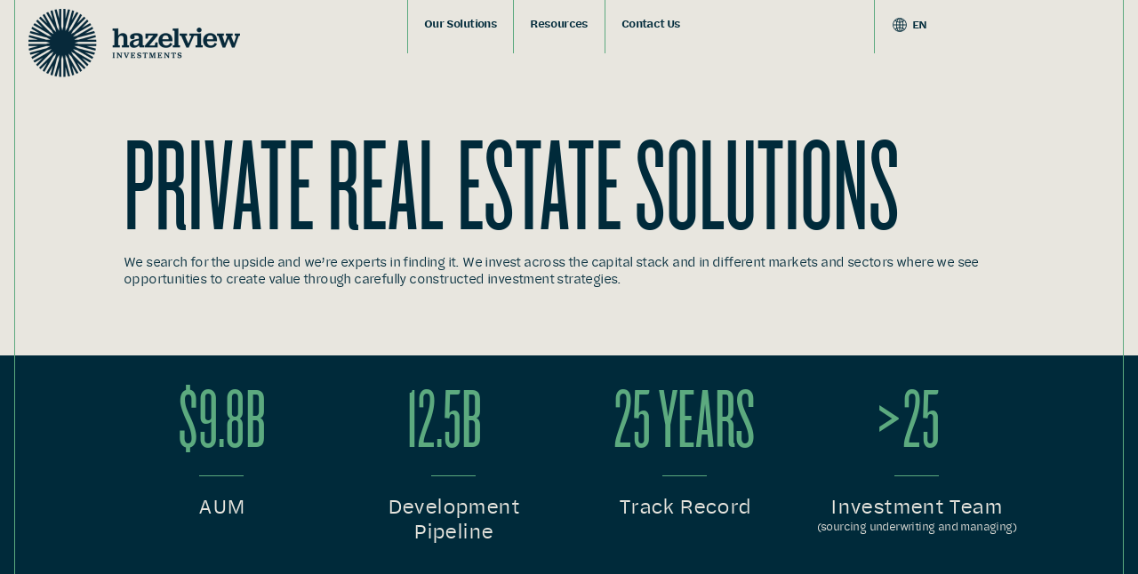

--- FILE ---
content_type: text/html; charset=utf-8
request_url: https://www.hazelview.com/investment-solutions/institutional-investors/our-solutions/private-real-estate-solutions/michael-williams
body_size: 12571
content:
 <!DOCTYPE html> <html lang="en"> <head> <meta charset="utf-8" /> <meta http-equiv="X-UA-Compatible" content="IE=edge" /> <meta name="viewport" content="width=device-width, initial-scale=1, viewport-fit=cover"> <title>
	Michael Williams
</title> <!-- Google Tag Manager NEW --> <script>(function(w,d,s,l,i){w[l]=w[l]||[];w[l].push({'gtm.start':
		new Date().getTime(),event:'gtm.js'});var f=d.getElementsByTagName(s)[0],
		j=d.createElement(s),dl=l!='dataLayer'?'&l='+l:'';j.async=true;j.src=
		'https://www.googletagmanager.com/gtm.js?id='+i+dl;f.parentNode.insertBefore(j,f);
		})(window,document,'script','dataLayer','GTM-PWN37TBT');</script> <!-- End Google Tag Manager NEW --> <!-- Google Tag Manager OLD --> <script>
        (function (w, d, s, l, i) {
            w[l] = w[l] || []; w[l].push({
                'gtm.start':
                    new Date().getTime(), event: 'gtm.js'
            }); var f = d.getElementsByTagName(s)[0],
                j = d.createElement(s), dl = l != 'dataLayer' ? '&l=' + l : ''; j.async = true; j.src =
                    'https://www.googletagmanager.com/gtm.js?id=' + i + dl; f.parentNode.insertBefore(j, f);
        })(window, document, 'script', 'dataLayer', 'GTM-MZMSLMF');
    </script> <!-- End Google Tag Manager OLD --> <link rel="apple-touch-icon" sizes="57x57" href="/favicons/apple-icon-57x57.png"> <link rel="apple-touch-icon" sizes="60x60" href="/favicons/apple-icon-60x60.png"> <link rel="apple-touch-icon" sizes="72x72" href="/favicons/apple-icon-72x72.png"> <link rel="apple-touch-icon" sizes="76x76" href="/favicons/apple-icon-76x76.png"> <link rel="apple-touch-icon" sizes="114x114" href="/favicons/apple-icon-114x114.png"> <link rel="apple-touch-icon" sizes="120x120" href="/favicons/apple-icon-120x120.png"> <link rel="apple-touch-icon" sizes="144x144" href="/favicons/apple-icon-144x144.png"> <link rel="apple-touch-icon" sizes="152x152" href="/favicons/apple-icon-152x152.png"> <link rel="apple-touch-icon" sizes="180x180" href="/favicons/apple-icon-180x180.png"> <link rel="icon" type="image/png" sizes="192x192" href="/favicons/android-icon-192x192.png"> <link rel="icon" type="image/png" sizes="32x32" href="/favicons/favicon-32x32.png"> <link rel="icon" type="image/png" sizes="96x96" href="/favicons/favicon-96x96.png"> <link rel="icon" type="image/png" sizes="16x16" href="/favicons/favicon-16x16.png"> <link rel="manifest" href="/favicons/manifest.json"> <meta name="msapplication-TileColor" content="#ffffff"> <meta name="msapplication-TileImage" content="/favicons/ms-icon-144x144.png"> <meta name="theme-color" content="#ffffff"> <script src="/ScriptResource.axd?d=6DQe8ARl7A9TiuWej5ttCjApGKXoKyJKpVQ4ZUZU2BuXcIBjdms0GkxQaaIhZbcDJCCpYPCO0UVcUh8noWAPWtE-PKIl7LkoW7UOaYkp6n-N5WnlE1nhNZBzLuUaLTfMYX6M8dorVpig1hvXoBcpxz1xLOcA1XQfFxMVEnjdUdSOfL636xcTeVqTc-60A8cp0&amp;t=5dc176bf" type="text/javascript"></script><script src="/ScriptResource.axd?d=74FHISOx3fOPKwLxL0RMYvnlOxLCW1vx2RvWkTB0sm8LQdQYW70R0n3i0hfFP7MmVcT322MYoa9UvvG5eylEv11oxsQXW3NIyThcPqnH5kLw9Ijet6dP-CK0tTmN6K7jbSL2ID_H5HiWE_gYhn-OPrfp9yASO94bkNbMteoGLo13PKihXCBm-p5Hu89iNBRo0&amp;t=5dc176bf" type="text/javascript"></script><script src="/ResourcePackages/Hazelview/assets/dist/js/Libraries/ChartJS/chart.min.js?v=1.1&amp;package=Hazelview" type="text/javascript"></script><script src="/ResourcePackages/Hazelview/assets/dist/js/Libraries/ChartJS/chartjs-plugin-deferred@1.js?v=1.1&amp;package=Hazelview" type="text/javascript"></script><link href="/ResourcePackages/Hazelview/assets/dist/css/main.min.css?v=1.86&amp;package=Hazelview" rel="stylesheet" type="text/css" /> <style type="text/css" media="all">header:not(.__dark) .nav-lang-wrp svg path {
  fill: #002A3A;
}

header.__light .nav-lang-wrp svg path {
  fill: #FFFFFF;
}

header .header-container .nav-wrp ul li.link-group {
  min-width: unset;
}

header .header-container .nav-wrp ul li.link-group:nth-child(2),
header .header-container .nav-wrp ul li.link-group:nth-child(3){
  min-width: 106px;
}

@media only screen and (max-width: 1580px) {
  header .header-container .nav-wrp ul li {
    max-width: 145px;
  }
}</style><style type="text/css" media="all">.equalheights > .bg-deep-blue {
  height: 100%;
</style><meta property="og:title" content="Michael Williams" /><meta property="og:type" content="website" /><meta property="og:url" content="https://www.hazelview.com/investment-solutions/for-advisors/about-hazelview/michael-williams" /><meta property="og:site_name" content="Hazelview" /><style type="text/css" media="all">footer .wrapper .row-flex .logo-wrp > .row-flex > [data-sf-element="Column 1"] {
    display: none !important;
  }

footer .logo-wrp .three-col [class="FooterRightContent"] {
  margin: 0;
}

footer .logo-wrp > .row-flex {
  align-items: center;
}

footer .__logo-great-place-to-work {
  height: 140px;
}

footer .__logo-best-workplaces {
  height: 70px;
}

footer .__logo-top-employers {
  height: 108px;
}

@media only screen and (min-width: 400px)  {
  footer .logo-wrp > .row-flex {
    align-items: top;
  }

  footer .__logo-great-place-to-work {
    height: 125px;
  }

  footer .__logo-best-workplaces {
    height: 60px;
  }

  footer .__logo-top-employers {
    height: 125px;
  }
}

footer .logo-wrp .row-flex {
-webkit-box-pack: center;
    -ms-flex-pack: center;
        justify-content: center;
}

footer .wrapper .row-flex .logo-wrp p {
  margin: 0 auto;
  text-align: center;
}

footer .wrapper .row-flex .logo-wrp img {
  width: 100%;
  max-width: 150px;
  margin-bottom: 16px;
}

footer .wrapper .row-flex .logo-wrp > .row-flex img {
  margin-bottom: 8px;
  max-width: unset;
}

footer .wrapper .row-flex .logo-wrp > .row-flex {
  gap: 10px;
}

.logo-wrp .row-flex .col {
margin-left: .25rem;
margin-right: .25rem;
}

@media only screen and (max-width: 1024px)  {
  footer .wrapper .row-flex .quick-links-wrp  {
    max-width: 34%;
  }
  
  footer .wrapper .row-flex .address-wrp {
    max-width: 66%;
  }
}

@media only screen and (max-width: 768px)  {
  footer .wrapper .row-flex .quick-links-wrp  {
    max-width: 50%;
  }
  
  footer .wrapper .row-flex .address-wrp {
    max-width: 50%;
  }
}

@media only screen and (min-width: 1025px)  {
  footer .wrapper .row-flex .quick-links-wrp  {
    max-width: 20%;
  }
  
  footer .wrapper .row-flex .address-wrp {
    max-width: 45%;
  }
  
  footer .wrapper .row-flex .logo-wrp {
    min-width: 35%;
  }
  
  footer .wrapper .row-flex .logo-wrp > .row-flex {
    width: 100%;
  }
  
  footer .wrapper .row-flex .logo-wrp > .row-flex > .col {
    display: inline-block;
  }
  
  footer .wrapper .row-flex .logo-wrp>div:last-of-type {
    text-align: left;
  }
  
  footer .wrapper .row-flex .logo-wrp p {
    margin: 0;
    text-align: left;
  }
} </style><meta name="Generator" content="Sitefinity 15.3.8523.0 DX" /><link rel="canonical" href="https://www.hazelview.com/investment-solutions/for-advisors/about-hazelview/michael-williams" /></head> <body> <!-- Google Tag Manager (noscript) NEW --> <noscript><iframe src="https://www.googletagmanager.com/ns.html?id=GTM-PWN37TBT"
		height="0" width="0" style="display:none;visibility:hidden"></iframe></noscript> <!-- End Google Tag Manager (noscript) NEW --> <!-- Google Tag Manager (noscript) OLD --> <noscript> <iframe src="https://www.googletagmanager.com/ns.html?id=GTM-MZMSLMF"
					height="0" width="0" style="display:none;visibility:hidden"></iframe> </noscript> <!-- End Google Tag Manager (noscript) OLD -->  <div class="page-borderline __left"></div> <div class="page-borderline __right"></div> <header class=""> 
<div id="Notice_T7D1891C6029_Col00" class="sf_colsIn container" data-sf-element="Container">
</div>


 <div class="header-container row-flex"> <div class="logo-wrp col __w-20"> 

<div >
    <div class="sfContentBlock sf-Long-text" ><a data-sf-ec-immutable="" href="/" class="logo">Hazelview Investments</a></div>    
</div> </div> <div class="nav-wrp col __w-80"> 


<nav>
    <ul>
        <li class="link-group">
            <a href="/investment-solutions/institutional-investors/our-solutions" aria-haspopup="true">Our Solutions</a>
            <ul class="sub-nav-wrp">
                            <li class="active">
                <a href="/investment-solutions/institutional-investors/our-solutions/private-real-estate-solutions" target="_self">Private Real Estate Solutions</a>
            </li>
            <li class="">
                <a href="/investment-solutions/institutional-investors/our-solutions/public-real-estate-solutions" target="_self">Public Real Estate Solutions</a>
            </li>
            <li class="">
                <a href="/investment-solutions/institutional-investors/our-solutions/integrated-solutions" target="_self">Integrated</a>
            </li>

            </ul>
        </li>
        <li class=""><a href="/investment-solutions/institutional-investors/resources" target="_self">Resources</a></li>
        <li class=""><a href="/investment-solutions/institutional-investors/contact-us" target="_self">Contact Us</a></li>
    </ul>
</nav>








<script src="/Frontend-Assembly/Telerik.Sitefinity.Frontend.Navigation/Mvc/Scripts/Navigation.min.js?package=Hazelview&amp;v=MTQyMjY1MzQ2Mg%3d%3d" type="text/javascript"></script>



<nav class="nav-lang-wrp" style="border-left: none; flex-basis: 100px; max-width: 100px; ">
    <ul>
        <li class="link-group">
            
            <a href="javascript:void(0);" aria-haspopup="true">
                <svg xmlns="http://www.w3.org/2000/svg" xml:space="preserve" style="vertical-align: text-bottom; margin-right: 4px;" viewBox="0 0 1000 1000" width="16" height="16"><path fill="#ffffff" d="M457.85 11.24C335 23.95 230.5 73.98 147.18 160.32 58.82 251.91 10 372.74 10 500.04c0 54.47 7.67 101.88 25.42 155.13 61.12 184.18 226.54 315.11 420.41 333.06 32.08 3.03 86.34 1.61 116-3.03 214.44-32.88 380.67-199.11 413.55-413.55 4.64-29.66 6.05-83.92 3.03-116C970.45 261.79 839.53 96.37 655.35 35.24c-37.32-12.31-62.54-17.95-100.06-22.39-23-2.62-78.28-3.63-97.44-1.61zm15.73 275.97c-.4.2-8.67-.4-18.76-1.41-28.24-2.82-65.97-11.1-96.43-21.18-32.48-10.69-30.66-6.05-16.34-42.56 19.77-51.04 43.98-90.17 73.43-119.63 16.34-16.34 22.59-20.98 38.53-28.85l18.96-9.48.6 111.36c.21 61.32.21 111.55.01 111.75zM551.65 76c18.36 9.69 48.42 39.14 64.76 63.95 15.13 22.8 30.06 51.85 41.76 81.7 14.73 36.92 16.34 32.28-16.14 42.97-31.27 10.49-69.39 18.76-97.03 21.18l-18.56 1.62V64.3l5.45 2.22c3.02 1 11.89 5.44 19.76 9.48zM352.14 95.97c-21.79 28.24-45.39 72.22-60.92 112.97-4.44 11.5-8.67 20.78-9.68 20.78-3.03 0-46.2-29.86-61.33-42.56-8.27-6.86-14.12-12.91-13.11-13.92 30.26-26.63 63.34-48.62 100.46-66.77 24.41-11.9 46.8-21.38 51.85-21.79 1-.21-2.43 5.03-7.27 11.29zm309.45-3.84c42.16 16.34 87.95 44.18 127.7 77.67l5.85 4.84-10.89 9.08c-22.59 19.37-64.96 48.21-66.98 45.79-.2-.4-4.84-11.7-9.88-25.02-16.14-41.15-40.75-86.34-61.53-111.76-8.07-10.08-8.27-10.08 15.73-.6zM208.1 243.43c8.47 6.25 23.6 16.54 33.89 22.59 29.05 17.55 26.83 14.32 21.99 32.88-8.67 34.09-17.35 97.24-21.18 154.12l-1.21 20.78H62.45v-6.25c0-9.89 5.85-47.21 10.49-67.38 13.72-59.51 45.19-124.27 84.12-173.09l12.51-15.73 11.5 10.29c6.45 5.65 18.56 15.34 27.03 21.79zm635.46-16.34c49.42 62.34 82.51 141.01 92.39 220.49 1.01 9.28 2.02 19.16 2.02 21.59v4.64H758.83l-1.21-19.77c-3.83-56.89-11.3-112.77-21.18-155.33l-3.83-16.95 6.05-3.23c25.01-13.92 76.46-50.84 87.15-62.74 2.22-2.42 4.24-4.24 4.44-4.24.4.01 6.45 7.07 13.31 15.54zm-465 97.44c23.8 6.25 72.42 14.12 86.95 14.12h8.47v135.16H293.84l1.41-25.82c1.82-32.48 7.67-79.08 14.52-113.57 2.82-14.93 5.65-27.64 6.05-28.24.4-.81 9.68 1.81 20.58 5.65 10.69 3.82 29.66 9.67 42.16 12.7zm312.08 9.68c6.86 34.9 12.71 81.5 14.52 113.78l1.41 25.82H526.43V338.65h8.67c27.23 0 91.59-13.52 128.5-26.83 10.49-3.83 19.77-6.25 20.58-5.65.61.61 3.64 13.32 6.46 28.04zM241.99 529.69c0 11.7 4.64 65.96 7.26 87.35 3.23 25.82 10.89 68.59 15.73 89.17l2.82 11.5-19.37 12.1c-26.02 15.74-48.82 32.28-65.36 46.8l-13.52 12.1-12.51-15.73c-39.34-49.22-70.2-112.77-84.53-174.3-4.41-18.96-10.06-55.47-10.06-65.96v-6.46h89.77c84.12 0 89.77.2 89.77 3.43zm231.99 63.75v67.18l-24.61 2.42c-34.29 3.23-70 10.89-104.09 22.39-15.74 5.25-29.25 9.08-29.66 8.48-.4-.81-3.03-13.32-5.85-28.24-6.86-34.5-12.71-81.1-14.52-113.78l-1.41-25.62h180.14v67.17zm231.19-41.56c-2.22 41.15-14.12 123.86-20.37 141.21-.6 1.61-6.86.2-20.58-4.64-37.93-13.72-101.88-27.03-129.11-27.03h-8.67V526.26h180.14l-1.41 25.62zm231.79-10.08c-7.46 81.7-41.56 166.03-93.6 231.18l-12.51 15.73-11.5-10.29c-17.55-15.33-39.94-31.87-64.96-47.2-16.34-10.29-21.99-14.73-21.38-17.15 9.88-32.28 20.37-104.09 24.61-168.25l1.21-19.57h179.54l-1.41 15.55zM473.98 823.82v111.96l-5.45-2.22c-40.14-15.13-79.28-56.49-107.93-113.58-9.88-19.57-26.23-59.31-28.85-70-1.21-5.04-.6-5.45 23.6-13.51 37.12-12.51 73.03-20.17 107.52-23.2 4.44-.4 8.67-.81 9.68-1.01.83-.2 1.43 50.03 1.43 111.56zm92.8-106.72c27.03 4.04 47.21 8.88 78.27 19.37 29.05 9.68 27.64 5.45 13.11 41.96-20.58 52.25-43.78 89.77-73.03 119.02-18.36 18.16-34.09 28.85-53.26 36.11l-5.45 2.22V712.26l9.68 1.01c5.26.4 18.98 2.22 30.68 3.83zm-274.56 76.66c15.33 40.15 41.35 87.75 62.13 113.17 3.83 4.84 6.46 8.67 5.65 8.67-3.43 0-38.93-14.93-57.49-24.21-30.26-15.13-61.53-36.11-91.59-61.33l-5.65-4.84 15.33-12.71c16.74-13.92 57.49-42.16 60.72-42.16 1.22.01 6.06 10.5 10.9 23.41zm450.47-8.68c27.23 18.36 53.06 39.74 50.84 41.76-22.59 20.58-64.15 48.82-94.61 63.95-19.16 9.68-54.87 24.81-58.5 24.81-.81 0 1.82-3.83 5.65-8.47 20.38-25.01 48.21-76.25 63.14-116 4.44-11.5 8.88-20.78 9.88-20.78 1.21.01 11.7 6.67 23.6 14.73z" /></svg>
                EN
            </a>
            <ul class="sub-nav-wrp">
                    <li>
                        <a href="javascript:void(0);" onclick="openLink(&#39;fr&#39;); return false;">FR</a>
                    </li>
            </ul>
        </li>
    </ul>
</nav>




    <script src="/Frontend-Assembly/Telerik.Sitefinity.Frontend.Navigation/Mvc/Scripts/LanguageSelector/language-selector.min.js?package=Hazelview&amp;v=MTQyMjY1MzQ2Mg%3d%3d" type="text/javascript"></script> <a class="mob-nav-toggle" href="javascript:void(0);" aria-controls="mobile-nav">Open Menu</a> </div> </div> <div class="mobile-container bg-deep-blue" id="mobile-nav" aria-expanded="false" role="navigation"> <div class="header-wrp"> <div class="logo-wrp"> 

<div >
    <div class="sfContentBlock sf-Long-text" ><a class="logo" href="/home">Hazelview Investments</a></div>    
</div> </div> <a class="mob-nav-toggle __expanded" href="javascript:void(0);" aria-controls="mobile-nav">Close Menu</a> </div> <div class="nav-wrp"> 



<nav>
    <ul>
<li class="link-group">
    <a href="/investment-solutions/institutional-investors/our-solutions">Our Solutions</a>
    <a href="javascript:void(0)" class="sub-nav-toggle" aria-haspopup="true">Toggle sub-menu</a>
    <ul class="sub-nav-wrp">
        <li class="active">
    <a href="/investment-solutions/institutional-investors/our-solutions/private-real-estate-solutions" target="_self">Private Real Estate Solutions</a>
</li><li class="">
    <a href="/investment-solutions/institutional-investors/our-solutions/public-real-estate-solutions" target="_self">Public Real Estate Solutions</a>
</li><li class="">
    <a href="/investment-solutions/institutional-investors/our-solutions/integrated-solutions" target="_self">Integrated</a>
</li>
    </ul>
</li> <li class=""><a href="/investment-solutions/institutional-investors/resources" target="_self">Resources</a></li><li class=""><a href="/investment-solutions/institutional-investors/contact-us" target="_self">Contact Us</a></li>    </ul>
</nav>












<nav class="nav-lang-wrp">
    <ul>
        <li class="link-group">
            
            <a href="javascript:void(0);" aria-haspopup="true">
                <svg xmlns="http://www.w3.org/2000/svg" xml:space="preserve" viewBox="0 0 1000 1000" width="16" height="16"><path fill="#ffffff" d="M457.85 11.24C335 23.95 230.5 73.98 147.18 160.32 58.82 251.91 10 372.74 10 500.04c0 54.47 7.67 101.88 25.42 155.13 61.12 184.18 226.54 315.11 420.41 333.06 32.08 3.03 86.34 1.61 116-3.03 214.44-32.88 380.67-199.11 413.55-413.55 4.64-29.66 6.05-83.92 3.03-116C970.45 261.79 839.53 96.37 655.35 35.24c-37.32-12.31-62.54-17.95-100.06-22.39-23-2.62-78.28-3.63-97.44-1.61zm15.73 275.97c-.4.2-8.67-.4-18.76-1.41-28.24-2.82-65.97-11.1-96.43-21.18-32.48-10.69-30.66-6.05-16.34-42.56 19.77-51.04 43.98-90.17 73.43-119.63 16.34-16.34 22.59-20.98 38.53-28.85l18.96-9.48.6 111.36c.21 61.32.21 111.55.01 111.75zM551.65 76c18.36 9.69 48.42 39.14 64.76 63.95 15.13 22.8 30.06 51.85 41.76 81.7 14.73 36.92 16.34 32.28-16.14 42.97-31.27 10.49-69.39 18.76-97.03 21.18l-18.56 1.62V64.3l5.45 2.22c3.02 1 11.89 5.44 19.76 9.48zM352.14 95.97c-21.79 28.24-45.39 72.22-60.92 112.97-4.44 11.5-8.67 20.78-9.68 20.78-3.03 0-46.2-29.86-61.33-42.56-8.27-6.86-14.12-12.91-13.11-13.92 30.26-26.63 63.34-48.62 100.46-66.77 24.41-11.9 46.8-21.38 51.85-21.79 1-.21-2.43 5.03-7.27 11.29zm309.45-3.84c42.16 16.34 87.95 44.18 127.7 77.67l5.85 4.84-10.89 9.08c-22.59 19.37-64.96 48.21-66.98 45.79-.2-.4-4.84-11.7-9.88-25.02-16.14-41.15-40.75-86.34-61.53-111.76-8.07-10.08-8.27-10.08 15.73-.6zM208.1 243.43c8.47 6.25 23.6 16.54 33.89 22.59 29.05 17.55 26.83 14.32 21.99 32.88-8.67 34.09-17.35 97.24-21.18 154.12l-1.21 20.78H62.45v-6.25c0-9.89 5.85-47.21 10.49-67.38 13.72-59.51 45.19-124.27 84.12-173.09l12.51-15.73 11.5 10.29c6.45 5.65 18.56 15.34 27.03 21.79zm635.46-16.34c49.42 62.34 82.51 141.01 92.39 220.49 1.01 9.28 2.02 19.16 2.02 21.59v4.64H758.83l-1.21-19.77c-3.83-56.89-11.3-112.77-21.18-155.33l-3.83-16.95 6.05-3.23c25.01-13.92 76.46-50.84 87.15-62.74 2.22-2.42 4.24-4.24 4.44-4.24.4.01 6.45 7.07 13.31 15.54zm-465 97.44c23.8 6.25 72.42 14.12 86.95 14.12h8.47v135.16H293.84l1.41-25.82c1.82-32.48 7.67-79.08 14.52-113.57 2.82-14.93 5.65-27.64 6.05-28.24.4-.81 9.68 1.81 20.58 5.65 10.69 3.82 29.66 9.67 42.16 12.7zm312.08 9.68c6.86 34.9 12.71 81.5 14.52 113.78l1.41 25.82H526.43V338.65h8.67c27.23 0 91.59-13.52 128.5-26.83 10.49-3.83 19.77-6.25 20.58-5.65.61.61 3.64 13.32 6.46 28.04zM241.99 529.69c0 11.7 4.64 65.96 7.26 87.35 3.23 25.82 10.89 68.59 15.73 89.17l2.82 11.5-19.37 12.1c-26.02 15.74-48.82 32.28-65.36 46.8l-13.52 12.1-12.51-15.73c-39.34-49.22-70.2-112.77-84.53-174.3-4.41-18.96-10.06-55.47-10.06-65.96v-6.46h89.77c84.12 0 89.77.2 89.77 3.43zm231.99 63.75v67.18l-24.61 2.42c-34.29 3.23-70 10.89-104.09 22.39-15.74 5.25-29.25 9.08-29.66 8.48-.4-.81-3.03-13.32-5.85-28.24-6.86-34.5-12.71-81.1-14.52-113.78l-1.41-25.62h180.14v67.17zm231.19-41.56c-2.22 41.15-14.12 123.86-20.37 141.21-.6 1.61-6.86.2-20.58-4.64-37.93-13.72-101.88-27.03-129.11-27.03h-8.67V526.26h180.14l-1.41 25.62zm231.79-10.08c-7.46 81.7-41.56 166.03-93.6 231.18l-12.51 15.73-11.5-10.29c-17.55-15.33-39.94-31.87-64.96-47.2-16.34-10.29-21.99-14.73-21.38-17.15 9.88-32.28 20.37-104.09 24.61-168.25l1.21-19.57h179.54l-1.41 15.55zM473.98 823.82v111.96l-5.45-2.22c-40.14-15.13-79.28-56.49-107.93-113.58-9.88-19.57-26.23-59.31-28.85-70-1.21-5.04-.6-5.45 23.6-13.51 37.12-12.51 73.03-20.17 107.52-23.2 4.44-.4 8.67-.81 9.68-1.01.83-.2 1.43 50.03 1.43 111.56zm92.8-106.72c27.03 4.04 47.21 8.88 78.27 19.37 29.05 9.68 27.64 5.45 13.11 41.96-20.58 52.25-43.78 89.77-73.03 119.02-18.36 18.16-34.09 28.85-53.26 36.11l-5.45 2.22V712.26l9.68 1.01c5.26.4 18.98 2.22 30.68 3.83zm-274.56 76.66c15.33 40.15 41.35 87.75 62.13 113.17 3.83 4.84 6.46 8.67 5.65 8.67-3.43 0-38.93-14.93-57.49-24.21-30.26-15.13-61.53-36.11-91.59-61.33l-5.65-4.84 15.33-12.71c16.74-13.92 57.49-42.16 60.72-42.16 1.22.01 6.06 10.5 10.9 23.41zm450.47-8.68c27.23 18.36 53.06 39.74 50.84 41.76-22.59 20.58-64.15 48.82-94.61 63.95-19.16 9.68-54.87 24.81-58.5 24.81-.81 0 1.82-3.83 5.65-8.47 20.38-25.01 48.21-76.25 63.14-116 4.44-11.5 8.88-20.78 9.88-20.78 1.21.01 11.7 6.67 23.6 14.73z" /></svg>
            EN</a>
            <a href="javascript:void(0)" class="sub-nav-toggle" aria-haspopup="true">Toggle sub-menu</a>
            <ul class="sub-nav-wrp">
                    <li>
                        <a href="javascript:void(0);" onclick="openLink(&#39;fr&#39;); return false;">FR</a>
                    </li>
            </ul>
        </li>
    </ul>
</nav>




     </div> <div class="footer-wrp"> 
<div class="row-flex __hideMob __hideDesk" data-sf-element="Row">
    <div id="MobileFooterNav_T7D1891C6015_Col00" class="sf_colsIn col" data-sf-element="Column 1" data-placeholder-label="Column 1">
<div >
    <div class="sfContentBlock sf-Long-text" ><ul><li><a href="http://www.hazelviewproperties.com">Hazelview Properties</a></li><li><a href="/subscriptions">Email Preferences</a></li><li><a href="/accessibility">Accessibility</a></li><li><a href="/privacy-policy">Privacy Policy</a></li><li><a target="_blank" href="https://www.linkedin.com/company/hazelviewinvestments/">LinkedIn</a></li></ul></div>    
</div>
    </div>
</div><div id="MobileFooterNav_T7D1891C6017_Col00" class="sf_colsIn container __hideTab __hideDesk" data-sf-element="Container"><div class="row-flex" data-sf-element="Row">
    <div id="MobileFooterNav_T7D1891C6019_Col00" class="sf_colsIn col" data-sf-element="Column 1" data-placeholder-label="Column 1">
<div >
    <div class="sfContentBlock sf-Long-text" ><p><a href="https://www.hazelviewproperties.com">Hazelview Properties</a></p><p><a href="/accessibility">Accessibility</a></p></div>    
</div>
    </div>
    <div id="MobileFooterNav_T7D1891C6019_Col01" class="sf_colsIn col" data-sf-element="Column 2" data-placeholder-label="Column 2">
<div >
    <div class="sfContentBlock sf-Long-text" ><p><a href="/subscriptions">Email Preferences</a></p><p><a href="/privacy-policy">Privacy Policy</a></p></div>    
</div>
    </div>
    <div id="MobileFooterNav_T7D1891C6019_Col02" class="sf_colsIn col" data-sf-element="Column 3" data-placeholder-label="Column 3">
<div >
    <div class="sfContentBlock sf-Long-text" ><p>&nbsp;</p><p><a target="_blank" href="https://www.linkedin.com/company/hazelviewinvestments/">LinkedIn</a></p></div>    
</div>
    </div>
</div>
</div>
 </div> </div> </header> <a href="#maincontent" class="aoda-only">Skip to main content</a> <main id="maincontent"> 
<div class="narrow-wrp" data-sf-element="Narrow Content">
    <div id="Contentplaceholder1_C012_Col00" class="sf_colsIn" data-sf-element="Content" data-placeholder-label="Content"><div class="narrow-wrp" data-sf-element="Narrow Content">
    <div id="Contentplaceholder1_C013_Col00" class="sf_colsIn" data-sf-element="Content" data-placeholder-label="Content"><div id="Contentplaceholder1_C014_Col00" class="sf_colsIn container" data-sf-element="Container" data-mbot="-100" style="margin: 0px 0px -100px;">
<div >
    <div class="sfContentBlock sf-Long-text" ><h1><span class="heading-lg">Private Real Estate Solutions</span></h1><p><span class="paragraph-lg">We search for the upside and we&rsquo;re experts in finding it. We invest across the capital stack and in different markets and sectors where we see opportunities to create value through carefully constructed investment strategies.&nbsp;</span></p></div>    
</div>
</div>

    </div>
</div>
    </div>
</div>
<div class="scroll-wrp "></div><div class="bg-deep-blue" data-sf-element="Background Deep Blue">
    <div id="Contentplaceholder1_C002_Col00" class="sf_colsIn wrapper" data-sf-element="Content" data-placeholder-label="Content"><div id="Contentplaceholder1_C016_Col00" class="sf_colsIn container narrow-wrp-no-padding" data-sf-element="Container"><div class="row-flex" data-sf-element="Row">
    <div id="Contentplaceholder1_C015_Col00" class="sf_colsIn col equalheights" data-sf-element="Column 1" data-placeholder-label="Column 1" data-mtop="35" data-mright="10" data-mbot="35" data-mleft="10" style="margin: 35px 10px;">
<div >
    <div class="sfContentBlock sf-Long-text" ><p style="text-align:center;"><span class="heading-reg-mb __green">$9.8B</span><br /></p><hr class="__centered" style="text-align:center;" /><p style="text-align:center;"><span class="subheading-sm">AUM</span></p></div>    
</div>
    </div>
    <div id="Contentplaceholder1_C015_Col01" class="sf_colsIn col equalheights" data-sf-element="Column 2" data-placeholder-label="Column 2" data-mtop="35" data-mright="10" data-mbot="35" data-mleft="10" style="margin: 35px 10px;">
<div >
    <div class="sfContentBlock sf-Long-text" ><p style="text-align:center;"><span class="heading-reg-mb __green">12.5B&nbsp; &nbsp;&nbsp;</span><br /></p><hr class="__centered" style="text-align:center;" /><p style="text-align:center;"><span class="subheading-sm">Development Pipeline</span></p></div>    
</div>
    </div>
    <div id="Contentplaceholder1_C015_Col02" class="sf_colsIn col equalheights" data-sf-element="Column 3" data-placeholder-label="Column 3" data-mtop="35" data-mright="10" data-mbot="35" data-mleft="10" style="margin: 35px 10px;">
<div >
    <div class="sfContentBlock sf-Long-text" ><p style="text-align:center;"><span class="heading-reg-mb __green">25 Years</span><br /></p><hr style="text-align:center;" class="__centered" /><p style="text-align:center;"><span class="subheading-sm">Track Record</span></p></div>    
</div>
    </div>
    <div id="Contentplaceholder1_C015_Col03" class="sf_colsIn col equalheights" data-sf-element="Column 4" data-placeholder-label="Column 4" data-mtop="35" data-mright="10" data-mbot="35" data-mleft="10" style="margin: 35px 10px;">
<div >
    <div class="sfContentBlock sf-Long-text" ><p style="text-align:center;"><span class="heading-reg-mb __green">&gt;25&nbsp; &nbsp;&nbsp;</span><br /></p><hr class="__centered" style="text-align:center;" /><p style="text-align:center;"><span class="subheading-sm">Investment Team</span><br />(sourcing underwriting and managing)</p></div>    
</div>
    </div>
</div>
</div>

    </div>
</div><div class="narrow-wrp" data-sf-element="Narrow Content">
    <div id="Contentplaceholder1_C004_Col00" class="sf_colsIn" data-sf-element="Content" data-placeholder-label="Content"><div class="row-flex" data-sf-element="Row">
    <div id="Contentplaceholder1_C017_Col00" class="sf_colsIn col __w-50" data-sf-element="Column 1" data-placeholder-label="Column 1">
<div >
    <div class="sfContentBlock sf-Long-text" ><p>&nbsp;</p><p>&nbsp;</p><h2><span class="heading-sm">Our Key Strategies</span></h2><span class="subheading-reg"></span></div>    
</div>
    </div>
    <div id="Contentplaceholder1_C017_Col01" class="sf_colsIn col __w-50" data-sf-element="Column 2" data-placeholder-label="Column 2"><div class="sf_cols accordion-wrp">
    <div class="row-flex">
        <div id="Contentplaceholder1_C020_Col00" class="sf_colsIn col acc-icon-wrp" data-placeholder-label="Accordion Icon">
    <img src="/images/default-source/icons/icon-private-core.png?sfvrsn=d12f226f_4" title="icon-private-core" alt="Icon - Core"
         
          />
 
        </div>
        <div id="Contentplaceholder1_C020_Col01" class="sf_colsIn col acc-title-wrp" data-placeholder-label="Accordion Title">
<div >
    <div class="sfContentBlock sf-Long-text" ><h3><span class="subheading-sm">Core</span></h3></div>    
</div>
        </div>
    </div>
    <div>
        <div id="Contentplaceholder1_C020_Col02" class="sf_colsIn acc-content-wrp" data-placeholder-label="Accordion Content">
<div >
    <div class="sfContentBlock sf-Long-text" ><ul><li>Investments in stabilized real estate with strong positive cash flows
    </li><li>Inflation-hedged, real-return mandate
    </li><li>Low volatility and substantial current cash flow
    </li></ul></div>    
</div>
        </div>
    </div>
</div><div class="sf_cols accordion-wrp">
    <div class="row-flex">
        <div id="Contentplaceholder1_C019_Col00" class="sf_colsIn col acc-icon-wrp" data-placeholder-label="Accordion Icon">
    <img src="/images/default-source/icons/icon-private-valueadd.png?sfvrsn=239b936c_4" title="icon-private-valueadd" alt="Icon - Value Add"
         
          />
 
        </div>
        <div id="Contentplaceholder1_C019_Col01" class="sf_colsIn col acc-title-wrp" data-placeholder-label="Accordion Title">
<div >
    <div class="sfContentBlock sf-Long-text" ><h3><span class="subheading-sm">Value-Add</span></h3></div>    
</div>
        </div>
    </div>
    <div>
        <div id="Contentplaceholder1_C019_Col02" class="sf_colsIn acc-content-wrp" data-placeholder-label="Accordion Content">
<div >
    <div class="sfContentBlock sf-Long-text" ><ul><li>Investments in underperforming, undercapitalized and/or mismanaged assets
    </li><li>Repositioning strategies designed to improve revenue while maximizing the return on capital
    </li></ul></div>    
</div>
        </div>
    </div>
</div><div class="sf_cols accordion-wrp">
    <div class="row-flex">
        <div id="Contentplaceholder1_C018_Col00" class="sf_colsIn col acc-icon-wrp" data-placeholder-label="Accordion Icon">
    <img src="/images/default-source/icons/icon-private-opportunistic.png?sfvrsn=ae6b25a9_4" title="icon-private-opportunistic" alt="Icon - Opportunistic"
         
          />
 
        </div>
        <div id="Contentplaceholder1_C018_Col01" class="sf_colsIn col acc-title-wrp" data-placeholder-label="Accordion Title">
<div >
    <div class="sfContentBlock sf-Long-text" ><h3><span class="subheading-sm">Opportunistic</span></h3></div>    
</div>
        </div>
    </div>
    <div>
        <div id="Contentplaceholder1_C018_Col02" class="sf_colsIn acc-content-wrp" data-placeholder-label="Accordion Content">
<div >
    <div class="sfContentBlock sf-Long-text" ><ul><li>Investments in assets with the opportunity to increase density
    </li><li>Value is created through entitlement and redevelopment strategies
    </li></ul></div>    
</div>
        </div>
    </div>
</div><div class="sf_cols accordion-wrp">
    <div class="row-flex">
        <div id="Contentplaceholder1_C037_Col00" class="sf_colsIn col acc-icon-wrp" data-placeholder-label="Accordion Icon">
    <img src="/images/default-source/icons/development.png?sfvrsn=cb7f2549_2" title="Development" alt="Development"
         
          />
 
        </div>
        <div id="Contentplaceholder1_C037_Col01" class="sf_colsIn col acc-title-wrp" data-placeholder-label="Accordion Title">
<div >
    <div class="sfContentBlock sf-Long-text" ><h3><span class="subheading-sm">Development</span></h3></div>    
</div>
        </div>
    </div>
    <div>
        <div id="Contentplaceholder1_C037_Col02" class="sf_colsIn acc-content-wrp" data-placeholder-label="Accordion Content">
<div >
    <div class="sfContentBlock sf-Long-text" ><ul><li>Investments in properties in supply constrained markets where there exists an opportunity to maximize rental density and create significant value
    </li><li>Strategy can comprise of rezoning, entitlement, construction
    </li></ul></div>    
</div>
        </div>
    </div>
</div>
    </div>
</div>

    </div>
</div><div class="bg-deep-blue" data-sf-element="Background Deep Blue">
    <div id="Contentplaceholder1_C041_Col00" class="sf_colsIn wrapper" data-sf-element="Content" data-placeholder-label="Content"><div class="narrow-wrp" data-sf-element="Narrow Content">
    <div id="Contentplaceholder1_C042_Col00" class="sf_colsIn" data-sf-element="Content" data-placeholder-label="Content">
<div >
    <div class="sfContentBlock sf-Long-text" ><h2 style="text-align:left;"><span class="heading-sm __green">Private Real Estate Team </span></h2></div>    
</div>
    </div>
</div>
<div class="bio-details-wrp" >
    <div class="row-flex">
        <div class="col content-wrp">
            <h2 class="__name heading-reg-mb">
                Michael Williams
            </h2>
            <span class="__accred subheading-sm"></span>
            <span class="__title">Managing Partner, Head of Real Estate Development</span>
            <div class="__bio">
                <p><span lang="EN-US">Michael Williams joined Hazelview Investments in February 2020 as </span>Managing Partner, Head of Development<span lang="EN-US">.&nbsp; In his current role, Michael maintains management oversight of Hazelview&rsquo;s execution and investment in real estate developments. Execution efficacy and integrity are his core beliefs in implementing development initiatives across the company and marketplace. Through his leadership, Hazelview&rsquo;s development mandate has evolved with emphasis on sustainable ideas, quality products, mentoring and team collaboration.&nbsp; </span><br /></p><p><span lang="EN-US">Michael has over 13 years&rsquo; experience in Real Estate Development, Asset Management and Investment. Michael had previously worked for Hazelview from 2012-2018 as part of the Capital and Development teams. In his brief departure from Hazelview, Michael was employed by Clifton Blake Asset Management as Senior Vice President, Asset Management, responsible for leading their private equity investment group.</span><span lang="EN-US"></span><br /></p><p><span lang="EN-US">Michael completed the Executive Commercial Real Estate program at Cornell University, obtained his PMP certificate from the University of Toronto, LEED GA Sustainable Development &ndash; Canadian Green Building Council, GSI Project Management &ndash; Canadian Construction Association, studied Commerce at the University of Toronto</span><span lang="EN-US"></span></p>
            </div>
        </div>
        <div class="col img-wrp">
                <div>
                    <img src='https://www.hazelview.com/images/default-source/4q/mike-w-headshot.png?sfvrsn=480e317d_3' alt='Mike W Headshot' title='Mike W Headshot' />
                </div>
        </div>
    </div>
</div><div class="narrow-wrp" data-sf-element="Narrow Content">
    <div id="Contentplaceholder1_C045_Col00" class="sf_colsIn" data-sf-element="Content" data-placeholder-label="Content">
<div >
    <div class="sfContentBlock sf-Long-text" ><p style="text-align:left;"><a class="cta" href="/about/our-team#private"><span>Meet the Full Team</span></a></p></div>    
</div>
    </div>
</div>
    </div>
</div> </main> <footer> <div class="wrapper"> <div class="row-flex"> <div class="col quick-links-wrp __w-25"> 

<div >
    <div class="sfContentBlock sf-Long-text" ><ul><li><a href="http://www.hazelviewproperties.com">Hazelview Properties</a></li><li><a href="/accessibility">Accessibility</a></li><li><a href="/privacy-policy">Privacy Policy</a></li><li><a href="/subscriptions">Email Preferences</a></li><li><a href="/docs/default-source/default-document-library/2023-proxy-voting-excerpt.pdf?sfvrsn=b496a4bb_1">Proxy Voting Policy</a></li><li><a href="/docs/default-source/default-document-library/hazelview-rdi.pdf?sfvrsn=2d540ccf_6" target="_blank" title="Hazelview RDI">Relationship Disclosure</a></li><li><a href="/contact-us">Contact Us</a></li><li><a href="https://www.linkedin.com/company/hazelviewinvestments/">LinkedIn</a></li></ul></div>    
</div> </div> <div class="col address-wrp __w-50"> 
<div class="row-flex" data-sf-element="Row">
    <div id="FooterCenterContent_T7D1891C6009_Col00" class="sf_colsIn col __w-50" data-sf-element="Column 1" data-placeholder-label="Column 1">
<div >
    <div class="sfContentBlock sf-Long-text" ><h2>Toronto</h2><p>1133 Yonge Street, 4th Floor<br />Toronto, ON&nbsp;<br />Canada M4T 2Y7<br /><a class="contact-link" href="tel:1.888.949.8439">1.888.949.8439</a><br /><a class="contact-link" href="mailto:info@hazelview.com">info@hazelview.com</a></p><p>&nbsp;</p><p>&nbsp;</p></div>    
</div>
<div >
    <div class="sfContentBlock sf-Long-text" ><h2>New York</h2>535 Fifth Avenue, 4th Floor<br />New York, NY&nbsp;<br />United States 10017<br /><a class="contact-link" href="tel:1.888.949.8439">1.888.949.8439</a><br /><a class="contact-link" href="mailto:usinfo@hazelview.com">usinfo@hazelview.com</a></div>    
</div>
    </div>
    <div id="FooterCenterContent_T7D1891C6009_Col01" class="sf_colsIn col __w-50" data-sf-element="Column 2" data-placeholder-label="Column 2">
<div >
    <div class="sfContentBlock sf-Long-text" ><h2>Hamburg</h2><p>Hohe Bleichen 8, 6th Floor<br />20354 Hamburg<br />Germany<br /><a class="contact-link" href="tel:4940555536119" data-sf-ec-immutable="">+49.40.5555.36-119</a><br /><a class="contact-link" href="mailto:hamburginfo@hazelview.com">hamburginfo@hazelview.com</a></p><p>&nbsp;</p><p>&nbsp;</p></div>    
</div>
<div >
    <div class="sfContentBlock sf-Long-text" ><h2>Hong Kong</h2>6/F, Five Pacific Place<br />28 Hennessy Road<br />Wan Chai, Hong Kong<br /><a class="contact-link" href="tel:+852.2973.1221" data-sf-ec-immutable="">+852.2973.1221</a><br /><a class="contact-link" href="mailto:hkinfo@hazelview.com">hkinfo@hazelview.com</a></div>    
</div>
    </div>
</div>
 </div> <div class="logo-wrp col __w-25"> 
<div class="row-flex" data-sf-element="Row">
    <div id="FooterRightContent_T7D1891C6044_Col00" class="sf_colsIn col" data-sf-element="Column 1" data-placeholder-label="Column 1">
    </div>
    <div id="FooterRightContent_T7D1891C6044_Col01" class="sf_colsIn col" data-sf-element="Column 2" data-placeholder-label="Column 2">
<div >
    <div class="sfContentBlock sf-Long-text" ><img src="/images/default-source/culture/award-logos/gptw-certified-2.png?sfvrsn=d4b9d2a2_1" style="max-width:unset;width:auto;" alt="Great Place to Work" class="__logo-great-place-to-work" /></div>    
</div>
    </div>
    <div id="FooterRightContent_T7D1891C6044_Col02" class="sf_colsIn col" data-sf-element="Column 3" data-placeholder-label="Column 3">
<div >
    <div class="sfContentBlock sf-Long-text" ><img src="/images/default-source/culture/award-logos/2025_bw_on.png?sfvrsn=f94b05a4_2" style="display:block;margin-left:auto;margin-right:auto;max-width:unset;width:auto;" class="__logo-best-workplaces" alt="Best Workplaces in Ontario" /></div>    
</div>
<div >
    <div class="sfContentBlock sf-Long-text" ><img src="/images/default-source/culture/award-logos/venterra_realty_real_estateconstruction_2025.jpg?sfvrsn=e2f1dd53_1" style="display:block;margin-left:auto;margin-right:auto;max-width:unset;width:auto;" class="__logo-best-workplaces" alt="Great Places to Work in Real Estate and Construction" /></div>    
</div>
    </div>
    <div id="FooterRightContent_T7D1891C6044_Col03" class="sf_colsIn col" data-sf-element="Column 4" data-placeholder-label="Column 4">
<div >
    <div class="sfContentBlock sf-Long-text" ><img src="/images/default-source/culture/award-logos/torontos-top-100.png?sfvrsn=a3812e2c_1" style="display:block;margin-left:auto;margin-right:auto;max-width:unset;width:auto;" alt="Greater Toronto&#39;s Top 2025 Employers" class="__logo-top-employers" /></div>    
</div>
    </div>
</div>
<div >
    <div class="sfContentBlock sf-Long-text" ><p style="max-width:500px;padding-top:16px;"><span style="font-size:14px;" class="subheading-xs-bold __offwhite">Hazelview has also been recertified&nbsp;as&nbsp;one&nbsp;of <span style="color:#5caa7f;">Canada&rsquo;s&nbsp;Most&nbsp;Admired&nbsp;Corporate&nbsp;Cultures</span> in&nbsp;2024&nbsp;following&nbsp;our&nbsp;2023 recognition.</span></p><p style="font-size:12px;max-width:500px;">Presented by Waterstone</p></div>    
</div><div id="FooterRightContent_T7D1891C6040_Col00" class="sf_colsIn container logo-hazelview" data-sf-element="Container">
<div >
    <div class="sfContentBlock sf-Long-text" ><img src="/images/default-source/internal-brand-logos/hazelview-investmentsb59c82d7-17ab-40d1-9a37-6ae7068e08cb.png?sfvrsn=4cc58b23_2" style="max-width:225px;padding-top:16px;" alt="Hazelview Investments" class="__logo-hazelview" /></div>    
</div>
</div>
 </div> </div> </div> </footer> <script src="/ResourcePackages/Hazelview/assets/dist/js/Libraries/BxSlider/jquery.bxslider.min.js?v=1.1&amp;package=Hazelview" type="text/javascript"></script><script src="/ResourcePackages/Hazelview/assets/dist/js/Libraries/BasicTable/jquery.basictable.min.js?v=1.0&amp;package=Hazelview" type="text/javascript"></script><script src="/ResourcePackages/Hazelview/assets/dist/js/Libraries/ScrollReveal/scrollreveal.min.js?v=1.1&amp;package=Hazelview" type="text/javascript"></script><script src="/ResourcePackages/Hazelview/assets/dist/js/main.min.js?v=1.86&amp;package=Hazelview" type="text/javascript"></script><input data-sf-role='en' type='hidden' value='https://www.hazelview.com/investment-solutions/institutional-investors/our-solutions/private-real-estate-solutions/michael-williams'><input data-sf-role='fr' type='hidden' value='https://www.hazelview.com/fr/nos-solutions/investisseurs-institutionnels/investisseurs-institutionels/solutions-immobili-res-priv-es/michael-williams'><input data-sf-role='en' type='hidden' value='https://www.hazelview.com/investment-solutions/institutional-investors/our-solutions/private-real-estate-solutions/michael-williams'><input data-sf-role='fr' type='hidden' value='https://www.hazelview.com/fr/nos-solutions/investisseurs-institutionnels/investisseurs-institutionels/solutions-immobili-res-priv-es/michael-williams'> </body> </html>

--- FILE ---
content_type: text/css
request_url: https://www.hazelview.com/ResourcePackages/Hazelview/assets/dist/css/main.min.css?v=1.86&package=Hazelview
body_size: 25903
content:
/*! normalize.css v8.0.1 | MIT License | github.com/necolas/normalize.css */html{line-height:1.15;-webkit-text-size-adjust:100%}body{margin:0}main{display:block}h1{font-size:2em;margin:.67em 0}hr{box-sizing:content-box;height:0;overflow:visible}pre{font-family:monospace,monospace;font-size:1em}a{background-color:transparent}abbr[title]{border-bottom:none;text-decoration:underline;text-decoration:underline dotted}b,strong{font-weight:bolder}code,kbd,samp{font-family:monospace,monospace;font-size:1em}small{font-size:80%}sub,sup{font-size:75%;line-height:0;position:relative;vertical-align:baseline}sub{bottom:-0.25em}sup{top:-0.5em}img{border-style:none}button,input,optgroup,select,textarea{font-family:inherit;font-size:100%;line-height:1.15;margin:0}button,input{overflow:visible}button,select{text-transform:none}button,[type=button],[type=reset],[type=submit]{-webkit-appearance:button}button::-moz-focus-inner,[type=button]::-moz-focus-inner,[type=reset]::-moz-focus-inner,[type=submit]::-moz-focus-inner{border-style:none;padding:0}button:-moz-focusring,[type=button]:-moz-focusring,[type=reset]:-moz-focusring,[type=submit]:-moz-focusring{outline:1px dotted ButtonText}fieldset{padding:.35em .75em .625em}legend{box-sizing:border-box;color:inherit;display:table;max-width:100%;padding:0;white-space:normal}progress{vertical-align:baseline}textarea{overflow:auto}[type=checkbox],[type=radio]{box-sizing:border-box;padding:0}[type=number]::-webkit-inner-spin-button,[type=number]::-webkit-outer-spin-button{height:auto}[type=search]{-webkit-appearance:textfield;outline-offset:-2px}[type=search]::-webkit-search-decoration{-webkit-appearance:none}::-webkit-file-upload-button{-webkit-appearance:button;font:inherit}details{display:block}summary{display:list-item}template{display:none}[hidden]{display:none}table.bt thead,table.bt tbody th{display:none}table.bt tfoot th,table.bt tfoot td,table.bt tbody td{border:none;display:block;display:-webkit-box;display:-webkit-flex;display:-ms-flexbox;display:flex;vertical-align:top;float:left\9 ;width:100% \9 }table.bt tfoot th::before,table.bt tfoot td::before,table.bt tbody td::before{content:attr(data-th);display:inline-block;-webkit-flex-shrink:0;-ms-flex-shrink:0;flex-shrink:0;font-weight:bold;width:6.5em}table.bt tfoot th.bt-hide,table.bt tfoot td.bt-hide,table.bt tbody td.bt-hide{display:none}table.bt tfoot th .bt-content,table.bt tfoot td .bt-content,table.bt tbody td .bt-content{vertical-align:top}.bt-wrapper.active{max-height:310px;overflow:auto;-webkit-overflow-scrolling:touch}table.bt.bt--no-header tfoot td::before,table.bt.bt--no-header tbody td::before{display:none}@font-face{font-family:"halyard_micro";src:url("/ResourcePackages/Hazelview/assets/dist/Fonts/halyardmiclt-webfont.woff2") format("woff2"),url("/ResourcePackages/Hazelview/assets/dist/Fonts/halyardmiclt-webfont.woff") format("woff");font-weight:200;font-style:normal;font-display:swap}@font-face{font-family:"halyard_micro";src:url("/ResourcePackages/Hazelview/assets/dist/Fonts/halyardmicbook-webfont.woff2") format("woff2"),url("/ResourcePackages/Hazelview/assets/dist/Fonts/halyardmicbook-webfont.woff") format("woff");font-weight:300;font-style:normal;font-display:swap}@font-face{font-family:"halyard_micro";src:url("/ResourcePackages/Hazelview/assets/dist/Fonts/halyardmic-regular-webfont.woff2") format("woff2"),url("/ResourcePackages/Hazelview/assets/dist/Fonts/halyardmic-regular-webfont.woff") format("woff");font-weight:400;font-style:normal;font-display:swap}@font-face{font-family:"halyard_micro";src:url("/ResourcePackages/Hazelview/assets/dist/Fonts/halyardmicsembd-webfont.woff2") format("woff2"),url("/ResourcePackages/Hazelview/assets/dist/Fonts/halyardmicsembd-webfont.woff") format("woff");font-weight:600;font-style:normal;font-display:swap}@font-face{font-family:"halyard_micro";src:url("/ResourcePackages/Hazelview/assets/dist/Fonts/halyardmicbd-webfont.woff2") format("woff2"),url("/ResourcePackages/Hazelview/assets/dist/Fonts/halyardmicbd-webfont.woff") format("woff");font-weight:700;font-style:normal;font-display:swap}@font-face{font-family:"knockout26";src:url("/ResourcePackages/Hazelview/assets/dist/Fonts/knockout_htf26-juniorflyweight_regular-webfont.woff2") format("woff2"),url("/ResourcePackages/Hazelview/assets/dist/Fonts/knockout_htf26-juniorflyweight_regular-webfont.woff") format("woff");font-weight:400;font-style:normal;font-display:swap}*,*:after,*:before{-webkit-box-sizing:border-box;-moz-box-sizing:border-box;box-sizing:border-box}html{font-size:16px;margin:0;overflow-x:hidden;-webkit-text-size-adjust:100%;-ms-text-size-adjust:100%;-ms-overflow-style:scrollbar;-webkit-tap-highlight-color:rgba(0, 0, 0, 0)}body{background-color:#e8e6df;color:#002a3a;font-family:"halyard_micro",sans-serif;font-weight:300;font-size:.75rem;line-height:1.5;letter-spacing:-0.05em;margin:0;overflow-x:hidden;position:relative}h1,h2,h3,h4,h5,h6{font-size:1rem;font-weight:400;line-height:1;margin:0;margin-bottom:1rem;padding:0}.heading-xl.__green,.heading-lg.__green,.heading-md.__green,.heading-reg.__green,.heading-reg-mb.__green,.heading-reg-no-mb.__green,.heading-reg-sm.__green,.heading-sm.__green,.member-quote-wrp .row-flex.member-wrp blockquote.__green,.heading-xs.__green,.subheading-xl.__green,.subheading-lg.__green{color:#5caa7f}.heading-xl.__offwhite,.heading-lg.__offwhite,.heading-md.__offwhite,.heading-reg.__offwhite,.heading-reg-mb.__offwhite,.heading-reg-no-mb.__offwhite,.heading-reg-sm.__offwhite,.heading-sm.__offwhite,.member-quote-wrp .row-flex.member-wrp blockquote.__offwhite,.heading-xs.__offwhite,.subheading-xl.__offwhite,.subheading-lg.__offwhite{color:#e8e6df}.subheading-reg.__offwhite,.subheading-sm.__offwhite,.subheading-xs.__offwhite,.subheading-xs-bold.__offwhite,.member-list-wrp.row-flex .col.member-info .__offwhite.__accred,.paragraph-lg.__offwhite,.footnote.__offwhite{color:#e8e6df}.heading-xl,.heading-lg,.heading-md,.heading-reg,.heading-reg-mb,.heading-reg-no-mb,.heading-reg-sm{font-family:"knockout26",sans-serif;letter-spacing:0;text-transform:uppercase}.heading-xl{font-size:12.5rem;line-height:.75}.heading-xl.__stroketext-offwhite{-webkit-text-stroke:1px #e8e6df;color:rgba(0, 0, 0, 0)}@media all and (-ms-high-contrast: none),all and (-ms-high-contrast: active){.heading-xl.__stroketext-offwhite{color:#e8e6df !important}}.heading-lg{font-size:9.375rem;line-height:0.7333333333}.heading-md{font-size:5rem;line-height:.75}@media(min-width: 750px){.heading-md{font-size:9.375rem;line-height:0.7333333333}}.heading-reg{font-size:3.5rem;line-height:0.8928571429}@media(min-width: 750px){.heading-reg{font-size:6rem;line-height:0.8333333333}}@media(min-width: 1025px){.heading-reg{font-size:9.375rem;line-height:0.7333333333}}.heading-reg-mb{font-size:3.5rem;line-height:0.8928571429}@media(min-width: 750px){.heading-reg-mb{font-size:6rem;line-height:0.8333333333}}.heading-reg-no-mb{font-size:6rem;line-height:0.8333333333}.heading-reg-sm{font-size:4.5rem}.heading-sm,.member-quote-wrp .row-flex.member-wrp blockquote,.heading-xs,.subheading-xl{font-weight:200}.heading-sm,.member-quote-wrp .row-flex.member-wrp blockquote{font-size:2.25rem;line-height:1.1666666667}@media(min-width: 750px){.heading-sm,.member-quote-wrp .row-flex.member-wrp blockquote{font-size:3.375rem;line-height:1.1111111111}}.heading-xs{font-size:1.875rem;line-height:1}@media(min-width: 750px){.heading-xs{font-size:2.5rem;line-height:1.15}}.subheading-xl{font-size:1.625rem;line-height:1.2307692308}@media(min-width: 750px){.subheading-xl{font-size:2.5rem;line-height:1.15}}.subheading-lg,.subheading-reg{font-weight:600}.subheading-lg{font-size:1.75rem;line-height:1}@media(min-width: 750px){.subheading-lg{font-size:2.25rem;line-height:1}}.subheading-reg{font-size:1.25rem;line-height:1.2}@media(min-width: 750px){.subheading-reg{font-size:1.75rem;line-height:1.1428571429}}.subheading-sm{font-size:1.375rem;line-height:1.2727272727}.subheading-xs{font-size:.875rem;line-height:1.4285714286}@media(min-width: 750px){.subheading-xs{font-size:1.125rem;line-height:1.4444444444}}.subheading-xs-bold,.member-list-wrp.row-flex .col.member-info .__accred{font-size:.875rem;font-weight:600;line-height:1.2857142857}@media(min-width: 750px){.subheading-xs-bold,.member-list-wrp.row-flex .col.member-info .__accred{font-size:1.125rem;line-height:1.2222222222}}.paragraph-lg{font-size:.875rem;line-height:1.2857142857}.info-text-bold{font-size:2rem;font-weight:700;line-height:0.8888888889}@media(min-width: 750px){.info-text-bold{font-size:3.125rem;line-height:0.8928571429}}.footnote{font-size:.625rem;line-height:1.4}.aoda-only,.offscreen{position:absolute;left:-10000rem;top:auto;width:1px;height:1px;overflow:hidden}p{margin-top:0;margin-bottom:1rem}a{color:#002a3a;text-decoration:underline}a,a:focus{outline:0}a.cta,.featured-story-wrp.row-flex .story-block .main-story-wrp .__info .read-more-wrp a,.featured-story-wrp.row-flex .title-block .__link a{color:#002a3a;display:inline-block;font-family:"halyard_micro",sans-serif;font-size:1.125rem;font-weight:300;padding-bottom:.625rem;position:relative;text-decoration:none}a.cta::after,.featured-story-wrp.row-flex .story-block .main-story-wrp .__info .read-more-wrp a::after,.featured-story-wrp.row-flex .title-block .__link a::after{-webkit-transition:bottom .15s ease;-moz-transition:bottom .15s ease;-ms-transition:bottom .15s ease;-o-transition:bottom .15s ease;transition:bottom .15s ease;border-bottom:solid 1px;content:"";display:block;position:absolute;bottom:0;width:100%}a.cta:hover::after,.featured-story-wrp.row-flex .story-block .main-story-wrp .__info .read-more-wrp a:hover::after,.featured-story-wrp.row-flex .title-block .__link a:hover::after,a.cta:focus::after,.featured-story-wrp.row-flex .story-block .main-story-wrp .__info .read-more-wrp a:focus::after,.featured-story-wrp.row-flex .title-block .__link a:focus::after{bottom:4px}.bg-deep-blue a.cta,.bg-deep-blue .featured-story-wrp.row-flex .story-block .main-story-wrp .__info .read-more-wrp a,.featured-story-wrp.row-flex .story-block .main-story-wrp .__info .read-more-wrp .bg-deep-blue a,.bg-deep-blue .featured-story-wrp.row-flex .title-block .__link a,.featured-story-wrp.row-flex .title-block .__link .bg-deep-blue a{color:#5caa7f}a.cta.__deep-blue,.featured-story-wrp.row-flex .story-block .main-story-wrp .__info .read-more-wrp a.__deep-blue,.featured-story-wrp.row-flex .title-block .__link a.__deep-blue{color:#002a3a}a.cta.__green,.featured-story-wrp.row-flex .story-block .main-story-wrp .__info .read-more-wrp a.__green,.featured-story-wrp.row-flex .title-block .__link a.__green{color:#5caa7f}a.cta.__offwhite,.featured-story-wrp.row-flex .story-block .main-story-wrp .__info .read-more-wrp a.__offwhite,.featured-story-wrp.row-flex .title-block .__link a.__offwhite{color:#e8e6df}a.btn,button{background-color:#002a3a;color:#e8e6df;display:inline-block;font-family:"halyard_micro",sans-serif;font-size:.875rem;font-weight:300;margin:1rem 0;padding:.75rem 1rem;text-decoration:none}a.btn:hover,button:hover{background-color:#e8e6df;color:#002a3a}.bg-deep-blue a.btn,.bg-deep-blue button{background-color:#5caa7f;color:#002a3a}.bg-deep-blue a.btn:hover,.bg-deep-blue button:hover{background-color:#e8e6df}.backtotop-wrp{padding:1rem 0;text-align:right}.bg-deep-blue a.backtotop{color:#e8e6df}img{display:inline-block;max-width:100%;vertical-align:top}hr,.hr{border:0;border-bottom:solid 1px #5caa7f;margin:1.25rem 0;text-align:left;width:50px}.__centered{margin-left:auto;margin-right:auto}iframe{border:0;width:100%}ul li,ol li{margin-bottom:1rem}ul,ul.default{list-style:square}ol,ol.default{counter-reset:li;list-style:none;padding-left:1.25rem}ol>li,ol.default>li{counter-increment:li;display:-webkit-flex;display:-ms-flexbox;display:flex;-webkit-align-items:flex-start;-ms-flex-align:flex-start;align-items:flex-start}ol>li::before,ol.default>li::before{content:counter(li) ".";display:inline-block;font-size:.75rem;font-weight:600;padding-right:.5rem}a.contact-link:hover{text-decoration:underline}html:not(.sfPageEditorWrp) fieldset{border:0;margin:0;min-width:0;padding:0}html:not(.sfPageEditorWrp) legend{display:block;font-size:1.5rem;line-height:1;margin-bottom:.5rem;max-width:none;padding:0;white-space:normal;width:100%}html:not(.sfPageEditorWrp) button,html:not(.sfPageEditorWrp) input,html:not(.sfPageEditorWrp) label,html:not(.sfPageEditorWrp) optgroup,html:not(.sfPageEditorWrp) textarea{display:inline-block;margin:0}html:not(.sfPageEditorWrp) input[type=text],html:not(.sfPageEditorWrp) input[type=email],html:not(.sfPageEditorWrp) input[type=tel],html:not(.sfPageEditorWrp) textarea{background:0 0;border:none;border-bottom:1px solid #002a3a;color:#002a3a;font-size:1rem;padding:.5rem 0;width:100%}html:not(.sfPageEditorWrp) input[type=text]::placeholder,html:not(.sfPageEditorWrp) input[type=email]::placeholder,html:not(.sfPageEditorWrp) input[type=tel]::placeholder,html:not(.sfPageEditorWrp) textarea::placeholder{color:#002a3a;opacity:1}html:not(.sfPageEditorWrp) input[type=text]:-ms-input-placeholder,html:not(.sfPageEditorWrp) input[type=email]:-ms-input-placeholder,html:not(.sfPageEditorWrp) input[type=tel]:-ms-input-placeholder,html:not(.sfPageEditorWrp) textarea:-ms-input-placeholder{color:#002a3a}html:not(.sfPageEditorWrp) input[type=text]:-ms-input-placeholder,html:not(.sfPageEditorWrp) input[type=email]:-ms-input-placeholder,html:not(.sfPageEditorWrp) input[type=tel]:-ms-input-placeholder,html:not(.sfPageEditorWrp) textarea:-ms-input-placeholder{color:#002a3a}html:not(.sfPageEditorWrp) textarea{padding-bottom:0;overflow:auto;resize:vertical}html:not(.sfPageEditorWrp) select{background-color:rgba(0, 0, 0, 0);border:none;display:block;width:100%}html:not(.sfPageEditorWrp) .sf-fieldWrp,html:not(.sfPageEditorWrp) .field-wrp{margin-bottom:2rem}html:not(.sfPageEditorWrp) .sf-fieldWrp[data-sf-role=text-field-container] label,html:not(.sfPageEditorWrp) .sf-fieldWrp[data-sf-role=email-text-field-container] label,html:not(.sfPageEditorWrp) .sf-fieldWrp[data-sf-role=paragraph-text-field-container] label,html:not(.sfPageEditorWrp) .field-wrp[data-sf-role=text-field-container] label,html:not(.sfPageEditorWrp) .field-wrp[data-sf-role=email-text-field-container] label,html:not(.sfPageEditorWrp) .field-wrp[data-sf-role=paragraph-text-field-container] label{position:absolute;left:-10000rem;top:auto;width:1px;height:1px;overflow:hidden}html:not(.sfPageEditorWrp) .sf-fieldWrp button,html:not(.sfPageEditorWrp) .sf-fieldWrp input[type=submit],html:not(.sfPageEditorWrp) .field-wrp button,html:not(.sfPageEditorWrp) .field-wrp input[type=submit]{background-color:#002a3a;border:none;color:#e8e6df;cursor:pointer;display:inline-block;padding:1rem 3rem;position:relative}html:not(.sfPageEditorWrp) .sf-fieldWrp button:hover,html:not(.sfPageEditorWrp) .sf-fieldWrp input[type=submit]:hover,html:not(.sfPageEditorWrp) .field-wrp button:hover,html:not(.sfPageEditorWrp) .field-wrp input[type=submit]:hover{background-color:#e8e6df;color:#002a3a}html:not(.sfPageEditorWrp) .sf-fieldWrp p[data-sf-role=error-message],html:not(.sfPageEditorWrp) .field-wrp p[data-sf-role=error-message]{color:#d70032}html:not(.sfPageEditorWrp) .sf-fieldWrp.sf-RadioButtons label,html:not(.sfPageEditorWrp) .field-wrp.sf-RadioButtons label{margin:.5rem 0;padding-left:calc(.5rem + 24px);position:relative}html:not(.sfPageEditorWrp) .sf-fieldWrp.sf-RadioButtons label .custom-radio,html:not(.sfPageEditorWrp) .field-wrp.sf-RadioButtons label .custom-radio{border:1px solid #002a3a;-webkit-border-radius:100%;-moz-border-radius:100%;-ms-border-radius:100%;border-radius:100%;content:"";cursor:pointer;display:inline-block;height:24px;position:absolute;left:0;top:50%;-webkit-transform:translateY(-50%);-moz-transform:translateY(-50%);-o-transform:translateY(-50%);transform:translateY(-50%);width:24px}html:not(.sfPageEditorWrp) .sf-fieldWrp.sf-RadioButtons label .custom-radio:before,html:not(.sfPageEditorWrp) .field-wrp.sf-RadioButtons label .custom-radio:before{background:#5caa7f;border:1px solid #e8e6df;-webkit-border-radius:100%;-moz-border-radius:100%;-ms-border-radius:100%;border-radius:100%;content:"";display:none;height:14px;position:absolute;left:50%;top:50%;-webkit-transform:translate(-50%, -50%);-moz-transform:translate(-50%, -50%);-o-transform:translate(-50%, -50%);transform:translate(-50%, -50%);width:14px}html:not(.sfPageEditorWrp) .sf-fieldWrp.sf-RadioButtons label input[type=radio]:checked~.custom-radio,html:not(.sfPageEditorWrp) .field-wrp.sf-RadioButtons label input[type=radio]:checked~.custom-radio{background:#002a3a}html:not(.sfPageEditorWrp) .sf-fieldWrp.sf-RadioButtons label input[type=radio]:checked~.custom-radio:before,html:not(.sfPageEditorWrp) .field-wrp.sf-RadioButtons label input[type=radio]:checked~.custom-radio:before{display:block}html:not(.sfPageEditorWrp) .sf-fieldWrp.sf-RadioButtons label input[type=radio],html:not(.sfPageEditorWrp) .field-wrp.sf-RadioButtons label input[type=radio]{visibility:hidden}html:not(.sfPageEditorWrp) .sf-fieldWrp.sf-RadioButtons label input[type=radio].offscreen,html:not(.sfPageEditorWrp) .field-wrp.sf-RadioButtons label input[type=radio].offscreen{position:absolute;left:-10000rem;top:auto;width:1px;height:1px;overflow:hidden}html:not(.sfPageEditorWrp) .sf-fieldWrp.sf-RadioButtons label:hover .custom-radio,html:not(.sfPageEditorWrp) .sf-fieldWrp.sf-RadioButtons label:focus .custom-radio,html:not(.sfPageEditorWrp) .field-wrp.sf-RadioButtons label:hover .custom-radio,html:not(.sfPageEditorWrp) .field-wrp.sf-RadioButtons label:focus .custom-radio{background:#e8e6df}html:not(.sfPageEditorWrp) .sf-fieldWrp.sf-RadioButtons p,html:not(.sfPageEditorWrp) .field-wrp.sf-RadioButtons p{margin-bottom:0}html:not(.sfPageEditorWrp) .sf-fieldWrp.sf-Checkboxes input[type=checkbox]:checked~label .custom-checkbox,html:not(.sfPageEditorWrp) .field-wrp.sf-Checkboxes input[type=checkbox]:checked~label .custom-checkbox{background:#002a3a}html:not(.sfPageEditorWrp) .sf-fieldWrp.sf-Checkboxes input[type=checkbox]:checked~label .custom-checkbox:before,html:not(.sfPageEditorWrp) .field-wrp.sf-Checkboxes input[type=checkbox]:checked~label .custom-checkbox:before{display:block}html:not(.sfPageEditorWrp) .sf-fieldWrp.sf-Checkboxes label,html:not(.sfPageEditorWrp) .field-wrp.sf-Checkboxes label{margin:.5rem 0;padding-left:calc(.5rem + 24px);position:relative}html:not(.sfPageEditorWrp) .sf-fieldWrp.sf-Checkboxes label .custom-checkbox,html:not(.sfPageEditorWrp) .field-wrp.sf-Checkboxes label .custom-checkbox{border:1px solid #002a3a;content:"";cursor:pointer;display:inline-block;height:24px;position:absolute;left:0;top:50%;-webkit-transform:translateY(-50%);-moz-transform:translateY(-50%);-o-transform:translateY(-50%);transform:translateY(-50%);width:24px}html:not(.sfPageEditorWrp) .sf-fieldWrp.sf-Checkboxes label .custom-checkbox:before,html:not(.sfPageEditorWrp) .field-wrp.sf-Checkboxes label .custom-checkbox:before{background:#5caa7f;border:1px solid #e8e6df;content:"";display:none;height:14px;position:absolute;left:50%;top:50%;-webkit-transform:translate(-50%, -50%);-moz-transform:translate(-50%, -50%);-o-transform:translate(-50%, -50%);transform:translate(-50%, -50%);width:14px}html:not(.sfPageEditorWrp) .sf-fieldWrp.sf-Checkboxes label input[type=checkbox]:checked~.custom-checkbox,html:not(.sfPageEditorWrp) .field-wrp.sf-Checkboxes label input[type=checkbox]:checked~.custom-checkbox{background:#002a3a}html:not(.sfPageEditorWrp) .sf-fieldWrp.sf-Checkboxes label input[type=checkbox]:checked~.custom-checkbox:before,html:not(.sfPageEditorWrp) .field-wrp.sf-Checkboxes label input[type=checkbox]:checked~.custom-checkbox:before{display:block}html:not(.sfPageEditorWrp) .sf-fieldWrp.sf-Checkboxes label input[type=checkbox],html:not(.sfPageEditorWrp) .field-wrp.sf-Checkboxes label input[type=checkbox]{visibility:hidden}html:not(.sfPageEditorWrp) .sf-fieldWrp.sf-Checkboxes label input[type=checkbox].offscreen,html:not(.sfPageEditorWrp) .field-wrp.sf-Checkboxes label input[type=checkbox].offscreen{position:absolute;left:-10000rem;top:auto;width:1px;height:1px;overflow:hidden}html:not(.sfPageEditorWrp) .sf-fieldWrp.sf-Checkboxes label:hover .custom-checkbox,html:not(.sfPageEditorWrp) .sf-fieldWrp.sf-Checkboxes label:focus .custom-checkbox,html:not(.sfPageEditorWrp) .field-wrp.sf-Checkboxes label:hover .custom-checkbox,html:not(.sfPageEditorWrp) .field-wrp.sf-Checkboxes label:focus .custom-checkbox{background:#e8e6df}html:not(.sfPageEditorWrp) .sf-fieldWrp.sf-Checkboxes p,html:not(.sfPageEditorWrp) .field-wrp.sf-Checkboxes p{margin-bottom:0}html:not(.sfPageEditorWrp) .btn-center-wrp{text-align:center}html:not(.sfPageEditorWrp) .bg-deep-blue input[type=text],html:not(.sfPageEditorWrp) .bg-deep-blue input[type=email],html:not(.sfPageEditorWrp) .bg-deep-blue input[type=tel],html:not(.sfPageEditorWrp) .bg-deep-blue textarea{border-bottom-color:#e8e6df;color:#e8e6df}html:not(.sfPageEditorWrp) .bg-deep-blue input[type=text]::placeholder,html:not(.sfPageEditorWrp) .bg-deep-blue input[type=email]::placeholder,html:not(.sfPageEditorWrp) .bg-deep-blue input[type=tel]::placeholder,html:not(.sfPageEditorWrp) .bg-deep-blue textarea::placeholder{color:#e8e6df;opacity:1}html:not(.sfPageEditorWrp) .bg-deep-blue input[type=text]:-ms-input-placeholder,html:not(.sfPageEditorWrp) .bg-deep-blue input[type=email]:-ms-input-placeholder,html:not(.sfPageEditorWrp) .bg-deep-blue input[type=tel]:-ms-input-placeholder,html:not(.sfPageEditorWrp) .bg-deep-blue textarea:-ms-input-placeholder{color:#e8e6df}html:not(.sfPageEditorWrp) .bg-deep-blue input[type=text]:-ms-input-placeholder,html:not(.sfPageEditorWrp) .bg-deep-blue input[type=email]:-ms-input-placeholder,html:not(.sfPageEditorWrp) .bg-deep-blue input[type=tel]:-ms-input-placeholder,html:not(.sfPageEditorWrp) .bg-deep-blue textarea:-ms-input-placeholder{color:#e8e6df}html:not(.sfPageEditorWrp) .bg-deep-blue select{color:#e8e6df}html:not(.sfPageEditorWrp) .bg-deep-blue .sf-fieldWrp button,html:not(.sfPageEditorWrp) .bg-deep-blue .sf-fieldWrp input[type=submit],html:not(.sfPageEditorWrp) .bg-deep-blue .field-wrp button,html:not(.sfPageEditorWrp) .bg-deep-blue .field-wrp input[type=submit]{background-color:#5caa7f;color:#002a3a}html:not(.sfPageEditorWrp) .bg-deep-blue .sf-fieldWrp button:hover,html:not(.sfPageEditorWrp) .bg-deep-blue .sf-fieldWrp input[type=submit]:hover,html:not(.sfPageEditorWrp) .bg-deep-blue .field-wrp button:hover,html:not(.sfPageEditorWrp) .bg-deep-blue .field-wrp input[type=submit]:hover{background-color:#e8e6df}html:not(.sfPageEditorWrp) .bg-deep-blue .sf-fieldWrp button:after,html:not(.sfPageEditorWrp) .bg-deep-blue .sf-fieldWrp input[type=submit]:after,html:not(.sfPageEditorWrp) .bg-deep-blue .field-wrp button:after,html:not(.sfPageEditorWrp) .bg-deep-blue .field-wrp input[type=submit]:after{background-color:#5caa7f}html:not(.sfPageEditorWrp) .bg-deep-blue .sf-fieldWrp.sf-RadioButtons label .custom-radio,html:not(.sfPageEditorWrp) .bg-deep-blue .field-wrp.sf-RadioButtons label .custom-radio{border-color:#e8e6df}html:not(.sfPageEditorWrp) .bg-deep-blue .sf-fieldWrp.sf-RadioButtons label .custom-radio:before,html:not(.sfPageEditorWrp) .bg-deep-blue .field-wrp.sf-RadioButtons label .custom-radio:before{background:#5caa7f;border-color:#e8e6df}html:not(.sfPageEditorWrp) .bg-deep-blue .sf-fieldWrp.sf-RadioButtons label input[type=radio]:checked~.custom-radio,html:not(.sfPageEditorWrp) .bg-deep-blue .field-wrp.sf-RadioButtons label input[type=radio]:checked~.custom-radio{background:#e8e6df}html:not(.sfPageEditorWrp) .bg-deep-blue .sf-fieldWrp.sf-RadioButtons label:hover .custom-radio,html:not(.sfPageEditorWrp) .bg-deep-blue .sf-fieldWrp.sf-RadioButtons label:focus .custom-radio,html:not(.sfPageEditorWrp) .bg-deep-blue .field-wrp.sf-RadioButtons label:hover .custom-radio,html:not(.sfPageEditorWrp) .bg-deep-blue .field-wrp.sf-RadioButtons label:focus .custom-radio{background:#e8e6df}html:not(.sfPageEditorWrp) .bg-deep-blue .sf-fieldWrp.sf-Checkboxes label .custom-checkbox,html:not(.sfPageEditorWrp) .bg-deep-blue .field-wrp.sf-Checkboxes label .custom-checkbox{border-color:#e8e6df}html:not(.sfPageEditorWrp) .bg-deep-blue .sf-fieldWrp.sf-Checkboxes label .custom-checkbox:before,html:not(.sfPageEditorWrp) .bg-deep-blue .field-wrp.sf-Checkboxes label .custom-checkbox:before{background:#5caa7f;border-color:#e8e6df}html:not(.sfPageEditorWrp) .bg-deep-blue .sf-fieldWrp.sf-Checkboxes label input[type=checkbox]:checked~.custom-checkbox,html:not(.sfPageEditorWrp) .bg-deep-blue .field-wrp.sf-Checkboxes label input[type=checkbox]:checked~.custom-checkbox{background:#e8e6df}html:not(.sfPageEditorWrp) .bg-deep-blue .sf-fieldWrp.sf-Checkboxes label:hover .custom-checkbox,html:not(.sfPageEditorWrp) .bg-deep-blue .sf-fieldWrp.sf-Checkboxes label:focus .custom-checkbox,html:not(.sfPageEditorWrp) .bg-deep-blue .field-wrp.sf-Checkboxes label:hover .custom-checkbox,html:not(.sfPageEditorWrp) .bg-deep-blue .field-wrp.sf-Checkboxes label:focus .custom-checkbox{background:#e8e6df}html:not(.sfPageEditorWrp) [data-sf-role=form-container] form .container{width:100%}html:not(.sfPageEditorWrp) [data-sf-role=form-container] form .sf_cols{display:-webkit-flex;display:-ms-flexbox;display:flex;-webkit-flex-flow:row wrap;-ms-flex-flow:row wrap;flex-flow:row wrap;margin:0 -1rem}html:not(.sfPageEditorWrp) [data-sf-role=form-container] form .sf_cols .sf_colsOut{-ms-flex:0 0;-webkit-flex:0 0;flex:0 0;-webkit-flex-basis:100%;-ms-flex-basis:100%;flex-basis:100%;max-width:100%;padding:0 1rem}@media(min-width: 750px){html:not(.sfPageEditorWrp) [data-sf-role=form-container] form .sf_cols .sf_colsOut.sf_2cols_1_50,html:not(.sfPageEditorWrp) [data-sf-role=form-container] form .sf_cols .sf_colsOut.sf_2cols_2_50{-webkit-flex-basis:50%;-ms-flex-basis:50%;flex-basis:50%;max-width:50%}}article,aside,dialog,figcaption,figure,footer,header,hgroup,main,nav,section{display:block}address{margin-bottom:1rem;font-style:normal;line-height:inherit}blockquote{margin:0 0 1rem}.embed-container{height:0;max-width:100%;overflow:hidden;padding-bottom:56.25%;position:relative}.embed-container iframe,.embed-container object,.embed-container embed{height:100%;position:absolute;top:0;left:0;width:100%}.embed-container .video-reg-height{position:absolute;top:50%;width:100%;transform:translate(0, -50%)}.embed-container .video-reg-height .sfContentBlock.sf-Long-text{height:0;max-width:100%;overflow:hidden;padding-bottom:56.25%;position:relative}.aoda-only,.offscreen,.sr-only{position:absolute;left:-10000rem;top:auto;width:1px;height:1px;overflow:hidden}.equalheights{vertical-align:top}table{border-collapse:collapse;margin-bottom:1px;width:100%}table caption{caption-side:bottom;padding-top:.75rem;padding-bottom:.75rem;text-align:left}table th,table td{padding:.5em 1em;text-align:left;vertical-align:middle}table th{background-color:#002a3a;border-right:1px solid #e8e6df;color:#e8e6df;font-weight:700}table tr{border-bottom:solid 1px #5caa7f}table tr:last-of-type{border-bottom:none}table.vertical-table th{border-bottom:1px solid #e8e6df}table.responsive-table{position:relative}table.responsive-table.bt th,table.responsive-table.bt td{padding:0}table.responsive-table.bt th:before,table.responsive-table.bt td:before{background-color:#002a3a;color:#e8e6df;padding:.5em 1em}table.responsive-table.bt th .bt-content,table.responsive-table.bt td .bt-content{display:block;padding:.5em 1em;width:100%}table.responsive-table.bt tr{border-bottom:none}table.responsive-table.bt tr:last-of-type td:last-of-type:before{border-bottom:none}table.responsive-table.bt tr:last-of-type td:last-of-type .bt-content{border-bottom:none}table.responsive-table.bt tr td:last-of-type:before{border-bottom:1px solid #e8e6df}table.responsive-table.bt tr td:last-of-type .bt-content{border-bottom:1px solid #5caa7f}table.responsive-table.bt tbody td:before{width:9.5em}.bx-wrapper{background-color:rgba(0, 0, 0, 0);border:none;box-shadow:none;padding:0}.bx-wrapper .bx-controls-auto .bx-start,.bx-wrapper .bx-controls-auto .bx-stop,.bx-wrapper .bx-next,.bx-wrapper .bx-prev{background-image:url(/ResourcePackages/Hazelview/assets/dist//JS/Libraries/BxSlider/images/controls.png)}.dot{height:20px !important;width:20px !important;background-color:#e8e6df;border-radius:50%;display:inline-block}.testimonial-quote-wrp.blue .subheading-xl,.testimonial-quote-wrp.blue .subheading-sm,.testimonial-quote-wrp.blue .subheading-xs-bold,.testimonial-quote-wrp.blue .member-list-wrp.row-flex .col.member-info .__accred,.member-list-wrp.row-flex .col.member-info .testimonial-quote-wrp.blue .__accred,.testimonial-quote-wrp.blue .position subheading-xs{color:#002a3a}.testimonial-quote-wrp.blue .pager-wrp .dot{background-color:#002a3a}.testimonial-quote-wrp.blue .pager-wrp .dot.active{background-color:#e8e6df;border:1px solid #002a3a}.testimonial-quote-wrp.blue .pager-wrp .bx-pg-next a,.testimonial-quote-wrp.blue .pager-wrp .bx-img-next a{background-image:url(/ResourcePackages/Hazelview/assets/dist//images/icon-next-blue.png)}.testimonial-quote-wrp.blue .pager-wrp .bx-pg-prev a,.testimonial-quote-wrp.blue .pager-wrp .bx-img-prev a{background-image:url(/ResourcePackages/Hazelview/assets/dist//images/icon-prev-blue.png)}.testimonial-quote-wrp .pager-wrp .dot{background-color:#e8e6df}.testimonial-quote-wrp .pager-wrp .dot.active{background-color:#002a3a;border:1px solid #e8e6df}.testimonial-quote-wrp .pager-wrp .bx-pg-next a,.testimonial-quote-wrp .pager-wrp .bx-img-next a{background-image:url(/ResourcePackages/Hazelview/assets/dist//images/icon-next-white.png)}.testimonial-quote-wrp .pager-wrp .bx-pg-prev a,.testimonial-quote-wrp .pager-wrp .bx-img-prev a{background-image:url(/ResourcePackages/Hazelview/assets/dist//images/icon-prev-white.png)}.testimonial-quote-wrp .pager-wrp .page-item{display:inline-block;width:20px}.testimonial-slider p{margin-bottom:0}.testimonial-slider .testimonial-wrp.row-flex{padding:0 20px}.page-borderline{background-color:#5caa7f;position:absolute;top:0;bottom:0;width:1px;z-index:99999}.page-borderline.__left{left:4px}@media(min-width: 750px){.page-borderline.__left{left:8px}}@media(min-width: 1025px){.page-borderline.__left{left:16px}}.page-borderline.__right{right:4px}@media(min-width: 750px){.page-borderline.__right{right:8px}}@media(min-width: 1025px){.page-borderline.__right{right:16px}}.floatout-content-wrp::after{clear:both;content:"";display:block}.floatout-content.__left,.floatout-content.__right{margin:0 -1rem 1rem;max-width:none;width:auto}@media(min-width: 750px){.floatout-content.__left,.floatout-content.__right{margin:0 2rem 1rem;max-width:25%}}@media(min-width: 750px){.floatout-content.__left{float:left;margin-left:0}}@media(min-width: 750px){.floatout-content.__right{float:right;margin-right:0}}header{min-height:76px;position:fixed;top:0;left:0;right:0;-webkit-transition:background-color .25s ease;-moz-transition:background-color .25s ease;-ms-transition:background-color .25s ease;-o-transition:background-color .25s ease;transition:background-color .25s ease;width:100%;z-index:9999}@media(min-width: 1025px){header{min-height:96px}}header.__dark,header.__light{color:#e8e6df}header.__dark .header-container .logo-wrp .logo,header.__light .header-container .logo-wrp .logo{background:url("/ResourcePackages/Hazelview/assets/dist//images/logo-light-mob.png?v=1") center no-repeat;background-size:contain}@media(min-width: 750px){header.__dark .header-container .logo-wrp .logo,header.__light .header-container .logo-wrp .logo{background:url("/ResourcePackages/Hazelview/assets/dist//images/logo-light.png?v=2") center no-repeat;background-size:contain}}header.__dark .header-container .nav-wrp,header.__light .header-container .nav-wrp{justify-content:flex-end}header.__dark .header-container .nav-wrp ul li a,header.__light .header-container .nav-wrp ul li a{color:#e8e6df}header.__dark .header-container .nav-wrp .nav-lang-wrp a,header.__light .header-container .nav-wrp .nav-lang-wrp a{color:#e8e6df}header.__dark .mob-nav-toggle,header.__light .mob-nav-toggle{background-image:url("/ResourcePackages/Hazelview/assets/dist/Images/icon-nav-open.png?v=1")}header.__dark{background-color:#002a3a;color:#e8e6df}header.__dark .header-container .nav-wrp ul li ul.sub-nav-wrp li a{color:#002a3a}header.__dark .header-container .nav-wrp .nav-lang-wrp a{color:#e8e6df}header .mob-nav-toggle{background:url("/ResourcePackages/Hazelview/assets/dist/Images/icon-nav-open-dark.png?v=1") right center no-repeat;background-size:contain;display:block;max-width:36px;position:absolute;right:1rem;top:1.875rem;text-indent:-9999px;width:100%}@media(min-width: 750px){header .mob-nav-toggle{right:2rem;top:2rem}}@media(min-width: 1250px){header .mob-nav-toggle{display:none}}header .mob-nav-toggle.__expanded{background-image:url("/ResourcePackages/Hazelview/assets/dist/Images/icon-nav-close.png?v=1")}header .header-container{max-width:1770px;margin:0 auto;padding:0 1rem;position:relative}@media(min-width: 750px){header .header-container{padding:0 2rem}}header .header-container .logo-wrp{margin:0}header .header-container .logo-wrp.col.__w-20{-webkit-flex-basis:50%;-ms-flex-basis:50%;flex-basis:50%;max-width:50%}@media(min-width: 1025px){header .header-container .logo-wrp.col.__w-20{-webkit-flex-basis:20%;-ms-flex-basis:20%;flex-basis:20%;max-width:20%}}header .header-container .logo-wrp .sf-Long-text{margin-bottom:0}header .header-container .logo-wrp .logo{background:url("/ResourcePackages/Hazelview/assets/dist//Images/logo-dark-mob.png?v=1") left center no-repeat;background-size:contain;display:inline-block;height:60px;margin:.5rem 0;max-width:181px;text-indent:-9999px;width:100%}@media(min-width: 750px){header .header-container .logo-wrp .logo{background:url("/ResourcePackages/Hazelview/assets/dist//Images/logo-dark.png?v=2") left center no-repeat;background-size:contain;height:80px;max-width:238px}}header .header-container .nav-wrp{display:-webkit-flex;display:-ms-flexbox;display:flex;-webkit-justify-content:space-evenly;-ms-justify-content:space-evenly;justify-content:space-evenly}@media(min-width: 1300px){header .header-container .nav-wrp{-webkit-justify-content:flex-end;-ms-justify-content:flex-end;justify-content:flex-end}}header .header-container .nav-wrp nav{display:none}@media(min-width: 1250px){header .header-container .nav-wrp nav{display:block}}header .header-container .nav-wrp ul{display:-webkit-flex;display:-ms-flexbox;display:flex;-webkit-justify-content:flex-end;-ms-justify-content:flex-end;justify-content:flex-end;list-style:none;margin:0;padding:0}header .header-container .nav-wrp ul li{border-left:1px solid #5caa7f;margin:0;position:relative}header .header-container .nav-wrp ul li.link-group{min-width:100px;width:fit-content}header .header-container .nav-wrp ul li.link-group:hover ul.sub-nav-wrp,header .header-container .nav-wrp ul li.link-group.__focused ul.sub-nav-wrp{display:block}header .header-container .nav-wrp ul li.link-group:last-of-type ul.sub-nav-wrp{right:0}header .header-container .nav-wrp ul li:hover a,header .header-container .nav-wrp ul li.__focused a{background-color:#5caa7f;color:#002a3a}header .header-container .nav-wrp ul li:hover svg path,header .header-container .nav-wrp ul li.__focused svg path{fill:#002a3a}header .header-container .nav-wrp ul li a{color:#002a3a;display:block;font-weight:600;min-height:60px;padding:1.125rem;text-decoration:none}header .header-container .nav-wrp ul li a:hover{background-color:#5caa7f;color:#002a3a}header .header-container .nav-wrp ul li ul.sub-nav-wrp{display:none;flex-flow:column;left:-1px;position:absolute;right:-1px}header .header-container .nav-wrp ul li ul.sub-nav-wrp li{border-left:0;border-top:1px solid rgba(0, 0, 0, 0);-ms-flex:0;-webkit-flex:0;flex:0}header .header-container .nav-wrp ul li ul.sub-nav-wrp li a{background-color:#5caa7f;font-size:.6875rem;font-weight:400}header .header-container .nav-wrp ul li ul.sub-nav-wrp li a:hover{text-decoration:underline}header .header-container .nav-wrp .nav-lang-wrp{display:none}@media(min-width: 1250px){header .header-container .nav-wrp .nav-lang-wrp{border-left:1px solid #5caa7f;-webkit-flex-basis:50px;-ms-flex-basis:50px;flex-basis:50px;max-width:50px;display:block}}@media(min-width: 1416px){header .header-container .nav-wrp .nav-lang-wrp{max-height:74px}}header .header-container .nav-wrp .nav-lang-wrp:hover a,header .header-container .nav-wrp .nav-lang-wrp.__focused a{background-color:#5caa7f;color:#002a3a}header .header-container .nav-wrp .nav-lang-wrp .link-group{min-width:unset}header .header-container .nav-wrp .nav-lang-wrp a{color:#002a3a;display:block;font-weight:600;min-height:60px;padding:1.2rem;text-decoration:none}header .header-container .nav-wrp .nav-lang-wrp a:hover{background-color:#5caa7f;color:#002a3a}header .header-container .nav-wrp .nav-lang-wrp ul.sub-nav-wrp{right:0}header .mobile-container{display:none;height:100vh;position:absolute;left:0;right:0;top:0;z-index:999999}header .mobile-container.__expanded{display:block}@media(min-width: 1250px){header .mobile-container.__expanded{display:none}}header .mobile-container a{text-decoration:none}header .mobile-container a.contact-link:hover{text-decoration:underline !important}header .mobile-container .header-wrp{border-bottom:1px solid #707070;padding:0 1rem;position:relative}@media(min-width: 750px){header .mobile-container .header-wrp{padding:0 2rem}}header .mobile-container .header-wrp .logo-wrp .sf-Long-text{margin-bottom:0}header .mobile-container .header-wrp .logo-wrp .logo{background:url("/ResourcePackages/Hazelview/assets/dist/Images/logo-light-mob.png?v=1") left center no-repeat;background-size:contain;display:inline-block;height:60px;margin:.5rem 0;max-width:181px;text-indent:-9999px;width:100%}@media(min-width: 750px){header .mobile-container .header-wrp .logo-wrp .logo{background:url("/ResourcePackages/Hazelview/assets/dist/Images/logo-light.png?v=2") left center no-repeat;background-size:contain;height:80px;max-width:238px}}header .mobile-container .nav-wrp{height:calc(100vh - 178px);overflow-y:scroll}header .mobile-container .nav-wrp ul{list-style:none;margin-bottom:0;padding:0}header .mobile-container .nav-wrp ul.sub-nav-wrp{display:none;padding:0 1rem}@media(min-width: 750px){header .mobile-container .nav-wrp ul.sub-nav-wrp{padding:0 2rem}}header .mobile-container .nav-wrp ul.sub-nav-wrp li:after{display:none}header .mobile-container .nav-wrp ul.sub-nav-wrp li a{font-size:1rem}@media(min-width: 750px){header .mobile-container .nav-wrp ul.sub-nav-wrp li a{font-size:1.125rem}}header .mobile-container .nav-wrp ul li{margin-bottom:0}header .mobile-container .nav-wrp ul li:after{background-color:#5caa7f;content:"";display:block;height:1px;margin:0 1rem}@media(min-width: 750px){header .mobile-container .nav-wrp ul li:after{margin:0 2rem}}header .mobile-container .nav-wrp ul li:hover,header .mobile-container .nav-wrp ul li:focus{background-color:#5caa7f;color:#002a3a}header .mobile-container .nav-wrp ul li:hover:after,header .mobile-container .nav-wrp ul li:focus:after{margin:0}header .mobile-container .nav-wrp ul li.link-group{position:relative}header .mobile-container .nav-wrp ul li.link-group:hover,header .mobile-container .nav-wrp ul li.link-group.__expanded{background-color:#5caa7f}header .mobile-container .nav-wrp ul li.link-group:hover svg path,header .mobile-container .nav-wrp ul li.link-group.__expanded svg path{fill:#002a3a}header .mobile-container .nav-wrp ul li.link-group.__expanded .sub-nav-toggle{background:url("/ResourcePackages/Hazelview/assets/dist/Images/icon-nav-collapse.png?v=2") right 16px center no-repeat;background-size:11px}@media(min-width: 750px){header .mobile-container .nav-wrp ul li.link-group.__expanded .sub-nav-toggle{background:url("/ResourcePackages/Hazelview/assets/dist/Images/icon-nav-collapse.png?v=2") right 32px center no-repeat;background-size:22px}}header .mobile-container .nav-wrp ul li.link-group.__expanded>a{color:#002a3a}header .mobile-container .nav-wrp ul li.link-group.__expanded ul.sub-nav-wrp{background-color:#002a3a;display:block}header .mobile-container .nav-wrp ul li.link-group .sub-nav-toggle{background:url("/ResourcePackages/Hazelview/assets/dist/Images/icon-nav-expand.png?v=2") right 16px center no-repeat;background-size:11px;position:absolute;right:0;text-indent:-9999px;width:11px}@media(min-width: 750px){header .mobile-container .nav-wrp ul li.link-group .sub-nav-toggle{background:url("/ResourcePackages/Hazelview/assets/dist/Images/icon-nav-expand.png?v=2") right 32px center no-repeat;background-size:22px}}header .mobile-container .nav-wrp ul li a{display:inline-block;font-size:1.125rem;padding:.5rem 1rem}@media(min-width: 750px){header .mobile-container .nav-wrp ul li a{font-size:1.25rem;padding:.5rem 2rem}}header .mobile-container .nav-wrp .nav-lang-wrp:after{background-color:#5caa7f;content:"";display:block;height:1px;margin:0 1rem}@media(min-width: 750px){header .mobile-container .nav-wrp .nav-lang-wrp:after{margin:0 2rem}}header .mobile-container .nav-wrp .nav-lang-wrp:hover,header .mobile-container .nav-wrp .nav-lang-wrp:focus{background-color:#5caa7f;color:#002a3a}header .mobile-container .nav-wrp .nav-lang-wrp:hover:after,header .mobile-container .nav-wrp .nav-lang-wrp:focus:after{margin:0}header .mobile-container .nav-wrp .nav-lang-wrp a{display:inline-block;font-size:1.125rem;padding:.5rem 1rem}@media(min-width: 750px){header .mobile-container .nav-wrp .nav-lang-wrp a{font-size:1.25rem;padding:.5rem 2rem}}header .mobile-container .footer-wrp{background-color:#0a1b22;border-top:1px solid #707070;bottom:0;left:0;padding:1rem;position:absolute;right:0}header .mobile-container .footer-wrp .row-flex{-webkit-flex-flow:row;-ms-flex-flow:row;flex-flow:row}header .mobile-container .footer-wrp ul{display:-webkit-flex;display:-ms-flexbox;display:flex;-webkit-justify-content:space-between;-ms-justify-content:space-between;justify-content:space-between;list-style:none;padding:0}@media(min-width: 750px){header .mobile-container .footer-wrp ul{padding:2rem}}header .mobile-container .footer-wrp ul li{margin-bottom:0}.bg-deep-blue .news-listing-wrp a,.bg-deep-blue .pr-listing-wrp a,.bg-deep-blue .blog-listing-wrp a{color:#e8e6df}.bg-deep-blue .news-listing-wrp .pagination li a,.bg-deep-blue .pr-listing-wrp .pagination li a,.bg-deep-blue .blog-listing-wrp .pagination li a{color:#e8e6df}.bg-deep-blue .news-listing-wrp .pagination li.active a,.bg-deep-blue .pr-listing-wrp .pagination li.active a,.bg-deep-blue .blog-listing-wrp .pagination li.active a{background-color:#e8e6df;color:#0a1b22}.news-listing-wrp .row-flex{-webkit-flex-wrap:wrap;-ms-flex-wrap:wrap;flex-wrap:wrap;padding:0 2rem}@media(min-width: 750px){.news-listing-wrp .row-flex{padding:0}}.news-listing-wrp .row-flex .col{border-left:solid 1px #5caa7f;border-right:solid 1px rgba(0, 0, 0, 0);margin:0;margin-bottom:1rem;padding:1rem}@media(min-width: 750px){.news-listing-wrp .row-flex .col{margin-bottom:2rem;padding:2rem 1rem}}.news-listing-wrp .row-flex .content-wrp{padding:0 1rem}.news-listing-wrp .row-flex .bgi-news{background-position:center left;background-repeat:no-repeat;background-size:cover;height:215px}.news-listing-wrp .row-flex h3{font-family:"halyard_micro",sans-serif;font-weight:600;font-size:1.125rem;line-height:1.3333333333;margin:1rem 0}.news-listing-wrp .row-flex .summary-wrp{margin-bottom:1.5rem}.bg-deep-blue .news-listing-wrp .row-flex a{color:#e8e6df}.news-listing-wrp .row-flex a{color:#002a3a;text-decoration:none}.news-listing-wrp .pagination{display:flex;flex-direction:row;list-style:none;margin:0;padding:0}.news-listing-wrp .pagination li{font-size:1rem;padding-right:16px}.news-listing-wrp .pagination li.active a{background-color:#0a1b22;color:#e8e6df}.news-listing-wrp .pagination li a{align-items:center;color:#0a1b22;display:flex;height:50px;justify-content:center;padding:1rem;text-decoration:none;width:50px}.news-listing-wrp .pagination li a:hover{text-decoration:underline}.pr-listing-wrp.__three-cols .row-flex{padding:0 2rem}@media(min-width: 750px){.pr-listing-wrp.__three-cols .row-flex{padding:5rem 0}}.pr-listing-wrp.__three-cols .row-flex h3{margin:1.5rem 0}.pr-listing-wrp .row-flex{-webkit-flex-wrap:wrap;-ms-flex-wrap:wrap;flex-wrap:wrap;padding:0 2rem}@media(min-width: 750px){.pr-listing-wrp .row-flex{padding:0}}.pr-listing-wrp .row-flex .col{border-left:solid 1px #5caa7f;border-right:solid 1px rgba(0, 0, 0, 0);margin:0;margin-bottom:1rem;padding:1rem}@media(min-width: 750px){.pr-listing-wrp .row-flex .col{margin-bottom:2rem;padding:2rem 1rem}}.pr-listing-wrp .row-flex .bgi-logo{background-position:center left;background-repeat:no-repeat;background-size:contain;height:125px;max-width:300px}.pr-listing-wrp .row-flex h3{font-family:"halyard_micro",sans-serif;font-weight:600;font-size:1.125rem;line-height:1.3333333333;margin:1.5rem 0 0 0}.pr-listing-wrp .row-flex .summary-wrp{font-size:.875rem;line-height:1.3333333333}.bg-deep-blue .pr-listing-wrp .row-flex a{color:#e8e6df}.pr-listing-wrp .row-flex a{color:#002a3a;text-decoration:none}.pr-listing-wrp .pagination{display:flex;flex-direction:row;list-style:none;margin:0;padding:0}.pr-listing-wrp .pagination li{font-size:1rem;padding-right:16px}.pr-listing-wrp .pagination li.active a{background-color:#0a1b22;color:#e8e6df}.pr-listing-wrp .pagination li a{align-items:center;color:#0a1b22;display:flex;height:50px;justify-content:center;padding:1rem;text-decoration:none;width:50px}.pr-listing-wrp .pagination li a:hover{text-decoration:underline}.blog-listing-wrp ul.blog-list li,.blog-listing-wrp ul.blog-list .col,.blog-listing-wrp .row-flex li,.blog-listing-wrp .row-flex .col{border-left:solid 1px #5caa7f;border-right:solid 1px rgba(0, 0, 0, 0);margin:0;margin-bottom:2rem}.blog-listing-wrp ul.blog-list .bgi-featured,.blog-listing-wrp .row-flex .bgi-featured{background-position:center;background-repeat:no-repeat;background-size:cover;height:215px}.bg-deep-blue .blog-listing-wrp ul.blog-list h3,.bg-deep-blue .blog-listing-wrp ul.blog-list h3 a,.bg-deep-blue .blog-listing-wrp ul.blog-list .summary-wrp,.bg-deep-blue .blog-listing-wrp .row-flex h3,.bg-deep-blue .blog-listing-wrp .row-flex h3 a,.bg-deep-blue .blog-listing-wrp .row-flex .summary-wrp{color:#e8e6df}.blog-listing-wrp ul.blog-list h3,.blog-listing-wrp ul.blog-list h3 a,.blog-listing-wrp ul.blog-list .summary-wrp,.blog-listing-wrp .row-flex h3,.blog-listing-wrp .row-flex h3 a,.blog-listing-wrp .row-flex .summary-wrp{color:#002a3a}.blog-listing-wrp ul.blog-list h3,.blog-listing-wrp .row-flex h3{font-family:"halyard_micro",sans-serif;font-weight:600;font-size:1.125rem;line-height:1.3333333333;margin:1rem 0}.blog-listing-wrp ul.blog-list h3 a,.blog-listing-wrp .row-flex h3 a{text-decoration:none}.blog-listing-wrp ul.blog-list .summary-wrp,.blog-listing-wrp .row-flex .summary-wrp{margin-top:1.5rem}.blog-listing-wrp ul.blog-list .cta,.featured-story-wrp.row-flex .story-block .main-story-wrp .__info .read-more-wrp .blog-listing-wrp ul.blog-list a,.featured-story-wrp.row-flex .title-block .__link .blog-listing-wrp ul.blog-list a,.blog-listing-wrp .row-flex .cta,.blog-listing-wrp .featured-story-wrp.row-flex .story-block .main-story-wrp .__info .read-more-wrp a,.blog-listing-wrp .featured-story-wrp.row-flex .title-block .__link a{margin:0;margin-top:2.5rem}.blog-listing-wrp ul.blog-list{display:-webkit-flex;display:-ms-flexbox;display:flex;-webkit-flex-flow:row wrap;-ms-flex-flow:row wrap;flex-flow:row wrap;list-style:none;margin:0;padding:1rem 0}.blog-listing-wrp ul.blog-list li{-ms-flex:0 0;-webkit-flex:0 0;flex:0 0;-webkit-flex-basis:100%;-ms-flex-basis:100%;flex-basis:100%;max-width:100%;padding:2rem 0}@media(min-width: 750px){.blog-listing-wrp ul.blog-list li{-webkit-flex-basis:50%;-ms-flex-basis:50%;flex-basis:50%;max-width:50%;margin-bottom:2.25rem}}@media(min-width: 1025px){.blog-listing-wrp ul.blog-list li{-webkit-flex-basis:33.33%;-ms-flex-basis:33.33%;flex-basis:33.33%;max-width:33.33%;margin-bottom:2.5rem}}.blog-listing-wrp ul.blog-list .bgi-featured{height:310px;margin:0 1rem 2.25rem}@media(min-width: 1025px){.blog-listing-wrp ul.blog-list .bgi-featured{height:320px}}.blog-listing-wrp ul.blog-list h3{margin:0}.blog-listing-wrp ul.blog-list .content-wrp{margin:0 2.5rem}.blog-listing-wrp .row-flex{-webkit-flex-wrap:wrap;-ms-flex-wrap:wrap;flex-wrap:wrap;padding:0 2rem}@media(min-width: 750px){.blog-listing-wrp .row-flex{padding:0}}.blog-listing-wrp .row-flex .col{padding:2rem 1rem}.blog-listing-wrp .row-flex .content-wrp{padding:0 1rem}.blog-listing-wrp .pagination{display:flex;flex-direction:row;list-style:none;margin:0;padding:0}.blog-listing-wrp .pagination li{font-size:1rem;padding-right:16px}.blog-listing-wrp .pagination li.active a{background-color:#0a1b22;color:#e8e6df}.blog-listing-wrp .pagination li a{align-items:center;color:#0a1b22;display:flex;height:50px;justify-content:center;padding:1rem;text-decoration:none;width:50px}.blog-listing-wrp .pagination li a:hover{text-decoration:underline}.blog-featured-listing-wrp .post-wrp{margin:1rem 0}.blog-featured-listing-wrp .post-wrp .banner-img{max-width:none;width:100%}.blog-featured-listing-wrp .post-wrp .content-wrp{background-color:#002a3a;padding:2.5rem 2rem;position:relative;width:316px}@media(min-width: 750px){.blog-featured-listing-wrp .post-wrp .content-wrp{margin-top:-2rem;padding:2rem;width:630px}}@media(min-width: 1025px){.blog-featured-listing-wrp .post-wrp .content-wrp{margin-left:2rem;width:300px}}.blog-featured-listing-wrp .post-wrp .content-wrp,.blog-featured-listing-wrp .post-wrp .content-wrp a{color:#e8e6df}.blog-featured-listing-wrp .post-wrp h2{font-family:"halyard_micro",sans-serif;font-size:1.25rem;font-weight:600;line-height:1.2;margin:0}@media(min-width: 750px){.blog-featured-listing-wrp .post-wrp h2{font-size:1.75rem;line-height:1.1428571429}}.blog-featured-listing-wrp .post-wrp h2 a{text-decoration:none}.blog-featured-listing-wrp .post-wrp h2 a:hover,.blog-featured-listing-wrp .post-wrp h2 a:focus{text-decoration:underline}.blog-featured-listing-wrp .post-wrp hr.hr{margin-bottom:0;width:120px}.blog-featured-listing-wrp .post-wrp .summary-wrp{font-size:.875rem;margin-top:1.25rem}.news-details-wrp .header-wrp,.blog-details-wrp .header-wrp{position:relative}.news-details-wrp .header-wrp .bg-img,.blog-details-wrp .header-wrp .bg-img{min-height:100px}@media(min-width: 1025px){.news-details-wrp .header-wrp .bg-img,.blog-details-wrp .header-wrp .bg-img{min-height:200px}}.news-details-wrp .header-wrp .info,.blog-details-wrp .header-wrp .info{display:block}@media(min-width: 750px){.news-details-wrp .header-wrp .info,.blog-details-wrp .header-wrp .info{-webkit-transform:translateY(-10%);-moz-transform:translateY(-10%);-o-transform:translateY(-10%);transform:translateY(-10%)}}@media(min-width: 1025px){.news-details-wrp .header-wrp .info,.blog-details-wrp .header-wrp .info{display:-webkit-flex;display:-ms-flexbox;display:flex;-webkit-flex-flow:row;-ms-flex-flow:row;flex-flow:row;position:absolute;-webkit-transform:translateY(-50%);-moz-transform:translateY(-50%);-o-transform:translateY(-50%);transform:translateY(-50%);width:100%}}.news-details-wrp .header-wrp .info .col.__title,.blog-details-wrp .header-wrp .info .col.__title{background-color:#002a3a;color:#e8e6df;-webkit-flex-basis:100%;-ms-flex-basis:100%;flex-basis:100%;max-width:100%;padding:2rem}@media(min-width: 750px){.news-details-wrp .header-wrp .info .col.__title,.blog-details-wrp .header-wrp .info .col.__title{-webkit-flex-basis:90%;-ms-flex-basis:90%;flex-basis:90%;max-width:90%}}@media(min-width: 1025px){.news-details-wrp .header-wrp .info .col.__title,.blog-details-wrp .header-wrp .info .col.__title{-webkit-flex-basis:60%;-ms-flex-basis:60%;flex-basis:60%;max-width:60%;padding:4rem}}.news-details-wrp .header-wrp .info .col.__title .__separator:after,.blog-details-wrp .header-wrp .info .col.__title .__separator:after{background-color:#5caa7f;content:"";display:block;height:1px;margin-top:1rem;width:30%}.news-details-wrp .header-wrp .info .col.__social,.blog-details-wrp .header-wrp .info .col.__social{-webkit-flex-basis:100%;-ms-flex-basis:100%;flex-basis:100%;max-width:100%}@media(min-width: 750px){.news-details-wrp .header-wrp .info .col.__social,.blog-details-wrp .header-wrp .info .col.__social{-webkit-flex-basis:40%;-ms-flex-basis:40%;flex-basis:40%;max-width:40%}}.news-details-wrp .header-wrp .info .col.__social .share-links-wrp,.blog-details-wrp .header-wrp .info .col.__social .share-links-wrp{display:-webkit-flex;display:-ms-flexbox;display:flex;-webkit-align-items:flex-start;-ms-flex-align:flex-start;align-items:flex-start;-webkit-flex-flow:row;-ms-flex-flow:row;flex-flow:row;height:100%;padding:2rem 2rem 0 2rem}@media(min-width: 1025px){.news-details-wrp .header-wrp .info .col.__social .share-links-wrp,.blog-details-wrp .header-wrp .info .col.__social .share-links-wrp{-webkit-flex-flow:column;-ms-flex-flow:column;flex-flow:column;-webkit-transform:translateY(100%);-moz-transform:translateY(100%);-o-transform:translateY(100%);transform:translateY(100%);height:50%}}.news-details-wrp .header-wrp .info .col.__social .share-links-wrp .btn-icon,.blog-details-wrp .header-wrp .info .col.__social .share-links-wrp .btn-icon{color:#002a3a;display:-webkit-inline-flex;display:-ms-inline-flexbox;display:inline-flex;-webkit-align-items:center;-ms-flex-align:center;align-items:center;font-weight:600;margin-bottom:.5rem;text-decoration:none}.news-details-wrp .header-wrp .info .col.__social .share-links-wrp .btn-icon:before,.blog-details-wrp .header-wrp .info .col.__social .share-links-wrp .btn-icon:before{background-size:28px;background-repeat:no-repeat;background-position:center;content:"";display:inline-block;height:28px;margin-right:.5rem;width:28px}.news-details-wrp .header-wrp .info .col.__social .share-links-wrp .btn-icon.__share:before,.blog-details-wrp .header-wrp .info .col.__social .share-links-wrp .btn-icon.__share:before{background-image:url("/ResourcePackages/Hazelview/assets/dist//Images/icon-share.png?v=1")}.news-details-wrp .header-wrp .info .col.__social .share-links-wrp .btn-icon.__share.__expanded:before,.blog-details-wrp .header-wrp .info .col.__social .share-links-wrp .btn-icon.__share.__expanded:before{background-image:url("/ResourcePackages/Hazelview/assets/dist//Images/icon-close.png?v=1")}.news-details-wrp .header-wrp .info .col.__social .share-links-wrp .btn-icon.__print:before,.blog-details-wrp .header-wrp .info .col.__social .share-links-wrp .btn-icon.__print:before{background-image:url("/ResourcePackages/Hazelview/assets/dist//Images/icon-print.png?v=1")}.news-details-wrp .header-wrp .info .col.__social .share-links-wrp .share-wrp,.blog-details-wrp .header-wrp .info .col.__social .share-links-wrp .share-wrp{display:-webkit-flex;display:-ms-flexbox;display:flex;-webkit-flex-flow:column;-ms-flex-flow:column;flex-flow:column;margin-right:2rem}@media(min-width: 1025px){.news-details-wrp .header-wrp .info .col.__social .share-links-wrp .share-wrp,.blog-details-wrp .header-wrp .info .col.__social .share-links-wrp .share-wrp{-webkit-flex-flow:row;-ms-flex-flow:row;flex-flow:row}}.news-details-wrp .header-wrp .info .col.__social .share-links-wrp .share-wrp .social-links,.blog-details-wrp .header-wrp .info .col.__social .share-links-wrp .share-wrp .social-links{display:none;list-style-type:none;margin:0;padding:0;position:relative}.news-details-wrp .header-wrp .info .col.__social .share-links-wrp .share-wrp .social-links.__active,.blog-details-wrp .header-wrp .info .col.__social .share-links-wrp .share-wrp .social-links.__active{display:block}.news-details-wrp .header-wrp .info .col.__social .share-links-wrp .share-wrp .social-links li,.blog-details-wrp .header-wrp .info .col.__social .share-links-wrp .share-wrp .social-links li{display:inline-block;margin:0}.news-details-wrp .header-wrp .info .col.__social .share-links-wrp .share-wrp .social-links li:last-of-type,.blog-details-wrp .header-wrp .info .col.__social .share-links-wrp .share-wrp .social-links li:last-of-type{margin:0 0 0 .5rem}@media(min-width: 1025px){.news-details-wrp .header-wrp .info .col.__social .share-links-wrp .share-wrp .social-links li,.blog-details-wrp .header-wrp .info .col.__social .share-links-wrp .share-wrp .social-links li{margin-left:.5rem}}.news-details-wrp .header-wrp .info .col.__social .share-links-wrp .share-wrp .social-links li a,.blog-details-wrp .header-wrp .info .col.__social .share-links-wrp .share-wrp .social-links li a{background-repeat:no-repeat;background-size:contain;display:inline-block;height:28px;text-decoration:none;vertical-align:middle;width:28px}.news-details-wrp .header-wrp .info .col.__social .share-links-wrp .share-wrp .social-links li a.linkedin,.blog-details-wrp .header-wrp .info .col.__social .share-links-wrp .share-wrp .social-links li a.linkedin{background-image:url("/ResourcePackages/Hazelview/assets/dist//Images/icon-linkedin.png?v=1")}.news-details-wrp .header-wrp .info .col.__social .share-links-wrp .share-wrp .social-links li a.mail,.blog-details-wrp .header-wrp .info .col.__social .share-links-wrp .share-wrp .social-links li a.mail{background-image:url("/ResourcePackages/Hazelview/assets/dist//Images/icon-mail.png?v=1")}.news-details-wrp .content-wrp,.blog-details-wrp .content-wrp{margin:0 auto;max-width:calc(750px + 4rem);padding:2rem}@media(min-width: 1025px){.news-details-wrp .content-wrp,.blog-details-wrp .content-wrp{border-left:1px solid #5caa7f}}.document-list-wrp .__item{border-top:1px solid #5caa7f;padding:1rem 2rem}.document-list-wrp .__item:last-of-type{border-bottom:1px solid #5caa7f}.member-grid-wrp.row-flex{-webkit-flex-wrap:wrap;-ms-flex-wrap:wrap;flex-wrap:wrap;margin:0}@media(min-width: 750px){.member-grid-wrp.row-flex{background:url(/ResourcePackages/Hazelview/assets/dist//images/grid-placeholder.png) repeat top left;background-size:0}}.member-grid-wrp.row-flex .col{cursor:pointer;margin:0;position:relative}.member-grid-wrp.row-flex .col:hover .member-info a,.member-grid-wrp.row-flex .col:focus .member-info a{text-decoration:underline}.member-grid-wrp.row-flex .col.__w-25{-webkit-flex-basis:100%;-ms-flex-basis:100%;flex-basis:100%;max-width:100%}@media(min-width: 750px){.member-grid-wrp.row-flex .col.__w-25{-webkit-flex-basis:33.33%;-ms-flex-basis:33.33%;flex-basis:33.33%;max-width:33.33%}}@media(min-width: 1025px){.member-grid-wrp.row-flex .col.__w-25{-webkit-flex-basis:25%;-ms-flex-basis:25%;flex-basis:25%;max-width:25%}}.member-grid-wrp.row-flex .col img{width:100%}.member-grid-wrp.row-flex .col .member-info{bottom:0;left:0;padding:1rem;position:absolute;right:0}.member-grid-wrp.row-flex .col .member-info.__blue{color:#002a3a}.member-grid-wrp.row-flex .col .member-info.__blue a{color:#002a3a}.member-grid-wrp.row-flex .col .member-info.__offwhite{color:#e8e6df}.member-grid-wrp.row-flex .col .member-info.__offwhite a{color:#e8e6df}.member-grid-wrp.row-flex .col .member-info a{text-decoration:none}.member-grid-wrp.row-flex .col .member-info a:hover,.member-grid-wrp.row-flex .col .member-info a:focus{text-decoration:underline}.member-list-wrp.row-flex{-webkit-flex-wrap:wrap;-ms-flex-wrap:wrap;flex-wrap:wrap;margin:0}.member-list-wrp.row-flex .col{-webkit-flex-basis:100%;-ms-flex-basis:100%;flex-basis:100%;max-width:100%;margin:0}@media(min-width: 750px){.member-list-wrp.row-flex .col{-webkit-flex-basis:50%;-ms-flex-basis:50%;flex-basis:50%;max-width:50%}}@media(min-width: 1025px){.member-list-wrp.row-flex .col{-webkit-flex-basis:25%;-ms-flex-basis:25%;flex-basis:25%;max-width:25%}}.member-list-wrp.row-flex .col.__bio{cursor:pointer}.member-list-wrp.row-flex .col.member-info{margin-top:3rem;padding:0 1rem}.member-list-wrp.row-flex .col.member-info:hover .__name a,.member-list-wrp.row-flex .col.member-info:focus .__name a{text-decoration:underline}.member-list-wrp.row-flex .col.member-info .__name{font-size:1.25rem;font-weight:700;margin-bottom:.25rem}.member-list-wrp.row-flex .col.member-info .__name a{text-decoration:none}.member-list-wrp.row-flex .col.member-info .__name a:hover,.member-list-wrp.row-flex .col.member-info .__name a:focus{text-decoration:underline}.member-list-wrp.row-flex .col.member-info .__accred{display:block}.member-list-wrp.row-flex .col.member-info .__title{display:-webkit-flex;display:-ms-flexbox;display:flex;font-size:1rem}.member-list-wrp.row-flex .col.member-info .__title:before{background-color:#5caa7f;content:"";-ms-flex:0 0;-webkit-flex:0 0;flex:0 0;-webkit-flex-basis:20px;-ms-flex-basis:20px;flex-basis:20px;max-width:20px;height:1px;margin-right:.5rem;margin-top:.75rem;width:20px}.member-quote-wrp{position:relative;padding:1rem 0 5rem}@media(min-width: 1025px){.member-quote-wrp{padding:1rem 0 10rem}}.member-quote-wrp .row-flex{display:block;margin:0}@media(min-width: 750px){.member-quote-wrp .row-flex{display:-webkit-flex;display:-ms-flexbox;display:flex}}.member-quote-wrp .row-flex.member-wrp{-webkit-align-items:center;-ms-flex-align:center;align-items:center}@media(min-width: 1025px){.member-quote-wrp .row-flex.member-wrp{-webkit-align-items:flex-start;-ms-flex-align:flex-start;align-items:flex-start}}.member-quote-wrp .row-flex.member-wrp blockquote{font-size:1.875rem;text-align:right}@media(min-width: 1025px){.member-quote-wrp .row-flex.member-wrp blockquote{font-size:2.375rem}}.member-quote-wrp .row-flex.member-wrp blockquote span{color:#5caa7f}@media(min-width: 750px){.member-quote-wrp .row-flex.member-wrp .meta-wrp .__image{display:-webkit-flex;display:-ms-flexbox;display:flex;-webkit-align-items:center;-ms-flex-align:center;align-items:center}}@media(min-width: 1025px){.member-quote-wrp .row-flex.member-wrp .meta-wrp .__image{display:block;margin-left:auto;max-width:308px}}@media(min-width: 750px){.member-quote-wrp .row-flex.member-wrp .meta-wrp .__image:before{background-color:#5caa7f;content:"";height:1px;margin:0 auto;width:33px}}@media(min-width: 1025px){.member-quote-wrp .row-flex.member-wrp .meta-wrp .__image:before{display:none}}.member-quote-wrp .row-flex.member-wrp .meta-wrp .__image img{display:block;margin:0 auto;width:308px}.member-quote-wrp .row-flex.member-wrp .meta-wrp .__info{margin-top:1rem}@media(min-width: 750px){.member-quote-wrp .row-flex.member-wrp .meta-wrp .__info{display:-webkit-flex;display:-ms-flexbox;display:flex}}.member-quote-wrp .row-flex.member-wrp .meta-wrp .__info:before{display:none}@media(min-width: 1025px){.member-quote-wrp .row-flex.member-wrp .meta-wrp .__info:before{background-color:#5caa7f;content:"";height:1px;display:inline-block;margin-left:auto;margin:.5rem 2rem 0 2rem;width:120px}}.member-quote-wrp .row-flex.member-wrp .meta-wrp .__info .desc-wrp{text-align:center}@media(min-width: 750px){.member-quote-wrp .row-flex.member-wrp .meta-wrp .__info .desc-wrp{margin-left:auto;width:341px}}@media(min-width: 1025px){.member-quote-wrp .row-flex.member-wrp .meta-wrp .__info .desc-wrp{text-align:left;width:308px}}.member-quote-wrp .row-flex.member-wrp .meta-wrp .__info .desc-wrp .subheading-xs-bold,.member-quote-wrp .row-flex.member-wrp .meta-wrp .__info .desc-wrp .member-list-wrp.row-flex .col.member-info .__accred,.member-list-wrp.row-flex .col.member-info .member-quote-wrp .row-flex.member-wrp .meta-wrp .__info .desc-wrp .__accred{margin-bottom:0}.member-quote-wrp .row-flex.member-wrp .meta-wrp .__info .desc-wrp .__bio{margin-top:1rem}@media(min-width: 1025px){.member-quote-wrp .pager-wrp{-webkit-justify-content:flex-end;-ms-justify-content:flex-end;justify-content:flex-end;margin-top:0;position:absolute;right:0}}.member-quote-wrp .pager-wrp .__preview-item{cursor:pointer}.member-quote-wrp #bx-pager img{height:80px;width:80px}.bio-details-wrp{padding:4rem 1rem}@media(min-width: 750px){.bio-details-wrp{padding:5rem 2rem}}@media(min-width: 1025px){.bio-details-wrp{padding:5rem 0}}.bio-details-wrp .row-flex{-webkit-align-items:center;-ms-flex-align:center;align-items:center;-webkit-justify-content:space-between;-ms-justify-content:space-between;justify-content:space-between;-webkit-flex-flow:column;-ms-flex-flow:column;flex-flow:column}@media(min-width: 1025px){.bio-details-wrp .row-flex{-webkit-flex-flow:row;-ms-flex-flow:row;flex-flow:row}}.bio-details-wrp .row-flex .col{-webkit-flex-basis:100%;-ms-flex-basis:100%;flex-basis:100%;max-width:100%}@media(min-width: 1025px){.bio-details-wrp .row-flex .col{max-width:493px}}.bio-details-wrp .row-flex .content-wrp{order:1}@media(min-width: 1025px){.bio-details-wrp .row-flex .content-wrp{order:0}}.bio-details-wrp .row-flex .content-wrp .__name{margin-bottom:0}.bio-details-wrp .row-flex .content-wrp .__accred{display:block}.bio-details-wrp .row-flex .content-wrp .__title{display:-webkit-flex;display:-ms-flexbox;display:flex;-webkit-align-items:center;-ms-flex-align:center;align-items:center;font-size:1.5rem;font-weight:600}.bio-details-wrp .row-flex .content-wrp .__title:before{background-color:#5caa7f;content:"";-ms-flex:0 0;-webkit-flex:0 0;flex:0 0;-webkit-flex-basis:20px;-ms-flex-basis:20px;flex-basis:20px;max-width:20px;height:1px;margin-right:.5rem;width:20px}.bio-details-wrp .row-flex .content-wrp .__bio{margin-top:2rem}.bio-details-wrp .row-flex .img-wrp{max-width:250px;margin-bottom:4rem;order:0}@media(min-width: 750px){.bio-details-wrp .row-flex .img-wrp{max-width:330px}}@media(min-width: 1025px){.bio-details-wrp .row-flex .img-wrp{margin-bottom:0;max-width:493px;order:1}}.pager-wrp,.image-slider-pager-wrp{display:-webkit-flex;display:-ms-flexbox;display:flex;-webkit-align-items:center;-ms-flex-align:center;align-items:center;-webkit-justify-content:center;-ms-justify-content:center;justify-content:center;margin-top:3rem}.pager-wrp .bx-pg-next a,.pager-wrp .bx-pg-prev a,.pager-wrp .bx-img-next a,.pager-wrp .bx-img-prev a,.image-slider-pager-wrp .bx-pg-next a,.image-slider-pager-wrp .bx-pg-prev a,.image-slider-pager-wrp .bx-img-next a,.image-slider-pager-wrp .bx-img-prev a{background-repeat:no-repeat;background-size:contain;border-bottom:none;cursor:pointer;display:block;height:16px;margin:0 1rem;text-indent:-9999px;vertical-align:middle;width:16px;z-index:99}.pager-wrp .bx-pg-next a.disabled,.pager-wrp .bx-pg-prev a.disabled,.pager-wrp .bx-img-next a.disabled,.pager-wrp .bx-img-prev a.disabled,.image-slider-pager-wrp .bx-pg-next a.disabled,.image-slider-pager-wrp .bx-pg-prev a.disabled,.image-slider-pager-wrp .bx-img-next a.disabled,.image-slider-pager-wrp .bx-img-prev a.disabled{display:none}.pager-wrp .bx-pg-next a,.pager-wrp .bx-img-next a,.image-slider-pager-wrp .bx-pg-next a,.image-slider-pager-wrp .bx-img-next a{background-image:url(/ResourcePackages/Hazelview/assets/dist//images/icon-next.png)}.pager-wrp .bx-pg-prev a,.pager-wrp .bx-img-prev a,.image-slider-pager-wrp .bx-pg-prev a,.image-slider-pager-wrp .bx-img-prev a{background-image:url(/ResourcePackages/Hazelview/assets/dist//images/icon-prev.png)}.slider-container .slider-upper-wrp{display:-webkit-flex;display:-ms-flexbox;display:flex;-webkit-align-items:center;-ms-flex-align:center;align-items:center;-webkit-justify-content:center;-ms-justify-content:center;justify-content:center;position:relative}.slider-container .slider-upper-wrp .image-slider-cntr{position:relative}.slider-container .slider-upper-wrp .bx-img-next,.slider-container .slider-upper-wrp .bx-img-prev{align-items:center;display:flex;flex:0 0 auto;height:27px;justify-content:center;margin:0 .5rem;width:14px}@media(min-width: 750px){.slider-container .slider-upper-wrp .bx-img-next,.slider-container .slider-upper-wrp .bx-img-prev{margin:0 1rem}}@media(min-width: 1025px){.slider-container .slider-upper-wrp .bx-img-next,.slider-container .slider-upper-wrp .bx-img-prev{height:48px;width:30px}}.slider-container .slider-upper-wrp .bx-img-next a,.slider-container .slider-upper-wrp .bx-img-prev a{background-position:center;background-repeat:no-repeat;background-size:contain;cursor:pointer;display:block;height:100%;text-indent:-9999px;width:100%}.slider-container .slider-upper-wrp .bx-img-next a.disabled,.slider-container .slider-upper-wrp .bx-img-prev a.disabled{display:none}.slider-container .slider-upper-wrp .bx-img-next a{background-image:url(/ResourcePackages/Hazelview/assets/dist//images/icon-slider-next.svg)}.slider-container .slider-upper-wrp .bx-img-prev a{background-image:url(/ResourcePackages/Hazelview/assets/dist//images/icon-slider-prev.svg)}.slider-container .overlay-content-wrp{background-color:#002a3a;border-left:solid 8px #5caa7f;max-width:250px;padding:1.25rem;position:absolute;bottom:2rem;left:0;width:100%}.slider-container .overlay-content-wrp,.slider-container .overlay-content-wrp *{color:#fff !important}.slider-container .video-controls-cntr{display:flex;flex-flow:row;position:absolute;bottom:0;right:0}.slider-container .video-controls-cntr .chapter-wrp,.slider-container .video-controls-cntr .play-pause-toggle{align-items:center;background-color:#002a3a;color:#fff;display:flex;justify-content:center;height:32px;min-width:32px}.slider-container .video-controls-cntr .chapter-wrp{font-size:.75rem;padding:6px;min-width:42px}.slider-container .video-controls-cntr .play-pause-toggle{cursor:pointer;font-size:0;margin-left:2px}.slider-container .video-controls-cntr .play-pause-toggle::after{background-image:url("../images/icon-slider-pauseplay.svg");background-repeat:no-repeat;background-position:center left;background-size:200% auto;content:"";display:block;height:14px;width:10px}.slider-container .video-controls-cntr .play-pause-toggle.__paused::after{background-position:center right}.image-slider{height:100%}.image-slider>div{display:flex;flex-flow:column;height:100%}.image-slider img{height:auto;margin-top:auto;width:100%}.image-slider-pager-wrp{padding:1.75rem 3rem 5rem;margin-top:0}.image-slider-pager-wrp .circle-crop-wrp{background-repeat:no-repeat;background-size:cover;border-radius:50%;height:50px;position:relative;width:50px}@media(min-width: 750px){.image-slider-pager-wrp .circle-crop-wrp{height:100px;width:100px}}@media(min-width: 1025px){.image-slider-pager-wrp .circle-crop-wrp{height:132px;width:132px}}.image-slider-pager-wrp .circle-crop-wrp.__preview-item{cursor:pointer}.image-slider-pager-wrp .circle-crop-wrp::after{background:rgba(0, 0, 0, 0);border:solid 3px rgba(0, 0, 0, 0);border-radius:100%;content:"";display:block;height:100%;transition:border-color .15s ease;width:100%}@media(min-width: 750px){.image-slider-pager-wrp .circle-crop-wrp::after{border-width:6px}}.image-slider-pager-wrp .circle-crop-wrp.__active::after{border-color:#5caa7f}.timeline-cntr{margin:2rem}.timeline-cntr .timeline-point-cntr{display:-webkit-flex;display:-ms-flexbox;display:flex;-webkit-flex-flow:row;-ms-flex-flow:row;flex-flow:row}.timeline-cntr .timeline-point-cntr.__blue .tl-point-wrp .tl-point{background-color:#002a3a;box-shadow:0 0 0 2px #002a3a}.timeline-cntr .timeline-point-cntr.__green .tl-point-wrp .tl-point{background-color:#5caa7f;box-shadow:0 0 0 2px #5caa7f}.timeline-cntr .timeline-point-cntr:last-of-type .tl-point-wrp .tl-point-line{display:none}.timeline-cntr .timeline-point-cntr .tl-point-wrp .tl-point{-ms-flex:0 0;-webkit-flex:0 0;flex:0 0;-webkit-flex-basis:60px;-ms-flex-basis:60px;flex-basis:60px;max-width:60px;background-color:#002a3a;border:4px solid #e8e6df;border-radius:50%;box-shadow:0 0 0 2px #002a3a;height:34px;margin:2px;width:34px}@media(min-width: 750px){.timeline-cntr .timeline-point-cntr .tl-point-wrp .tl-point{height:60px;width:60px}}.timeline-cntr .timeline-point-cntr .tl-point-wrp .tl-point-line{background-color:#002a3a;height:100%;position:relative;margin:0 auto;margin-top:-34px;min-height:150px;width:2px;z-index:-1}@media(min-width: 750px){.timeline-cntr .timeline-point-cntr .tl-point-wrp .tl-point-line{margin-top:-60px}}.timeline-cntr .timeline-point-cntr .tl-title{display:none}@media(min-width: 750px){.timeline-cntr .timeline-point-cntr .tl-title{-ms-flex:0 0;-webkit-flex:0 0;flex:0 0;-webkit-flex-basis:calc(30% - 30px);-ms-flex-basis:calc(30% - 30px);flex-basis:calc(30% - 30px);max-width:calc(30% - 30px);display:block;height:100%;margin-top:1rem;padding-right:2rem;text-align:right}}@media(min-width: 1025px){.timeline-cntr .timeline-point-cntr .tl-title{-webkit-flex-basis:calc(50% - 30px);-ms-flex-basis:calc(50% - 30px);flex-basis:calc(50% - 30px);max-width:calc(50% - 30px);margin-top:0}}.timeline-cntr .timeline-point-cntr .tl-title,.timeline-cntr .timeline-point-cntr .tl-title p{font-size:1.125rem}@media(min-width: 750px){.timeline-cntr .timeline-point-cntr .tl-title,.timeline-cntr .timeline-point-cntr .tl-title p{font-size:1.5rem}}@media(min-width: 1025px){.timeline-cntr .timeline-point-cntr .tl-title,.timeline-cntr .timeline-point-cntr .tl-title p{font-size:2.5rem}}.timeline-cntr .timeline-point-cntr .tl-title p{margin:0}.timeline-cntr .timeline-point-cntr .tl-content-wrp{-ms-flex:1 1;-webkit-flex:1 1;flex:1 1;-webkit-flex-basis:100%;-ms-flex-basis:100%;flex-basis:100%;max-width:100%;padding-top:6px;padding-left:1rem;padding-bottom:2rem}@media(min-width: 750px){.timeline-cntr .timeline-point-cntr .tl-content-wrp{padding-top:1rem;padding-left:2rem}}.timeline-cntr .timeline-point-cntr .tl-content-wrp .js-title{font-size:1.125rem;padding-bottom:.5rem}@media(min-width: 750px){.timeline-cntr .timeline-point-cntr .tl-content-wrp .js-title{display:none}}.timeline-cntr .timeline-point-cntr .tl-content-wrp .tl-date,.timeline-cntr .timeline-point-cntr .tl-content-wrp .tl-date p{font-size:1rem;font-weight:500}@media(min-width: 750px){.timeline-cntr .timeline-point-cntr .tl-content-wrp .tl-date,.timeline-cntr .timeline-point-cntr .tl-content-wrp .tl-date p{font-size:1.125rem}}.timeline-cntr .timeline-point-cntr .tl-content-wrp .tl-date p{margin:0}.timeline-cntr .timeline-point-cntr .tl-content-wrp .tl-info,.timeline-cntr .timeline-point-cntr .tl-content-wrp .tl-info p{font-size:.75rem}@media(min-width: 750px){.timeline-cntr .timeline-point-cntr .tl-content-wrp .tl-info,.timeline-cntr .timeline-point-cntr .tl-content-wrp .tl-info p{font-size:.875rem}}.timeline-cntr .timeline-point-cntr .tl-content-wrp .tl-info p{margin:0}.featured-story-wrp{padding-top:1rem;max-width:1330px}@media(min-width: 750px){.featured-story-wrp{padding-top:2rem}}@media(min-width: 1025px){.featured-story-wrp{padding-top:4rem}}.featured-story-wrp.row-flex{display:block;margin:0 auto}@media(min-width: 1025px){.featured-story-wrp.row-flex{display:-webkit-flex;display:-ms-flexbox;display:flex;-webkit-flex-flow:row;-ms-flex-flow:row;flex-flow:row}}.featured-story-wrp.row-flex .title-block{padding:2rem 0}@media(min-width: 1025px){.featured-story-wrp.row-flex .title-block{-webkit-flex-basis:30%;-ms-flex-basis:30%;flex-basis:30%;max-width:30%}}.featured-story-wrp.row-flex .story-block{margin:0}@media(min-width: 1025px){.featured-story-wrp.row-flex .story-block{-webkit-flex-basis:70%;-ms-flex-basis:70%;flex-basis:70%;max-width:70%}}.featured-story-wrp.row-flex .story-block .main-story-wrp .__image,.featured-story-wrp.row-flex .story-block .sub-story-wrp .__image{background-position:center;background-repeat:no-repeat;background-size:cover}.featured-story-wrp.row-flex .story-block .main-story-wrp .__info .__type,.featured-story-wrp.row-flex .story-block .sub-story-wrp .__info .__type{color:#5caa7f;display:block;margin-bottom:.5rem;text-transform:uppercase}.featured-story-wrp.row-flex .story-block .main-story-wrp{position:relative}@media(min-width: 1025px){.featured-story-wrp.row-flex .story-block .main-story-wrp{border-left:1px solid #5caa7f;padding:2rem 0 0 .5rem}}.featured-story-wrp.row-flex .story-block .main-story-wrp .__image{height:270px}@media(min-width: 750px){.featured-story-wrp.row-flex .story-block .main-story-wrp .__image{height:520px}}.featured-story-wrp.row-flex .story-block .main-story-wrp .__info{width:100%}@media(min-width: 750px){.featured-story-wrp.row-flex .story-block .main-story-wrp .__info{position:absolute;-webkit-transform:translateY(-50%);-moz-transform:translateY(-50%);-o-transform:translateY(-50%);transform:translateY(-50%)}}.featured-story-wrp.row-flex .story-block .main-story-wrp .__info .box-wrp{background-color:#002a3a;color:#e8e6df;max-width:630px;padding:2rem 2rem 0}@media(min-width: 1025px){.featured-story-wrp.row-flex .story-block .main-story-wrp .__info .box-wrp{max-width:300px}}.featured-story-wrp.row-flex .story-block .main-story-wrp .__info .read-more-wrp{padding-right:2rem;text-align:right}.featured-story-wrp.row-flex .story-block .sub-story-wrp{display:-webkit-flex;display:-ms-flexbox;display:flex;-webkit-flex-wrap:wrap;-ms-flex-wrap:wrap;flex-wrap:wrap;margin:0;padding:3rem 0}@media(min-width: 1025px){.featured-story-wrp.row-flex .story-block .sub-story-wrp{-webkit-flex-wrap:nowrap;-ms-flex-wrap:nowrap;flex-wrap:nowrap}}.featured-story-wrp.row-flex .story-block .sub-story-wrp .col{border-left:1px solid #5caa7f;-webkit-flex-basis:100%;-ms-flex-basis:100%;flex-basis:100%;max-width:100%;margin:1rem 0 0;padding:2rem .5rem 0;position:relative}@media(min-width: 750px){.featured-story-wrp.row-flex .story-block .sub-story-wrp .col{-webkit-flex-basis:50%;-ms-flex-basis:50%;flex-basis:50%;max-width:50%}}@media(min-width: 1025px){.featured-story-wrp.row-flex .story-block .sub-story-wrp .col{-webkit-flex-basis:33.33%;-ms-flex-basis:33.33%;flex-basis:33.33%;max-width:33.33%}}.featured-story-wrp.row-flex .story-block .sub-story-wrp .col .__image{height:270px}.featured-story-wrp.row-flex .story-block .sub-story-wrp .col .__info{min-height:300px;padding:2rem 2rem 4rem}.featured-story-wrp.row-flex .story-block .sub-story-wrp .col .__info .read-more-wrp{bottom:2rem;position:absolute}.campaign-monitor-wrp{max-width:750px;margin:0 auto;text-align:center}.campaign-monitor-wrp .notice-text{font-weight:700;font-size:1.25rem}.campaign-monitor-wrp .notice-text.__error{color:red;text-align:left}.campaign-monitor-wrp .user-email-wrp,.campaign-monitor-wrp .unsubscribe-all-wrp{margin:5rem 0}.campaign-monitor-wrp .user-lists-wrp{margin:0 0 5rem 0}.campaign-monitor-wrp .user-lists-wrp .sf-Checkboxes{max-width:300px;margin:1rem auto;text-align:left}.properties-map-wrp{background-color:#002a3a;color:#fff;margin-top:76px;position:relative}@media(min-width: 750px){.properties-map-wrp{margin-top:96px}}.properties-map-wrp a{color:inherit}@media(min-width: 750px){.properties-map-wrp .wrapper{padding:0 2rem}}.properties-map-wrp .map-loader{background:rgba(10, 27, 34, 0.95);bottom:0;display:flex;justify-content:center;left:0;position:absolute;right:0;top:0;z-index:1}.properties-map-wrp .map-loader.__hidden{display:none}.properties-map-wrp .map-loader img{width:32px}@media(min-width: 750px){.properties-map-wrp .map-loader img{width:48px}}@media(min-width: 1025px){.properties-map-wrp .map-loader img{width:64px}}.properties-map-wrp .heading-row-wrp{color:#d1cec2;padding:2rem 0 1.5rem}@media(min-width: 1025px){.properties-map-wrp .heading-row-wrp{align-items:center;display:flex;padding-top:3.375rem}}@media(min-width: 1025px){.properties-map-wrp .heading-row-wrp .heading-wrp{flex:1 1 56%;margin-right:1.25rem;text-align:right}}.properties-map-wrp .heading-row-wrp .heading-wrp h1{font-family:"knockout26",sans-serif;font-size:2rem;font-weight:500;letter-spacing:0;line-height:.78;margin:0;text-transform:uppercase}@media(min-width: 750px){.properties-map-wrp .heading-row-wrp .heading-wrp h1{font-size:4rem}}@media(min-width: 1025px){.properties-map-wrp .heading-row-wrp .heading-wrp h1{font-size:5rem}}@media(min-width: 1440px){.properties-map-wrp .heading-row-wrp .heading-wrp h1{font-size:5.75rem}}@media(min-width: 1440px){html[lang=fr] .properties-map-wrp .heading-row-wrp .heading-wrp h1{font-size:4.75rem}}.properties-map-wrp .heading-row-wrp .description-wrp{font-size:.875rem}@media(min-width: 750px){.properties-map-wrp .heading-row-wrp .description-wrp{font-size:1rem}}@media(min-width: 1025px){.properties-map-wrp .heading-row-wrp .description-wrp{flex:1 1 44%;margin-left:1.25rem;min-width:400px}}.properties-map-wrp .map-filter-wrp .filters-title{align-items:center;color:#5caa7f;display:flex;font-family:"knockout26",sans-serif;font-size:1rem;letter-spacing:.1em;margin-bottom:.5rem;text-transform:uppercase}@media(min-width: 750px){.properties-map-wrp .map-filter-wrp .filters-title{font-size:1.5rem}}@media(min-width: 1025px){.properties-map-wrp .map-filter-wrp .filters-title{font-size:2rem}}.properties-map-wrp .map-filter-wrp .filters-title span{display:none}@media(min-width: 1025px){.properties-map-wrp .map-filter-wrp .filters-title span{display:inline-block}}.properties-map-wrp .map-filter-wrp .filters-title a{display:none;text-decoration:none}@media(max-width: 1024px){.properties-map-wrp .map-filter-wrp .filters-title a.active{display:inline-block}}.properties-map-wrp .map-filter-wrp .filters-title a.clear-filters{background:url("../images/icon-close.svg") no-repeat left center rgba(0, 0, 0, 0);background-size:.75rem;color:#e8e6df;display:none;font-family:"halyard_micro",sans-serif;font-size:.75rem;letter-spacing:-0.05em;margin-left:auto;padding-left:1.375rem;text-transform:none}@media(min-width: 750px){.properties-map-wrp .map-filter-wrp .filters-title a.clear-filters{background-size:1rem;font-size:1rem;padding-left:2rem}}.properties-map-wrp .map-filter-wrp .filters-title a.clear-filters.__visible{display:inline-block}.properties-map-wrp .map-filter-wrp .filters-wrp{padding-bottom:1rem}.properties-map-wrp .map-filter-wrp .filters-wrp .filter-columns{display:flex;flex-flow:row wrap;margin:0 -0.375rem}@media(min-width: 1025px){.properties-map-wrp .map-filter-wrp .filters-wrp .filter-columns{margin:0 -0.6875rem}}.properties-map-wrp .map-filter-wrp .filters-wrp .filter-columns>div{display:none;flex:0 0 50%;padding:0 .375rem;margin-bottom:.75rem}@media(min-width: 1025px){.properties-map-wrp .map-filter-wrp .filters-wrp .filter-columns>div{display:block;flex-basis:20%;padding:0 .6875rem;margin-bottom:0}}.properties-map-wrp .map-filter-wrp .filters-wrp .filter-columns>div.expanded,.properties-map-wrp .map-filter-wrp .filters-wrp .filter-columns>div.active{display:block}.properties-map-wrp .map-filter-wrp .filters-wrp .filter-columns select{appearance:none;background:url("../images/icon-filter-dropdown.svg") no-repeat #002a3a;background-position:right .25rem center;background-size:11px auto;border-bottom:1px solid #5caa7f;border-top:1px solid #5caa7f;border-radius:0;color:#aeb7b6;line-height:1.5;padding:.5rem 1.1875rem .5rem .25rem}@media(min-width: 750px){.properties-map-wrp .map-filter-wrp .filters-wrp .filter-columns select{background-position:right .75rem center;background-size:auto;font-size:1rem;padding:.75rem 2.375rem .75rem .75rem}}.properties-map-wrp .map-filter-wrp .filters-wrp .filter-columns select.active{color:#e8e6df}.properties-map-wrp #map{background-color:#002a3a;min-height:300px}@media(min-width: 750px){.properties-map-wrp #map{min-height:450px}}@media(min-width: 1025px){.properties-map-wrp #map{min-height:700px}}@media(min-width: 1250px){.properties-map-wrp #map{min-height:850px}}.properties-map-wrp #map .mapboxgl-ctrl-worldview-wrp{margin:3rem 0 0 3rem;opacity:0;position:absolute;transition:all linear 250ms;visibility:hidden;z-index:1}@media(min-width: 1250px){.properties-map-wrp #map .mapboxgl-ctrl-worldview-wrp{margin-left:6.625rem;margin-top:4rem}}@media(min-width: 1025px){.properties-map-wrp #map .mapboxgl-ctrl-worldview-wrp.__visible{opacity:1;visibility:visible}}.properties-map-wrp #map .mapboxgl-ctrl-worldview-wrp .mapboxgl-ctrl-worldview{background-image:url("../images/icon-map-globe.svg");border-radius:50%}.properties-map-wrp #map .mapboxgl-ctrl-top-right button{vertical-align:top}.properties-map-wrp #map .mapboxgl-ctrl-top-right .mapboxgl-ctrl-group:nth-child(2){background:none;box-shadow:none;margin:3rem .625rem 0 0;position:absolute;right:0;width:32px}@media(min-width: 1025px){.properties-map-wrp #map .mapboxgl-ctrl-top-right .mapboxgl-ctrl-group:nth-child(2){margin-right:3rem;width:48px}}@media(min-width: 1250px){.properties-map-wrp #map .mapboxgl-ctrl-top-right .mapboxgl-ctrl-group:nth-child(2){margin-right:6.625rem;margin-top:4rem}}.properties-map-wrp #map .mapboxgl-ctrl-top-right .mapboxgl-ctrl-group:nth-child(2) button{border-radius:50%}.properties-map-wrp #map .mapboxgl-ctrl-top-right .mapboxgl-ctrl-group:nth-child(2) button:hover{background-color:#5caa7f}.properties-map-wrp #map .mapboxgl-ctrl-top-right .mapboxgl-ctrl-group:nth-child(2) button span{background:none}.properties-map-wrp #map .mapboxgl-ctrl-top-right .mapboxgl-ctrl-group:nth-child(2) .mapboxgl-ctrl-zoom-in{background-image:url("../images/icon-map-zoomin.svg")}.properties-map-wrp #map .mapboxgl-ctrl-top-right .mapboxgl-ctrl-group:nth-child(2) .mapboxgl-ctrl-zoom-out{background-image:url("../images/icon-map-zoomout.svg?v=1");margin-top:.5rem}@media(min-width: 1025px){.properties-map-wrp #map .mapboxgl-ctrl-top-right .mapboxgl-ctrl-group:nth-child(2) .mapboxgl-ctrl-zoom-out{margin-top:.75rem}}.properties-map-wrp #map .mapboxgl-ctrl-worldview,.properties-map-wrp #map .mapboxgl-ctrl-zoom-in,.properties-map-wrp #map .mapboxgl-ctrl-zoom-out{background:no-repeat center center #5caa7f;background-size:16px;border:0;cursor:pointer;display:block;height:32px;padding:0;text-indent:-9999rem;width:32px}@media(min-width: 1025px){.properties-map-wrp #map .mapboxgl-ctrl-worldview,.properties-map-wrp #map .mapboxgl-ctrl-zoom-in,.properties-map-wrp #map .mapboxgl-ctrl-zoom-out{background-size:24px;height:48px;width:48px}}.properties-map-wrp #map .mapboxgl-ctrl-worldview span,.properties-map-wrp #map .mapboxgl-ctrl-zoom-in span,.properties-map-wrp #map .mapboxgl-ctrl-zoom-out span{display:block;height:100%;width:100%}.properties-map-wrp #map .mapboxgl-ctrl-attrib button{display:none}.properties-map-wrp #map .mapboxgl-ctrl-attrib.mapboxgl-compact button{display:block;padding:0}.properties-map-wrp #map .marker-wrp .img-marker,.properties-map-wrp #map .marker-wrp .img-marker-active{width:42px}.properties-map-wrp #map .marker-wrp .img-marker-active{display:none}@media(min-width: 1025px){.properties-map-wrp #map .marker-wrp .img-marker-active{width:84px}}.properties-map-wrp #map .marker-wrp.marker-active .img-marker{display:none}.properties-map-wrp #map .marker-wrp.marker-active .img-marker-active{display:inline-block}.ui-dialog.property-dialog-wrp{background-color:rgba(0, 0, 0, 0);border:0 !important;padding:0;max-width:95%}@media(min-width: 1025px){.ui-dialog.property-dialog-wrp{padding-left:50px}}@media(min-width: 1250px){.ui-dialog.property-dialog-wrp{padding-left:100px}}.ui-dialog.property-dialog-wrp .ui-widget-header{background:rgba(0, 0, 0, 0);border:0;left:0;padding:0;position:absolute;width:100%;z-index:1}.ui-dialog.property-dialog-wrp .ui-widget-content{padding:0}.mapboxgl-popup .mapboxgl-popup-tip{display:none}.mapboxgl-popup .mapboxgl-popup-content{background:rgba(0, 0, 0, 0) !important;padding:0 !important;box-shadow:none !important}.mapboxgl-popup .mapboxgl-popup-content .property-details-wrp{max-height:90vh;overflow-y:auto}.ui-dialog.property-dialog-wrp .ui-widget-header .ui-dialog-titlebar-close,.mapboxgl-popup-content .mapboxgl-popup-close-button{background:none;border:0;color:#fff;font-family:"knockout26",sans-serif;font-size:2rem;font-weight:500;height:auto;letter-spacing:.1em;margin-top:0;padding:0;right:1.125rem;text-indent:0;text-shadow:0 0 8px #0a1b22;text-transform:uppercase;top:1rem;width:auto}@media(min-width: 750px){.ui-dialog.property-dialog-wrp .ui-widget-header .ui-dialog-titlebar-close,.mapboxgl-popup-content .mapboxgl-popup-close-button{right:2.25rem;top:1.5rem}}.ui-dialog.property-dialog-wrp .ui-widget-header .ui-dialog-titlebar-close:hover,.mapboxgl-popup-content .mapboxgl-popup-close-button:hover{background:none}.ui-dialog.property-dialog-wrp .ui-widget-header .ui-dialog-titlebar-close span,.mapboxgl-popup-content .mapboxgl-popup-close-button span{display:none}.property-details-wrp{background-color:rgba(0, 42, 58, 0.95);border:2px solid #fff;border-radius:16px;box-shadow:0px 4px 4px 0px rgba(0, 0, 0, 0.25);color:#fff;font-family:"halyard_micro",sans-serif}@media(min-width: 750px){.property-details-wrp{border-radius:30px;border-width:8px}}.property-details-wrp .bx-wrapper{background:rgba(0, 0, 0, 0);border:0;box-shadow:none;margin-bottom:2.25rem}.property-details-wrp .bx-wrapper .slider{margin-bottom:0}.property-details-wrp .bx-wrapper .bx-pager{bottom:-24px;padding:0}.property-details-wrp .bx-wrapper .bx-pager a{background:rgba(0, 0, 0, 0);border:1px solid #5caa7f}.property-details-wrp .bx-wrapper .bx-pager a.active{background:#5caa7f}.property-details-wrp .slider{margin-bottom:1rem}@media(min-width: 750px){.property-details-wrp .slider{margin-bottom:2.25rem}}.property-details-wrp .slider div img{aspect-ratio:16/9;border-radius:14px;object-fit:cover;width:100%}@media(min-width: 750px){.property-details-wrp .slider div img{border-radius:22px}}.property-details-wrp .details{padding:0 1rem 1rem}@media(min-width: 750px){.property-details-wrp .details{padding:0 4.75rem 2.25rem}}.property-details-wrp .details .property-types{font-size:.6875rem;font-weight:500}@media(min-width: 750px){.property-details-wrp .details .property-types{font-size:.875rem}}.property-details-wrp .details .title{font-size:1rem;font-weight:300;line-height:1.25}@media(min-width: 750px){.property-details-wrp .details .title{font-size:2rem}}.property-details-wrp .details .location{font-size:.75rem;font-weight:300;line-height:1.41}@media(min-width: 750px){.property-details-wrp .details .location{font-size:1.125rem}}.property-details-wrp .details .description{border-top:1px solid #5caa7f;font-size:.75rem;font-weight:200;line-height:1.41;margin-top:.75rem;padding:.75rem 0}@media(min-width: 750px){.property-details-wrp .details .description{font-size:.875rem}}.property-details-wrp .details .url{text-align:right}.property-details-wrp .details .url a{border-bottom:1px solid #5caa7f;color:#5caa7f;display:inline-block;font-size:.875rem;font-weight:400;line-height:1.25;padding-bottom:.5rem;text-decoration:none}@media(min-width: 750px){.property-details-wrp .details .url a{font-size:1.5rem}}footer{background-color:#0a1b22;color:#e8e6df;position:relative}footer .wrapper{max-width:1050px;margin:0 auto;padding:10rem 1rem}@media(min-width: 750px){footer .wrapper{padding-left:2rem;padding-right:2rem}}@media(min-width: 1250px){footer .wrapper{padding-left:0;padding-right:0}}footer .wrapper .row-flex{-webkit-flex-flow:row;-ms-flex-flow:row;flex-flow:row;-webkit-flex-wrap:wrap;-ms-flex-wrap:wrap;flex-wrap:wrap}@media(min-width: 1025px){footer .wrapper .row-flex{-webkit-flex-wrap:nowrap;-ms-flex-wrap:nowrap;flex-wrap:nowrap}}footer .wrapper .row-flex .__w-50{-webkit-flex-basis:50%;-ms-flex-basis:50%;flex-basis:50%;max-width:50%}footer .wrapper .row-flex .address-wrp .col,footer .wrapper .row-flex .quick-links-wrp .sf-Long-text{border-left:1px solid #5caa7f;margin-left:0;padding-left:1rem}footer .wrapper .row-flex .quick-links-wrp{margin-left:0}@media(max-width: 749px){footer .wrapper .row-flex .quick-links-wrp{-webkit-flex-basis:25%;-ms-flex-basis:25%;flex-basis:25%;max-width:none}}footer .wrapper .row-flex .address-wrp{color:#5caa7f}@media(min-width: 750px){footer .wrapper .row-flex .address-wrp .row-flex{-webkit-flex-wrap:nowrap;-ms-flex-wrap:nowrap;flex-wrap:nowrap}}footer .wrapper .row-flex .address-wrp .row-flex .__w-50{-webkit-flex-basis:100%;-ms-flex-basis:100%;flex-basis:100%;max-width:100%;padding-bottom:4rem}@media(min-width: 750px){footer .wrapper .row-flex .address-wrp .row-flex .__w-50{-webkit-flex-basis:50%;-ms-flex-basis:50%;flex-basis:50%;max-width:50%;padding-bottom:0}}footer .wrapper .row-flex .address-wrp h2{font-size:.75rem;font-weight:600}footer .wrapper .row-flex a{color:#e8e6df;text-decoration:none}footer .wrapper .row-flex a.contact-link:hover{text-decoration:underline}footer .wrapper .row-flex ul{list-style:none;margin:0;padding:0}footer .wrapper .row-flex .logo-wrp{display:-webkit-flex;display:-ms-flexbox;display:flex;-webkit-align-items:center;-ms-flex-align:center;align-items:center;-webkit-justify-content:center;-ms-justify-content:center;justify-content:center;-webkit-flex-basis:100%;-ms-flex-basis:100%;flex-basis:100%;max-width:100%;flex-wrap:wrap;padding-top:5rem}@media(min-width: 1025px){footer .wrapper .row-flex .logo-wrp{-webkit-flex-basis:25%;-ms-flex-basis:25%;flex-basis:25%;max-width:25%;-webkit-justify-content:flex-end;-ms-justify-content:flex-end;justify-content:flex-end;padding-top:0}}footer .wrapper .row-flex .logo-wrp>div:last-of-type{text-align:center;width:100%}@media(min-width: 1025px){footer .wrapper .row-flex .logo-wrp>div:last-of-type{text-align:right}}footer .wrapper .row-flex .logo-wrp .logo-hazelview{width:100%}footer .wrapper .row-flex .logo-wrp img{max-width:150px}footer .wrapper .row-flex .logo-badges{display:flex;flex-wrap:nowrap}footer .wrapper .row-flex .logo-badges img{max-width:132px !important;padding:0 1rem 1rem 0}.sfPageEditor .k-tool-group .dropdown-wrap.k-state-default{font-size:12px}.sfPageEditor .k-item .k-state-default{background:rgba(0, 0, 0, 0);border:0;color:#000;display:block;font-weight:400;font-size:16px;height:auto;margin:10px 0;padding:0;text-align:left;width:100%}.sfPageEditor .k-item .k-state-default::before,.sfPageEditor .k-item .k-state-default::after{content:none}.sfPageEditor .sf_colsIn{width:100%}.sfPageEditor .offscreen{position:static;height:auto;width:auto}.sfPageEditor .fullwidth-container{margin:0;position:static;left:auto;width:100%}.sfPageEditor table tr{border:none}.sfPageEditor .timeline-cntr{border:solid 2px #000;margin:2rem 0;padding:2rem 0}.sfPageEditor header{position:static}.sfPageEditor header .mobile-container{display:block;height:auto;position:static}.sfPageEditor header .mobile-container .footer-wrp{position:static}.sfPageEditor .k-button{margin:0}.k-child-animation-container .k-ct-popup{padding:0px;overflow:hidden scroll;height:400px}.k-child-animation-container .k-ct-popup .classpicker-cell{padding:10px;padding-bottom:16px;border-top:1px solid #e4e4e4}.k-child-animation-container .k-ct-popup .classpicker-cell:hover{color:#fff;background-color:#2060b3}@font-face{font-family:"halyard_micro";src:url("/ResourcePackages/Hazelview/assets/dist/Fonts/halyardmiclt-webfont.woff2") format("woff2"),url("/ResourcePackages/Hazelview/assets/dist/Fonts/halyardmiclt-webfont.woff") format("woff");font-weight:200;font-style:normal;font-display:swap}@font-face{font-family:"halyard_micro";src:url("/ResourcePackages/Hazelview/assets/dist/Fonts/halyardmicbook-webfont.woff2") format("woff2"),url("/ResourcePackages/Hazelview/assets/dist/Fonts/halyardmicbook-webfont.woff") format("woff");font-weight:300;font-style:normal;font-display:swap}@font-face{font-family:"halyard_micro";src:url("/ResourcePackages/Hazelview/assets/dist/Fonts/halyardmic-regular-webfont.woff2") format("woff2"),url("/ResourcePackages/Hazelview/assets/dist/Fonts/halyardmic-regular-webfont.woff") format("woff");font-weight:400;font-style:normal;font-display:swap}@font-face{font-family:"halyard_micro";src:url("/ResourcePackages/Hazelview/assets/dist/Fonts/halyardmicsembd-webfont.woff2") format("woff2"),url("/ResourcePackages/Hazelview/assets/dist/Fonts/halyardmicsembd-webfont.woff") format("woff");font-weight:600;font-style:normal;font-display:swap}@font-face{font-family:"halyard_micro";src:url("/ResourcePackages/Hazelview/assets/dist/Fonts/halyardmicbd-webfont.woff2") format("woff2"),url("/ResourcePackages/Hazelview/assets/dist/Fonts/halyardmicbd-webfont.woff") format("woff");font-weight:700;font-style:normal;font-display:swap}@font-face{font-family:"knockout26";src:url("/ResourcePackages/Hazelview/assets/dist/Fonts/knockout_htf26-juniorflyweight_regular-webfont.woff2") format("woff2"),url("/ResourcePackages/Hazelview/assets/dist/Fonts/knockout_htf26-juniorflyweight_regular-webfont.woff") format("woff");font-weight:400;font-style:normal;font-display:swap}.microdev header.__dark .header-container .logo-wrp,.microdev header.__dark .header-container .logo-wrp a{color:#e8e6df}.microdev header .header-container .logo-wrp{display:-webkit-flex;display:-ms-flexbox;display:flex;-webkit-align-items:center;-ms-flex-align:center;align-items:center;font-family:"knockout26",sans-serif;font-size:2.25rem;min-height:80px;letter-spacing:0;line-height:1;text-transform:uppercase}@media(min-width: 750px){.microdev header .header-container .logo-wrp{font-size:2.5rem}}@media(min-width: 1025px){.microdev header .header-container .logo-wrp{font-size:2.75rem;min-height:96px}}.microdev header .header-container .logo-wrp,.microdev header .header-container .logo-wrp a{color:#002a3a;text-decoration:none}@media(max-width: 1024px){.microdev header .header-container .logo-wrp.col.__w-30{-webkit-flex-basis:85%;-ms-flex-basis:85%;flex-basis:85%;max-width:85%}}.microdev footer .wrapper{padding:3rem 1rem}@font-face{font-family:"halyard_micro";src:url("/ResourcePackages/Hazelview/assets/dist/Fonts/halyardmiclt-webfont.woff2") format("woff2"),url("/ResourcePackages/Hazelview/assets/dist/Fonts/halyardmiclt-webfont.woff") format("woff");font-weight:200;font-style:normal;font-display:swap}@font-face{font-family:"halyard_micro";src:url("/ResourcePackages/Hazelview/assets/dist/Fonts/halyardmicbook-webfont.woff2") format("woff2"),url("/ResourcePackages/Hazelview/assets/dist/Fonts/halyardmicbook-webfont.woff") format("woff");font-weight:300;font-style:normal;font-display:swap}@font-face{font-family:"halyard_micro";src:url("/ResourcePackages/Hazelview/assets/dist/Fonts/halyardmic-regular-webfont.woff2") format("woff2"),url("/ResourcePackages/Hazelview/assets/dist/Fonts/halyardmic-regular-webfont.woff") format("woff");font-weight:400;font-style:normal;font-display:swap}@font-face{font-family:"halyard_micro";src:url("/ResourcePackages/Hazelview/assets/dist/Fonts/halyardmicsembd-webfont.woff2") format("woff2"),url("/ResourcePackages/Hazelview/assets/dist/Fonts/halyardmicsembd-webfont.woff") format("woff");font-weight:600;font-style:normal;font-display:swap}@font-face{font-family:"halyard_micro";src:url("/ResourcePackages/Hazelview/assets/dist/Fonts/halyardmicbd-webfont.woff2") format("woff2"),url("/ResourcePackages/Hazelview/assets/dist/Fonts/halyardmicbd-webfont.woff") format("woff");font-weight:700;font-style:normal;font-display:swap}@font-face{font-family:"knockout26";src:url("/ResourcePackages/Hazelview/assets/dist/Fonts/knockout_htf26-juniorflyweight_regular-webfont.woff2") format("woff2"),url("/ResourcePackages/Hazelview/assets/dist/Fonts/knockout_htf26-juniorflyweight_regular-webfont.woff") format("woff");font-weight:400;font-style:normal;font-display:swap}.row-flex{display:-webkit-flex;display:-ms-flexbox;display:flex;-webkit-flex-flow:column;-ms-flex-flow:column;flex-flow:column;margin:0 -0.5rem}@media(min-width: 750px){.row-flex{-webkit-flex-flow:row;-ms-flex-flow:row;flex-flow:row}}.row-flex .col{-ms-flex:1 1 auto;-webkit-flex:1 1 auto;flex:1 1 auto;margin:0 .5rem}@media(min-width: 750px){.row-flex .col{-ms-flex:1 1;-webkit-flex:1 1;flex:1 1}}@media(min-width: 750px){.row-flex .col.__w-25{-webkit-flex-basis:25%;-ms-flex-basis:25%;flex-basis:25%;max-width:25%}}@media(min-width: 750px){.row-flex .col.__w-75{-webkit-flex-basis:75%;-ms-flex-basis:75%;flex-basis:75%;max-width:75%}}@media(min-width: 750px){.row-flex .col.__w-50{-webkit-flex-basis:50%;-ms-flex-basis:50%;flex-basis:50%;max-width:50%}}@media(min-width: 750px){.row-flex .col.__w-33{-webkit-flex-basis:33.33%;-ms-flex-basis:33.33%;flex-basis:33.33%;max-width:33.33%}}@media(min-width: 750px){.row-flex .col.__w-30{-webkit-flex-basis:30%;-ms-flex-basis:30%;flex-basis:30%;max-width:30%}}@media(min-width: 750px){.row-flex .col.__w-70{-webkit-flex-basis:70%;-ms-flex-basis:70%;flex-basis:70%;max-width:70%}}@media(min-width: 750px){.row-flex .col.__w-80{-webkit-flex-basis:80%;-ms-flex-basis:80%;flex-basis:80%;max-width:80%}}@media(min-width: 750px){.row-flex .col.__w-60{-webkit-flex-basis:60%;-ms-flex-basis:60%;flex-basis:60%;max-width:60%}}@media(min-width: 750px){.row-flex .col.__w-40{-webkit-flex-basis:40%;-ms-flex-basis:40%;flex-basis:40%;max-width:40%}}.row-flex.__v-align-center{-webkit-align-items:center;-ms-flex-align:center;align-items:center;-webkit-flex-flow:row wrap;-ms-flex-flow:row wrap;flex-flow:row wrap}.row-flex.__v-align-center.__bordered{display:block}@media(min-width: 750px){.row-flex.__v-align-center.__bordered{display:-webkit-flex;display:-ms-flexbox;display:flex}}.row-flex.__v-align-center.__bordered .col{padding:1rem 0}@media(min-width: 750px){.row-flex.__v-align-center.__bordered .col{padding:0 1rem 0 0}}@media(min-width: 1025px){.row-flex.__v-align-center.__bordered .col{padding:0 2rem 0 0}}.row-flex.__v-align-center.__bordered .col:last-of-type{border-top:1px solid #5caa7f}@media(min-width: 750px){.row-flex.__v-align-center.__bordered .col:last-of-type{border-left:1px solid #5caa7f;border-top:none;padding:0 0 0 1rem}}@media(min-width: 1025px){.row-flex.__v-align-center.__bordered .col:last-of-type{padding:0 0 0 2rem}}.row-flex.__v-align-center.__bordered.__col-3{display:block}@media(min-width: 1025px){.row-flex.__v-align-center.__bordered.__col-3{display:-webkit-flex;display:-ms-flexbox;display:flex}}.row-flex.__v-align-center.__bordered.__col-3 .col{padding:1rem 0}@media(min-width: 1025px){.row-flex.__v-align-center.__bordered.__col-3 .col{padding:0 1rem 0 0;width:33.3333333333%}}@media(min-width: 750px){.row-flex.__v-align-center.__bordered.__col-3 .col:first-of-type{padding:0}}@media(min-width: 750px){.row-flex.__v-align-center.__bordered.__col-3 .col:last-of-type{border-left:none}}.row-flex.__v-align-center.__bordered.__col-3 .col:not(:first-of-type){border-top:1px solid #5caa7f}@media(min-width: 1025px){.row-flex.__v-align-center.__bordered.__col-3 .col:not(:first-of-type){border-left:1px solid #5caa7f;border-top:none;padding:0 0 0 1rem}}@media(max-width: 749px){.__hideMob{display:none}}@media(min-width: 750px)and (max-width: 1025px){.__hideTab{display:none}}@media(min-width: 1025px){.__hideDesk{display:none}}.fullwidth-container{margin-left:-50vw;position:relative;left:50%;width:100vw}.wrapper{max-width:1770px;margin:0 auto;padding:0 1rem}.header-wrp.narrow-wrp{padding-top:10rem}.header-wrp.narrow-wrp.row-flex{-webkit-flex-flow:column;-ms-flex-flow:column;flex-flow:column}@media(min-width: 1025px){.header-wrp.narrow-wrp.row-flex{-webkit-flex-flow:row;-ms-flex-flow:row;flex-flow:row}}.header-wrp.narrow-wrp.row-flex .col{padding:1rem 0}@media(min-width: 1025px){.header-wrp.narrow-wrp.row-flex .col{padding:0 2rem 0 0}}.header-wrp.narrow-wrp.row-flex .col.__left{order:1}@media(min-width: 1025px){.header-wrp.narrow-wrp.row-flex .col.__left{order:0}}.header-wrp.narrow-wrp.row-flex .col.__right{max-width:250px;order:0}@media(min-width: 750px){.header-wrp.narrow-wrp.row-flex .col.__right{max-width:330px}}@media(min-width: 1025px){.header-wrp.narrow-wrp.row-flex .col.__right{max-width:none;order:1;padding:0 0 0 2rem}}.narrow-wrp{height:100%;max-width:1050px;margin:0 auto;padding:2.5rem .25rem;position:relative}@media(min-width: 750px){.narrow-wrp{padding:5rem .5rem}}@media(min-width: 1025px){.narrow-wrp{padding:5rem .75rem}}.narrow-wrp-no-padding{height:100%;max-width:1050px;margin:0 auto;padding-right:.25rem;padding-left:.25rem;position:relative}@media(min-width: 750px){.narrow-wrp-no-padding{padding-right:.5rem;padding-left:.5rem}}@media(min-width: 1025px){.narrow-wrp-no-padding{padding-right:.75rem;padding-left:.75rem}}.spaced-out-txt-wrp{margin:0 auto}@media(min-width: 1025px){.spaced-out-txt-wrp{margin:0}}@media(max-width: 449px){.spaced-out-txt-wrp .heading-xl{font-size:6.5rem}}@media(max-width: 449px){.spaced-out-txt-wrp .heading-lg{font-size:5.375rem}}.spaced-out-txt-wrp .row-txt{display:-webkit-flex;display:-ms-flexbox;display:flex;-webkit-flex-wrap:nowrap;-ms-flex-wrap:nowrap;flex-wrap:nowrap;-webkit-justify-content:space-between;-ms-justify-content:space-between;justify-content:space-between}.disc-list-wrp ul{list-style-image:url(/ResourcePackages/Hazelview/assets/dist/images/list-style-bullet.png)}.disc-list-wrp ul li{font-size:.875rem}.disc-list-wrp ul li ul li{font-size:.75rem;margin:.5rem 0}.scroll-wrp{background:url(/ResourcePackages/Hazelview/assets/dist/images/icon-scroll-down.png) center no-repeat;background-size:contain;bottom:0;height:56px;left:1rem;position:absolute;width:12px}.scroll-wrp.__align-right{left:unset;right:1rem}@media(min-width: 1025px){.scroll-wrp.__align-right{left:1rem;right:unset}}.accordion-wrp:last-of-type{border-bottom:1px solid #5caa7f}.accordion-wrp .row-flex{-webkit-flex-flow:row;-ms-flex-flow:row;flex-flow:row;border-top:solid 1px #5caa7f;margin:0;padding:1rem 0}.accordion-wrp .row-flex .acc-icon-wrp{max-width:36px}.accordion-wrp .row-flex .acc-title-wrp{display:-webkit-flex;display:-ms-flexbox;display:flex;-webkit-align-items:center;-ms-flex-align:center;align-items:center;-webkit-justify-content:space-between;-ms-justify-content:space-between;justify-content:space-between;cursor:pointer}.accordion-wrp .row-flex .acc-title-wrp .sf-Long-text,.accordion-wrp .row-flex .acc-title-wrp h1,.accordion-wrp .row-flex .acc-title-wrp h2,.accordion-wrp .row-flex .acc-title-wrp h3,.accordion-wrp .row-flex .acc-title-wrp h4,.accordion-wrp .row-flex .acc-title-wrp h5,.accordion-wrp .row-flex .acc-title-wrp h6,.accordion-wrp .row-flex .acc-title-wrp p{margin:0}.accordion-wrp .row-flex .acc-title-wrp::after{-ms-flex:0 0;-webkit-flex:0 0;flex:0 0;-webkit-flex-basis:16px;-ms-flex-basis:16px;flex-basis:16px;max-width:16px;background:0 0 no-repeat;background-image:url("/ResourcePackages/Hazelview/assets/dist//Images/icon-expandable.png?v=1.0");background-size:16px;content:"";height:16px;margin-left:1rem;width:16px}.accordion-wrp .acc-content-wrp{display:none;padding:1rem}.accordion-wrp.expanded .row-flex{border-bottom:1px solid #5caa7f}.accordion-wrp.expanded>.sf_colsOut>.acc-title-wrp::after{background-position:0 -30px}@media(min-width: 750px){.accordion-wrp.expanded>.sf_colsOut>.acc-title-wrp::after{background-position:0 -60px}}.bg-beige{background-color:#d1cec2}.bg-deep-blue{background-color:#002a3a;color:#e8e6df}.bg-deep-blue a{color:#e8e6df}.bg-pistachio{background-color:#5caa7f;color:#0a1b22}.bg-pistachio a{color:#0a1b22}.bg-offwhite{background-color:#e8e6df;color:#002a3a}.notice-container{border-bottom:1px solid #5caa7f;display:none}.notice-container .content-wrp{display:-webkit-flex;display:-ms-flexbox;display:flex;-webkit-align-items:center;-ms-flex-align:center;align-items:center;-webkit-justify-content:center;-ms-justify-content:center;justify-content:center;max-width:1050px;margin:0 auto;padding:1rem 2rem;position:relative}@media(min-width: 750px){.notice-container .content-wrp{padding:1rem}}.notice-container .content-wrp .btn-dismiss-notice{background:url("/ResourcePackages/Hazelview/assets/dist/Images/icon-nav-close.png?v=1") right center no-repeat;background-size:contain;display:block;max-width:24px;position:absolute;right:1rem;text-indent:-9999px;width:100%}@media(min-width: 750px){.flexcols-cntr{display:-webkit-flex;display:-ms-flexbox;display:flex}}@media(min-width: 750px){.flexcols-cntr.__v-align-center{-webkit-align-items:center;-ms-flex-align:center;align-items:center}}@media(min-width: 750px){.flexcols-cntr.__cols-w50 .col-cntr{-ms-flex:0 0;-webkit-flex:0 0;flex:0 0;-webkit-flex-basis:50%;-ms-flex-basis:50%;flex-basis:50%;max-width:50%}}@media(min-width: 360px)and (max-width: 1025px){.flexcols-cntr.__tablet-fullwidth .col-cntr{-webkit-flex-basis:100%;-ms-flex-basis:100%;flex-basis:100%;max-width:100%;padding:0}}@media(max-width: 1024px){.flexcols-cntr.__desktop-fullwidth .col-cntr{-webkit-flex-basis:100%;-ms-flex-basis:100%;flex-basis:100%;max-width:100%;padding:0}}@media(min-width: 750px){.flexcols-cntr .col-cntr{padding:0 1rem}}@media(min-width: 750px){.flexcols-cntr .col-cntr{padding:0 2rem}}.flexcols-cntr .col-cntr:first-of-type{padding-left:0}.flexcols-cntr .col-cntr:last-of-type{padding-right:0}.key-stats-wrp.__three{padding:6rem 0;text-align:center}.key-stats-wrp.__three .__top:after{background-color:#5caa7f;content:"";display:block;height:1px;margin:2rem auto 0;width:454px}.key-stats-wrp.__three .row-flex.__bottom{-webkit-flex-flow:row;-ms-flex-flow:row;flex-flow:row;-webkit-flex-basis:454px;-ms-flex-basis:454px;flex-basis:454px;max-width:454px;margin:0 auto}.key-stats-wrp.__three .row-flex.__bottom>.col{padding:2rem 1rem 0}.key-stats-wrp.__three .row-flex.__bottom>.col:last-of-type{border:none;border-left:1px solid #5caa7f}.key-stats-wrp.__four{text-align:center}@media(min-width: 750px){.key-stats-wrp.__four{text-align:left}}@media(min-width: 1025px){.key-stats-wrp.__four{padding:6rem 0}}.key-stats-wrp.__four .__top>.col,.key-stats-wrp.__four .__bottom>.col{border-bottom:1px solid #5caa7f;padding:1rem}@media(min-width: 750px){.key-stats-wrp.__four .__top>.col,.key-stats-wrp.__four .__bottom>.col{border-bottom:none;-ms-flex:1 1 auto;-webkit-flex:1 1 auto;flex:1 1 auto}}@media(min-width: 750px){.key-stats-wrp.__four .__top>.col:last-of-type,.key-stats-wrp.__four .__bottom>.col:last-of-type{border-left:1px solid #5caa7f}}@media(min-width: 750px){.key-stats-wrp.__four .__top>.col .__w-50,.key-stats-wrp.__four .__bottom>.col .__w-50{-ms-flex:1 1 auto;-webkit-flex:1 1 auto;flex:1 1 auto;max-width:none}}@media(min-width: 750px){.key-stats-wrp.__four .__top{border-bottom:1px solid #5caa7f}}.key-stats-wrp.__four .__bottom>.col:last-of-type{border-bottom:none}.contact-map-wrp{margin-top:76px}.contact-map-wrp.row-flex{-webkit-flex-flow:column;-ms-flex-flow:column;flex-flow:column}@media(min-width: 1025px){.contact-map-wrp.row-flex{-webkit-flex-flow:row;-ms-flex-flow:row;flex-flow:row}}@media(min-width: 1025px){.contact-map-wrp.row-flex .__map{-webkit-flex-basis:75%;-ms-flex-basis:75%;flex-basis:75%;max-width:75%}}.contact-map-wrp.row-flex .__map #map{height:425px}@media(min-width: 1025px){.contact-map-wrp.row-flex .__map #map{height:100%;min-height:100vh}}.contact-map-wrp.row-flex .__map iframe{background-color:#002a3a;min-height:204px}@media(min-width: 750px){.contact-map-wrp.row-flex .__map iframe{min-height:425px}}.contact-map-wrp.row-flex .__locations{color:#5caa7f;padding:6rem 2rem}@media(min-width: 750px){.contact-map-wrp.row-flex .__locations{padding:6rem 4rem}}@media(min-width: 1025px){.contact-map-wrp.row-flex .__locations{-webkit-flex-basis:25%;-ms-flex-basis:25%;flex-basis:25%;max-width:25%}}.contact-map-wrp.row-flex .__locations .heading-lg{font-size:6.375rem}.contact-map-wrp.row-flex .__locations .row-flex{-webkit-flex-flow:column;-ms-flex-flow:column;flex-flow:column}@media(min-width: 750px){.contact-map-wrp.row-flex .__locations .row-flex{-webkit-flex-flow:row;-ms-flex-flow:row;flex-flow:row}}@media(min-width: 1025px){.contact-map-wrp.row-flex .__locations .row-flex{-webkit-flex-flow:column;-ms-flex-flow:column;flex-flow:column}}.contact-map-wrp.row-flex .__locations .row-flex .col{border-left:1px solid #5caa7f;cursor:pointer;margin-bottom:2rem;padding:0 1rem}.contact-map-wrp.row-flex .__locations .row-flex .col.__w-50{-webkit-flex-basis:auto;-ms-flex-basis:auto;flex-basis:auto;max-width:none}@media(min-width: 750px){.contact-map-wrp.row-flex .__locations .row-flex .col.__w-50{-webkit-flex-basis:50%;-ms-flex-basis:50%;flex-basis:50%;max-width:none}}@media(min-width: 1025px){.contact-map-wrp.row-flex .__locations .row-flex .col.__w-50{-webkit-flex-basis:auto;-ms-flex-basis:auto;flex-basis:auto;max-width:none}}.contact-map-wrp.row-flex .__locations .row-flex .col h2{font-weight:600;font-size:.875rem;line-height:1.1428571429}.contact-map-wrp.row-flex .__locations .row-flex .col a{text-decoration:none;word-break:break-all}.contact-map-wrp.row-flex .__locations .row-flex .col a:hover{text-decoration:underline}.banner-wrp{background-position:center;background-size:cover;background-repeat:no-repeat;min-height:100vh;position:relative}.banner-wrp .__img{display:none}.banner-wrp .__overlay{margin-right:-50%;position:absolute;top:50%;left:50%;-webkit-transform:translate(-50%, -50%);-moz-transform:translate(-50%, -50%);-o-transform:translate(-50%, -50%);transform:translate(-50%, -50%);width:100%}.banner-wrp .__indicator{bottom:0;left:0;position:absolute;right:0}.banner-cntr.__overlay-block-bottom{position:relative}.banner-cntr.__overlay-block-bottom .banner-wrp{min-height:0;height:200px}@media(min-width: 750px){.banner-cntr.__overlay-block-bottom .banner-wrp{height:500px}}@media(min-width: 1025px){.banner-cntr.__overlay-block-bottom .banner-wrp{height:500px}}.banner-cntr.__overlay-block-bottom .overlay-wrp{background-color:#002a3a;border-left:solid 4px #5caa7f;max-width:280px;margin-top:-42px;padding:1.5rem 2rem;position:relative}@media(min-width: 750px){.banner-cntr.__overlay-block-bottom .overlay-wrp{border-left-width:8px;margin-top:-64px;max-width:450px}}@media(min-width: 1025px){.banner-cntr.__overlay-block-bottom .overlay-wrp{border-left-width:16px;margin-top:-100px;max-width:700px}}.banner-cntr.__overlay-block-bottom .overlay-wrp,.banner-cntr.__overlay-block-bottom .overlay-wrp *{color:#fff !important}section.home-banner-cntr{background-color:#002a3a;color:#e8e6df;position:relative;overflow:hidden}section.home-banner-cntr .bgi-video-wrp video{-webkit-transform:translate(-50%, -50%);-moz-transform:translate(-50%, -50%);-o-transform:translate(-50%, -50%);transform:translate(-50%, -50%);min-height:101%;min-width:101%;position:absolute;top:50%;left:50%}section.home-banner-cntr .content-cntr{display:-webkit-flex;display:-ms-flexbox;display:flex;-webkit-align-items:center;-ms-flex-align:center;align-items:center;-webkit-justify-content:center;-ms-justify-content:center;justify-content:center;min-height:100vh}@media(min-width: 1025px){section.home-banner-cntr .content-cntr{height:650px}}section.home-banner-cntr .content-cntr .content-wrp{display:-webkit-flex;display:-ms-flexbox;display:flex;-webkit-align-items:center;-ms-flex-align:center;align-items:center;-webkit-flex-flow:row wrap;-ms-flex-flow:row wrap;flex-flow:row wrap;margin-top:3rem;width:100%}section.home-banner-cntr .content-cntr .heading-pt1-wrp,section.home-banner-cntr .content-cntr .heading-pt2-wrp,section.home-banner-cntr .content-cntr .heading-pt3-wrp{-ms-flex:0 0 auto;-webkit-flex:0 0 auto;flex:0 0 auto;margin-right:2.625rem}@media(min-width: 750px){section.home-banner-cntr .content-cntr .heading-pt1-wrp,section.home-banner-cntr .content-cntr .heading-pt2-wrp,section.home-banner-cntr .content-cntr .heading-pt3-wrp{margin-right:0}}section.home-banner-cntr .content-cntr .heading-pt1-wrp{order:1}@media(min-width: 750px){section.home-banner-cntr .content-cntr .heading-pt1-wrp{-webkit-flex-basis:100%;-ms-flex-basis:100%;flex-basis:100%;max-width:100%;order:1}}section.home-banner-cntr .content-cntr .heading-pt2-wrp{order:2}@media(min-width: 750px){section.home-banner-cntr .content-cntr .heading-pt2-wrp{-webkit-flex-basis:50%;-ms-flex-basis:50%;flex-basis:50%;max-width:50%;margin-left:auto;order:3;text-align:right}}section.home-banner-cntr .content-cntr .heading-pt3-wrp{order:3}@media(min-width: 750px){section.home-banner-cntr .content-cntr .heading-pt3-wrp{-webkit-flex-basis:100%;-ms-flex-basis:100%;flex-basis:100%;max-width:100%;order:4}}section.home-banner-cntr .content-cntr .long-text-wrp{-webkit-flex-basis:100%;-ms-flex-basis:100%;flex-basis:100%;max-width:100%;order:4}@media(min-width: 750px){section.home-banner-cntr .content-cntr .long-text-wrp{-webkit-flex-basis:300px;-ms-flex-basis:300px;flex-basis:300px;max-width:300px;margin-left:1.875rem;order:2}}@media(min-width: 1025px){section.home-banner-cntr .content-cntr .long-text-wrp{-webkit-flex-basis:300px;-ms-flex-basis:300px;flex-basis:300px;max-width:300px;margin-left:8rem;order:2}}section.home-banner-cntr .indicator-wrp{position:absolute;bottom:0;left:0;right:0;width:100%}section.home-banner-cntr .indicator-wrp .btn-vid-toggle{background:url("/ResourcePackages/Hazelview/assets/dist//images/icon-pause.png?v=1.0") no-repeat center;background-size:contain;bottom:.5rem;border:none;cursor:pointer;height:40px;position:absolute;right:1rem;text-indent:-9999px;width:32px}section.home-banner-cntr .indicator-wrp .btn-vid-toggle.__play{background-image:url("/ResourcePackages/Hazelview/assets/dist//images/icon-play.png?v=1.0");width:50px}.sec-nav-wrp ul{list-style:none;margin:0;padding:0}.sec-nav-wrp ul li{border-top:1px solid #5caa7f;margin:0;padding:.5rem 0}.sec-nav-wrp ul li:last-of-type{border-bottom:1px solid #5caa7f}.sec-nav-wrp ul li a{text-decoration:none}.sec-nav-wrp.__offwhite li a{color:#e8e6df;font-size:.875rem;line-height:1.4285714286}@media(min-width: 750px){.sec-nav-wrp.__offwhite li a{font-size:1.125rem;line-height:1.4444444444}}.bgi-dropzone-cntr{background-position:center;background-repeat:no-repeat;background-size:cover;min-height:250px}.bgi-dropzone-cntr .bgi-img-wrp{display:none}section.video-player_left-cntr{border-bottom:solid 1px #5caa7f;padding-bottom:1rem}section.video-player_left-cntr .bgi-cntr{position:relative}section.video-player_left-cntr .bgi-dropzone-cntr{height:100%;min-height:0;position:relative}@media(min-width: 1025px){section.video-player_left-cntr .bgi-dropzone-cntr{min-height:150px;position:absolute;top:0;bottom:0;left:0;right:0;z-index:1}}section.video-player_left-cntr .btn-play{display:-webkit-flex;display:-ms-flexbox;display:flex;-webkit-align-items:center;-ms-flex-align:center;align-items:center;-webkit-justify-content:center;-ms-justify-content:center;justify-content:center;cursor:pointer;position:absolute;top:0;bottom:0;left:0;right:0}section.video-player_left-cntr .btn-play::before{background:url("/ResourcePackages/Hazelview/assets/dist//images/btn-play-offwhite.png?v=2.0") no-repeat center;background-size:100%;content:"";display:block;height:95px;width:68px}section.video-player_left-cntr .embed-container{height:100%;visibility:hidden}section.video-player_left-cntr .narrow-wrp{height:100%;padding-top:0;padding-bottom:0}section.video-player_left-cntr .content-cntr{display:-webkit-flex;display:-ms-flexbox;display:flex;-webkit-justify-content:center;-ms-justify-content:center;justify-content:center;-webkit-flex-flow:column;-ms-flex-flow:column;flex-flow:column;height:100%}@media(min-width: 1025px){section.video-player_left-cntr .content-cntr{margin-left:calc(100% - 400px);padding-left:3.25rem}}section.video-player_left-cntr .content-cntr .content-wrp{padding:3rem}@media(min-width: 750px)and (max-width: 1025px){section.video-player_left-cntr .content-cntr .content-wrp{display:-webkit-flex;display:-ms-flexbox;display:flex}}@media(min-width: 750px)and (max-width: 1025px){section.video-player_left-cntr .content-cntr .content-wrp .content-upper,section.video-player_left-cntr .content-cntr .content-wrp .content-lower{-webkit-flex-basis:50%;-ms-flex-basis:50%;flex-basis:50%;max-width:50%}}section.video-player_left-cntr .content-cntr .content-wrp .content-upper{padding-right:1rem}@media(min-width: 1025px){section.video-player_left-cntr .content-cntr .content-wrp .content-upper{padding-left:0rem}}section.video-player_left-cntr .content-cntr .content-wrp .content-lower{padding-left:6.25rem;text-align:right}@media(min-width: 1025px){section.video-player_left-cntr .content-cntr .content-wrp .content-lower{padding-left:3rem}}section.cta-bgi_left-cntr .bgi-cntr{min-height:210px;position:relative}@media(min-width: 750px){section.cta-bgi_left-cntr .bgi-cntr{min-height:325px}}@media(min-width: 1025px){section.cta-bgi_left-cntr .bgi-cntr{min-height:350px}}section.cta-bgi_left-cntr .bgi-dropzone-cntr{height:auto;min-height:0;position:absolute;top:0;bottom:0;left:0;right:0}section.cta-bgi_left-cntr .narrow-wrp{padding-top:0;padding-bottom:0}section.cta-bgi_left-cntr .content-wrp{margin-left:calc(100% - 160px);padding-left:1rem}@media(min-width: 750px){section.cta-bgi_left-cntr .content-wrp{margin-left:calc(100% - 200px);padding-left:3.25rem}}section.cta-letterH-cntr narrow-wrp{padding-top:1rem;padding-bottom:1rem}section.cta-letterH-cntr .upper{padding-bottom:0}@media(min-width: 1025px){section.cta-letterH-cntr .upper .content-wrp{max-width:50%}}section.cta-letterH-cntr .lower .content-wrp{padding-bottom:20px}@media(min-width: 700px){section.cta-letterH-cntr .lower .content-wrp{padding-bottom:90px}}@media(min-width: 850px){section.cta-letterH-cntr .lower .content-wrp{padding-bottom:68px}}section.cta-letterH-cntr .letterH-cntr{display:-webkit-flex;display:-ms-flexbox;display:flex;opacity:.01}section.cta-letterH-cntr .content-wrp{-ms-flex:0 0;-webkit-flex:0 0;flex:0 0;-webkit-flex-basis:230px;-ms-flex-basis:230px;flex-basis:230px;max-width:230px;padding-left:.25rem;padding-right:4px}@media(min-width: 750px){section.cta-letterH-cntr .content-wrp{padding-left:.5rem}}@media(min-width: 1025px){section.cta-letterH-cntr .content-wrp{-webkit-flex-basis:325px;-ms-flex-basis:325px;flex-basis:325px;max-width:325px;padding-left:0}}section.cta-letterH-cntr .letterH-group,section.cta-letterH-cntr .letterH-repeating{background-color:rgba(0, 0, 0, 0);background-position:top right;background-repeat:no-repeat;height:208px}@media(min-width: 700px){section.cta-letterH-cntr .letterH-group,section.cta-letterH-cntr .letterH-repeating{height:300px}}@media(min-width: 1025px){section.cta-letterH-cntr .letterH-group,section.cta-letterH-cntr .letterH-repeating{height:374px}}section.cta-letterH-cntr .letterH-group{display:none}@media(min-width: 700px){section.cta-letterH-cntr .letterH-group{-ms-flex:0 0;-webkit-flex:0 0;flex:0 0;-webkit-flex-basis:445px;-ms-flex-basis:445px;flex-basis:445px;max-width:445px;background-image:url("/ResourcePackages/Hazelview/assets/dist//images/letter-h-group-tablet.svg?v=2.3");display:block;margin-left:auto}}@media(min-width: 850px){section.cta-letterH-cntr .letterH-group{-webkit-flex-basis:604px;-ms-flex-basis:604px;flex-basis:604px;max-width:604px;background-image:url("/ResourcePackages/Hazelview/assets/dist//images/letter-h-group-desktop.svg?v=2.1")}}section.cta-letterH-cntr .letterH-repeating{background-repeat:repeat-x;width:0}section.cta-letterH-cntr .letterH-repeating.__mobile{background-image:url("/ResourcePackages/Hazelview/assets/dist//images/letter-h-repeater-mobile.svg?v=2.1");margin-left:auto;width:100%}@media(min-width: 700px){section.cta-letterH-cntr .letterH-repeating.__mobile{width:0}}@media(min-width: 850px){section.cta-letterH-cntr .letterH-repeating.__desktop{background-image:url("/ResourcePackages/Hazelview/assets/dist//images/letter-h-repeater-desktop.svg?v=2.1");background-repeat:repeat-x;width:100%}}section.cta-letterH-cntr.__letterH-small.__letterH-left .letterH-group,section.cta-letterH-cntr.__letterH-small.__letterH-left .letterH-repeating{background-position:top left;height:118px}@media(min-width: 700px){section.cta-letterH-cntr.__letterH-small.__letterH-left .letterH-group,section.cta-letterH-cntr.__letterH-small.__letterH-left .letterH-repeating{height:185px}}@media(min-width: 1025px){section.cta-letterH-cntr.__letterH-small.__letterH-left .letterH-group,section.cta-letterH-cntr.__letterH-small.__letterH-left .letterH-repeating{height:185px}}section.cta-letterH-cntr.__letterH-small.__letterH-left .letterH-group{-webkit-flex-basis:130px;-ms-flex-basis:130px;flex-basis:130px;max-width:130px;background-image:url("/ResourcePackages/Hazelview/assets/dist//images/letter-hsmall-group-mobile-left.svg?v=1.0");display:block;margin-left:0}@media(min-width: 700px){section.cta-letterH-cntr.__letterH-small.__letterH-left .letterH-group{-webkit-flex-basis:300px;-ms-flex-basis:300px;flex-basis:300px;max-width:300px;background-image:url("/ResourcePackages/Hazelview/assets/dist//images/letter-hsmall-group-tablet-left.svg?v=1.1")}}@media(min-width: 750px){section.cta-letterH-cntr.__letterH-small.__letterH-left .letterH-repeating{background-image:url("/ResourcePackages/Hazelview/assets/dist//images/letter-hsmall-repeater-tablet-left.svg?v=1.0");width:100%}}section.cta-letterH-cntr .gutter-left{margin-left:4px}@media(min-width: 750px){section.cta-letterH-cntr .gutter-left{margin-left:8px}}@media(min-width: 1025px){section.cta-letterH-cntr .gutter-left{margin-left:12px}}section.cta-letterH-cntr .gutter-right{margin-right:4px}@media(min-width: 750px){section.cta-letterH-cntr .gutter-right{margin-right:8px}}@media(min-width: 1025px){section.cta-letterH-cntr .gutter-right{margin-right:16px}}section.cta-letterH-cntr .bottom-bar{height:20px;margin-top:-20px}@media(min-width: 700px){section.cta-letterH-cntr .bottom-bar{height:90px;margin-top:-90px}}@media(min-width: 850px){section.cta-letterH-cntr .bottom-bar{height:68px;margin-top:-68px}}section.cta-letterH-cntr.bottom-bar-beige .bottom-bar{background-color:#d1cec2}section.cta-letterH-cntr.bottom-bar-deepblue .bottom-bar{background-color:#002a3a}section.cta-letterH-cntr.bottom-bar-offwhite .bottom-bar{background-color:#e8e6df}section.cta-bgi_left-cntr.cta-letterH-cntr .letterH-cntr{margin-top:-98px;position:relative;width:100%}@media(min-width: 700px){section.cta-bgi_left-cntr.cta-letterH-cntr .letterH-cntr{margin-top:-95px;width:50%}}@media(min-width: 850px){section.cta-bgi_left-cntr.cta-letterH-cntr .letterH-cntr{margin-top:-117px}}@media(min-width: 1025px){section.cta-bgi_left-cntr.cta-letterH-cntr .letterH-cntr{margin-top:-117px}}section.tabbed-cntr .tab-link-cntr{display:-webkit-flex;display:-ms-flexbox;display:flex;-webkit-align-items:center;-ms-flex-align:center;align-items:center;-webkit-flex-flow:row wrap;-ms-flex-flow:row wrap;flex-flow:row wrap}section.tabbed-cntr .tab-link-cntr a.tab-link{-webkit-flex-basis:25%;-ms-flex-basis:25%;flex-basis:25%;max-width:25%;color:#002a3a;display:block;font-family:"halyard_micro",sans-serif;font-size:.875rem;font-weight:600;margin-bottom:1rem;text-decoration:none}@media(min-width: 750px){section.tabbed-cntr .tab-link-cntr a.tab-link{font-size:1.375rem}}section.tabbed-cntr .tab-link-cntr a.tab-link span{display:-webkit-flex;display:-ms-flexbox;display:flex;-webkit-align-items:center;-ms-flex-align:center;align-items:center;-webkit-justify-content:center;-ms-justify-content:center;justify-content:center;-ms-flex:0 0;-webkit-flex:0 0;flex:0 0;border-right:solid 1px #002a3a;min-height:2rem;text-align:center}@media(min-width: 750px){section.tabbed-cntr .tab-link-cntr a.tab-link span{min-height:2.5rem}}section.tabbed-cntr .tab-link-cntr a.tab-link:nth-of-type(4n) span,section.tabbed-cntr .tab-link-cntr a.tab-link:last-of-type span{border-right:none}section.tabbed-cntr .tab-link-cntr a.tab-link:hover{text-decoration:underline}section.tabbed-cntr .tab-link-cntr a.tab-link.__active{color:#e8e6df;text-decoration:none}section.tabbed-cntr .tab-link-cntr a.tab-link.__active span{background-color:#002a3a}section.tabbed-cntr .tabbed-content-cntr{display:none}section.tabbed-cntr .tabbed-content-cntr.__active{display:block}section.tabbed-cntr .tabbed-content-cntr .tab-title-wrp{display:none}.title-w-lines-horizontal-cntr{margin:2rem 0}@media(min-width: 750px){.title-w-lines-horizontal-cntr{display:-webkit-flex;display:-ms-flexbox;display:flex;-webkit-align-items:center;-ms-flex-align:center;align-items:center;-webkit-justify-content:center;-ms-justify-content:center;justify-content:center;margin-left:.5rem;margin-right:.5rem}}@media(min-width: 1025px){.title-w-lines-horizontal-cntr{margin-left:1rem;margin-right:1rem}}@media(min-width: 1025px){.narrow-wrp .title-w-lines-horizontal-cntr{margin-left:0;margin-right:0}}@media(min-width: 750px){.title-w-lines-horizontal-cntr .line{-ms-flex:1 1;-webkit-flex:1 1;flex:1 1;border-top:solid 1px #5caa7f;width:100%}}@media(min-width: 750px){.title-w-lines-horizontal-cntr .title-wrp{padding:0 2rem;text-align:center}}.title-w-lines-horizontal-cntr .title-wrp *{margin:0}@media(min-width: 750px){.infograhic-sidebar-cntr{display:-webkit-flex;display:-ms-flexbox;display:flex;-webkit-flex-flow:row;-ms-flex-flow:row;flex-flow:row;-webkit-align-items:center;-ms-flex-align:center;align-items:center;-webkit-justify-content:center;-ms-justify-content:center;justify-content:center}}.infograhic-sidebar-cntr .sidebar-dropzone{-ms-flex:0 0;-webkit-flex:0 0;flex:0 0;-webkit-flex-basis:100%;-ms-flex-basis:100%;flex-basis:100%;max-width:100%}@media(min-width: 750px){.infograhic-sidebar-cntr .sidebar-dropzone{-webkit-flex-basis:35%;-ms-flex-basis:35%;flex-basis:35%;max-width:35%}}.infograhic-sidebar-cntr .infographic-dropzone{-ms-flex:0 0;-webkit-flex:0 0;flex:0 0;-webkit-flex-basis:100%;-ms-flex-basis:100%;flex-basis:100%;max-width:100%}@media(min-width: 750px){.infograhic-sidebar-cntr .infographic-dropzone{-webkit-flex-basis:65%;-ms-flex-basis:65%;flex-basis:65%;max-width:65%}}@media(min-width: 1025px){.infograhic-sidebar-cntr .infographic-dropzone{-webkit-flex-basis:calc(65% + 100px);-ms-flex-basis:calc(65% + 100px);flex-basis:calc(65% + 100px);max-width:calc(65% + 100px);background-size:100%;margin-right:-100px}}@media(min-width: 1440px){.infograhic-sidebar-cntr .infographic-dropzone{-webkit-flex-basis:calc(65% + 220px);-ms-flex-basis:calc(65% + 220px);flex-basis:calc(65% + 220px);max-width:calc(65% + 220px);background-size:100%;margin-right:-220px}}@media(min-width: 750px){.infograhic-sidebar-cntr .infographic-dropzone .infograhic-circular-cntr{background-size:100%}}@media(min-width: 1025px){.infograhic-sidebar-cntr .infographic-dropzone .infograhic-circular-cntr{background-size:100%}}.infograhic-circular-cntr{display:-webkit-flex;display:-ms-flexbox;display:flex;-webkit-align-items:center;-ms-flex-align:center;align-items:center;-webkit-justify-content:center;-ms-justify-content:center;justify-content:center;background:url("/ResourcePackages/Hazelview/assets/dist//images/infographic-circular.svg?v=1.0") no-repeat rgba(0, 0, 0, 0) center;background-size:510px 510px;margin:0 auto;max-width:510px;min-height:510px;padding:155px 0;position:relative}@media(min-width: 750px){.infograhic-circular-cntr{background-size:685px 685px;max-width:685px;min-height:685px;padding:230px 0}}@media(min-width: 1025px){.infograhic-circular-cntr{background-size:250px 250px;max-width:825px;min-height:825px;padding:316px 0}}.infograhic-circular-cntr .circle-main-cntr{max-height:150px;max-width:150px;text-align:center;position:absolute;top:50%;left:50%;margin-right:-50%;-webkit-transform:translate(-50%, -50%);-moz-transform:translate(-50%, -50%);-o-transform:translate(-50%, -50%);transform:translate(-50%, -50%)}@media(min-width: 750px){.infograhic-circular-cntr .circle-main-cntr{max-height:200px;max-width:200px}}@media(min-width: 1025px){.infograhic-circular-cntr .circle-main-cntr{max-height:250px;max-width:250px}}.infograhic-circular-cntr .circle-main-cntr .row-flex{display:block}.infograhic-circular-cntr .circle-small-cntr{display:-webkit-flex;display:-ms-flexbox;display:flex;-webkit-align-items:center;-ms-flex-align:center;align-items:center;-webkit-justify-content:center;-ms-justify-content:center;justify-content:center;border-radius:100%;height:105px;padding:1rem;position:absolute;text-align:center;width:105px}@media(min-width: 750px){.infograhic-circular-cntr .circle-small-cntr{height:160px;width:160px}}@media(min-width: 1025px){.infograhic-circular-cntr .circle-small-cntr{height:236px;padding:2rem;width:236px}}.infograhic-circular-cntr .circle-small-cntr.__top{top:50px}@media(min-width: 750px){.infograhic-circular-cntr .circle-small-cntr.__top{top:70px}}@media(min-width: 1025px){.infograhic-circular-cntr .circle-small-cntr.__top{top:80px}}.infograhic-circular-cntr .circle-small-cntr.__bottom{bottom:50px}@media(min-width: 750px){.infograhic-circular-cntr .circle-small-cntr.__bottom{bottom:70px}}@media(min-width: 1025px){.infograhic-circular-cntr .circle-small-cntr.__bottom{bottom:80px}}.infograhic-circular-cntr .circle-small-cntr.__left{left:0px}@media(min-width: 750px){.infograhic-circular-cntr .circle-small-cntr.__left{left:80px}}@media(min-width: 1025px){.infograhic-circular-cntr .circle-small-cntr.__left{left:120px}}.infograhic-circular-cntr .circle-small-cntr.__right{right:0px}@media(min-width: 750px){.infograhic-circular-cntr .circle-small-cntr.__right{right:80px}}@media(min-width: 1025px){.infograhic-circular-cntr .circle-small-cntr.__right{right:120px}}.infograhic-circular-cntr .circle-small-cntr.__top.__right{top:80px}@media(min-width: 750px){.infograhic-circular-cntr .circle-small-cntr.__top.__right{top:100px}}@media(min-width: 1025px){.infograhic-circular-cntr .circle-small-cntr.__top.__right{top:110px}}.infograhic-circular-cntr .circle-small-cntr *{margin:0}html:not(.sfPageEditorWrp) .infograhic-circular-cntr .circle-small-cntr .content-wrp *{font-family:"halyard_micro",sans-serif;font-size:.75rem;font-weight:600;line-height:1.5}@media(min-width: 750px){html:not(.sfPageEditorWrp) .infograhic-circular-cntr .circle-small-cntr .content-wrp *{font-size:1.125rem;line-height:1.3888888889}}html:not(.sfPageEditorWrp) .infograhic-circular-cntr .circle-small-cntr .content-wrp a{text-decoration:none}html:not(.sfPageEditorWrp) .infograhic-circular-cntr .circle-small-cntr .content-wrp a:hover,html:not(.sfPageEditorWrp) .infograhic-circular-cntr .circle-small-cntr .content-wrp a:focus{text-decoration:underline}.sfPageEditor .accordion-wrp{border:1px dashed red}.sfPageEditor .accordion-wrp .row-flex{-webkit-flex-flow:column;-ms-flex-flow:column;flex-flow:column}.sfPageEditor .accordion-wrp .row-flex .acc-icon-wrp{-webkit-flex-basis:100%;-ms-flex-basis:100%;flex-basis:100%;max-width:100%}.sfPageEditor .accordion-wrp .acc-content-wrp{display:block}@media(max-width: 749px){.sfPageEditor .__hideMob{display:initial}}@media(max-width: 1024px){.sfPageEditor .__hideTab{display:initial}}@media(max-width: 749px){.sfPageEditor .__hideTab{display:initial}}@media(min-width: 1025px){.sfPageEditor .__hideDesk{display:initial}}.sfPageEditor .banner-wrp{border:2px dashed #ff0}.sfPageEditor .banner-wrp .__img{display:block}.sfPageEditor .banner-wrp .__overlay,.sfPageEditor .banner-wrp .__indicator{background-color:#fff;margin-right:0;position:static;-webkit-transform:translate(0, 0);-moz-transform:translate(0, 0);-o-transform:translate(0, 0);transform:translate(0, 0)}.sfPageEditor .notice-container{display:block}.sfPageEditor .bgi-dropzone-cntr .bgi-img-wrp{display:block}.sfPageEditor section.video-player_left-cntr,.sfPageEditor section.cta-bgi_left-cntr,.sfPageEditor section.cta-letterH-cntr{border:dashed 4px orange;margin:1rem 0;padding:1rem 0}.sfPageEditor section.video-player_left-cntr .lower,.sfPageEditor section.cta-bgi_left-cntr .lower,.sfPageEditor section.cta-letterH-cntr .lower{opacity:1}.sfPageEditor section.video-player_left-cntr,.sfPageEditor section.cta-bgi_left-cntr{position:static}.sfPageEditor section.video-player_left-cntr .bgi-dropzone-cntr,.sfPageEditor section.cta-bgi_left-cntr .bgi-dropzone-cntr{position:static}.sfPageEditor section.video-player_left-cntr .content-wrp,.sfPageEditor section.cta-bgi_left-cntr .content-wrp{margin:0}@media(min-width: 1025px){.sfPageEditor section.video-player_left-cntr .bgi-cntr{height:auto}}.sfPageEditor section.video-player_left-cntr .embed-container{padding-bottom:0}.sfPageEditor section.tabbed-cntr{border:dashed 4px orange;display:block;margin:1rem 0;padding:1rem 0}.sfPageEditor section.tabbed-cntr .tabbed-content-cntr{border:dashed 2px green;display:block;margin:1rem 0;padding:1rem 0}.sfPageEditor section.tabbed-cntr .tabbed-content-cntr .tab-title-wrp{display:block}.sfPageEditor .infograhic-circular-cntr{border:dashed 4px orange;margin:1rem 0;padding:1rem 0}/*# sourceMappingURL=main.min.css.map */


--- FILE ---
content_type: application/x-javascript
request_url: https://www.hazelview.com/ResourcePackages/Hazelview/assets/dist/js/Libraries/ChartJS/chart.min.js?v=1.1&package=Hazelview
body_size: 71069
content:
/*!
 * Chart.js v2.9.4
 * https://www.chartjs.org
 * (c) 2020 Chart.js Contributors
 * Released under the MIT License
 */
!function(t,e){"object"==typeof exports&&"undefined"!=typeof module?module.exports=e(function(){try{return require("moment")}catch(t){}}()):"function"==typeof define&&define.amd?define(["require"],(function(t){return e(function(){try{return t("moment")}catch(t){}}())})):(t=t||self).Chart=e(t.moment)}(this,(function(t){"use strict";t=t&&t.hasOwnProperty("default")?t.default:t;var e={aliceblue:[240,248,255],antiquewhite:[250,235,215],aqua:[0,255,255],aquamarine:[127,255,212],azure:[240,255,255],beige:[245,245,220],bisque:[255,228,196],black:[0,0,0],blanchedalmond:[255,235,205],blue:[0,0,255],blueviolet:[138,43,226],brown:[165,42,42],burlywood:[222,184,135],cadetblue:[95,158,160],chartreuse:[127,255,0],chocolate:[210,105,30],coral:[255,127,80],cornflowerblue:[100,149,237],cornsilk:[255,248,220],crimson:[220,20,60],cyan:[0,255,255],darkblue:[0,0,139],darkcyan:[0,139,139],darkgoldenrod:[184,134,11],darkgray:[169,169,169],darkgreen:[0,100,0],darkgrey:[169,169,169],darkkhaki:[189,183,107],darkmagenta:[139,0,139],darkolivegreen:[85,107,47],darkorange:[255,140,0],darkorchid:[153,50,204],darkred:[139,0,0],darksalmon:[233,150,122],darkseagreen:[143,188,143],darkslateblue:[72,61,139],darkslategray:[47,79,79],darkslategrey:[47,79,79],darkturquoise:[0,206,209],darkviolet:[148,0,211],deeppink:[255,20,147],deepskyblue:[0,191,255],dimgray:[105,105,105],dimgrey:[105,105,105],dodgerblue:[30,144,255],firebrick:[178,34,34],floralwhite:[255,250,240],forestgreen:[34,139,34],fuchsia:[255,0,255],gainsboro:[220,220,220],ghostwhite:[248,248,255],gold:[255,215,0],goldenrod:[218,165,32],gray:[128,128,128],green:[0,128,0],greenyellow:[173,255,47],grey:[128,128,128],honeydew:[240,255,240],hotpink:[255,105,180],indianred:[205,92,92],indigo:[75,0,130],ivory:[255,255,240],khaki:[240,230,140],lavender:[230,230,250],lavenderblush:[255,240,245],lawngreen:[124,252,0],lemonchiffon:[255,250,205],lightblue:[173,216,230],lightcoral:[240,128,128],lightcyan:[224,255,255],lightgoldenrodyellow:[250,250,210],lightgray:[211,211,211],lightgreen:[144,238,144],lightgrey:[211,211,211],lightpink:[255,182,193],lightsalmon:[255,160,122],lightseagreen:[32,178,170],lightskyblue:[135,206,250],lightslategray:[119,136,153],lightslategrey:[119,136,153],lightsteelblue:[176,196,222],lightyellow:[255,255,224],lime:[0,255,0],limegreen:[50,205,50],linen:[250,240,230],magenta:[255,0,255],maroon:[128,0,0],mediumaquamarine:[102,205,170],mediumblue:[0,0,205],mediumorchid:[186,85,211],mediumpurple:[147,112,219],mediumseagreen:[60,179,113],mediumslateblue:[123,104,238],mediumspringgreen:[0,250,154],mediumturquoise:[72,209,204],mediumvioletred:[199,21,133],midnightblue:[25,25,112],mintcream:[245,255,250],mistyrose:[255,228,225],moccasin:[255,228,181],navajowhite:[255,222,173],navy:[0,0,128],oldlace:[253,245,230],olive:[128,128,0],olivedrab:[107,142,35],orange:[255,165,0],orangered:[255,69,0],orchid:[218,112,214],palegoldenrod:[238,232,170],palegreen:[152,251,152],paleturquoise:[175,238,238],palevioletred:[219,112,147],papayawhip:[255,239,213],peachpuff:[255,218,185],peru:[205,133,63],pink:[255,192,203],plum:[221,160,221],powderblue:[176,224,230],purple:[128,0,128],rebeccapurple:[102,51,153],red:[255,0,0],rosybrown:[188,143,143],royalblue:[65,105,225],saddlebrown:[139,69,19],salmon:[250,128,114],sandybrown:[244,164,96],seagreen:[46,139,87],seashell:[255,245,238],sienna:[160,82,45],silver:[192,192,192],skyblue:[135,206,235],slateblue:[106,90,205],slategray:[112,128,144],slategrey:[112,128,144],snow:[255,250,250],springgreen:[0,255,127],steelblue:[70,130,180],tan:[210,180,140],teal:[0,128,128],thistle:[216,191,216],tomato:[255,99,71],turquoise:[64,224,208],violet:[238,130,238],wheat:[245,222,179],white:[255,255,255],whitesmoke:[245,245,245],yellow:[255,255,0],yellowgreen:[154,205,50]},n=function(t,e){return t(e={exports:{}},e.exports),e.exports}((function(t){var n={};for(var i in e)e.hasOwnProperty(i)&&(n[e[i]]=i);var a=t.exports={rgb:{channels:3,labels:"rgb"},hsl:{channels:3,labels:"hsl"},hsv:{channels:3,labels:"hsv"},hwb:{channels:3,labels:"hwb"},cmyk:{channels:4,labels:"cmyk"},xyz:{channels:3,labels:"xyz"},lab:{channels:3,labels:"lab"},lch:{channels:3,labels:"lch"},hex:{channels:1,labels:["hex"]},keyword:{channels:1,labels:["keyword"]},ansi16:{channels:1,labels:["ansi16"]},ansi256:{channels:1,labels:["ansi256"]},hcg:{channels:3,labels:["h","c","g"]},apple:{channels:3,labels:["r16","g16","b16"]},gray:{channels:1,labels:["gray"]}};for(var r in a)if(a.hasOwnProperty(r)){if(!("channels"in a[r]))throw new Error("missing channels property: "+r);if(!("labels"in a[r]))throw new Error("missing channel labels property: "+r);if(a[r].labels.length!==a[r].channels)throw new Error("channel and label counts mismatch: "+r);var o=a[r].channels,s=a[r].labels;delete a[r].channels,delete a[r].labels,Object.defineProperty(a[r],"channels",{value:o}),Object.defineProperty(a[r],"labels",{value:s})}a.rgb.hsl=function(t){var e,n,i=t[0]/255,a=t[1]/255,r=t[2]/255,o=Math.min(i,a,r),s=Math.max(i,a,r),l=s-o;return s===o?e=0:i===s?e=(a-r)/l:a===s?e=2+(r-i)/l:r===s&&(e=4+(i-a)/l),(e=Math.min(60*e,360))<0&&(e+=360),n=(o+s)/2,[e,100*(s===o?0:n<=.5?l/(s+o):l/(2-s-o)),100*n]},a.rgb.hsv=function(t){var e,n,i,a,r,o=t[0]/255,s=t[1]/255,l=t[2]/255,u=Math.max(o,s,l),d=u-Math.min(o,s,l),h=function(t){return(u-t)/6/d+.5};return 0===d?a=r=0:(r=d/u,e=h(o),n=h(s),i=h(l),o===u?a=i-n:s===u?a=1/3+e-i:l===u&&(a=2/3+n-e),a<0?a+=1:a>1&&(a-=1)),[360*a,100*r,100*u]},a.rgb.hwb=function(t){var e=t[0],n=t[1],i=t[2];return[a.rgb.hsl(t)[0],100*(1/255*Math.min(e,Math.min(n,i))),100*(i=1-1/255*Math.max(e,Math.max(n,i)))]},a.rgb.cmyk=function(t){var e,n=t[0]/255,i=t[1]/255,a=t[2]/255;return[100*((1-n-(e=Math.min(1-n,1-i,1-a)))/(1-e)||0),100*((1-i-e)/(1-e)||0),100*((1-a-e)/(1-e)||0),100*e]},a.rgb.keyword=function(t){var i=n[t];if(i)return i;var a,r,o,s=1/0;for(var l in e)if(e.hasOwnProperty(l)){var u=e[l],d=(r=t,o=u,Math.pow(r[0]-o[0],2)+Math.pow(r[1]-o[1],2)+Math.pow(r[2]-o[2],2));d<s&&(s=d,a=l)}return a},a.keyword.rgb=function(t){return e[t]},a.rgb.xyz=function(t){var e=t[0]/255,n=t[1]/255,i=t[2]/255;return[100*(.4124*(e=e>.04045?Math.pow((e+.055)/1.055,2.4):e/12.92)+.3576*(n=n>.04045?Math.pow((n+.055)/1.055,2.4):n/12.92)+.1805*(i=i>.04045?Math.pow((i+.055)/1.055,2.4):i/12.92)),100*(.2126*e+.7152*n+.0722*i),100*(.0193*e+.1192*n+.9505*i)]},a.rgb.lab=function(t){var e=a.rgb.xyz(t),n=e[0],i=e[1],r=e[2];return i/=100,r/=108.883,n=(n/=95.047)>.008856?Math.pow(n,1/3):7.787*n+16/116,[116*(i=i>.008856?Math.pow(i,1/3):7.787*i+16/116)-16,500*(n-i),200*(i-(r=r>.008856?Math.pow(r,1/3):7.787*r+16/116))]},a.hsl.rgb=function(t){var e,n,i,a,r,o=t[0]/360,s=t[1]/100,l=t[2]/100;if(0===s)return[r=255*l,r,r];e=2*l-(n=l<.5?l*(1+s):l+s-l*s),a=[0,0,0];for(var u=0;u<3;u++)(i=o+1/3*-(u-1))<0&&i++,i>1&&i--,r=6*i<1?e+6*(n-e)*i:2*i<1?n:3*i<2?e+(n-e)*(2/3-i)*6:e,a[u]=255*r;return a},a.hsl.hsv=function(t){var e=t[0],n=t[1]/100,i=t[2]/100,a=n,r=Math.max(i,.01);return n*=(i*=2)<=1?i:2-i,a*=r<=1?r:2-r,[e,100*(0===i?2*a/(r+a):2*n/(i+n)),100*((i+n)/2)]},a.hsv.rgb=function(t){var e=t[0]/60,n=t[1]/100,i=t[2]/100,a=Math.floor(e)%6,r=e-Math.floor(e),o=255*i*(1-n),s=255*i*(1-n*r),l=255*i*(1-n*(1-r));switch(i*=255,a){case 0:return[i,l,o];case 1:return[s,i,o];case 2:return[o,i,l];case 3:return[o,s,i];case 4:return[l,o,i];case 5:return[i,o,s]}},a.hsv.hsl=function(t){var e,n,i,a=t[0],r=t[1]/100,o=t[2]/100,s=Math.max(o,.01);return i=(2-r)*o,n=r*s,[a,100*(n=(n/=(e=(2-r)*s)<=1?e:2-e)||0),100*(i/=2)]},a.hwb.rgb=function(t){var e,n,i,a,r,o,s,l=t[0]/360,u=t[1]/100,d=t[2]/100,h=u+d;switch(h>1&&(u/=h,d/=h),i=6*l-(e=Math.floor(6*l)),0!=(1&e)&&(i=1-i),a=u+i*((n=1-d)-u),e){default:case 6:case 0:r=n,o=a,s=u;break;case 1:r=a,o=n,s=u;break;case 2:r=u,o=n,s=a;break;case 3:r=u,o=a,s=n;break;case 4:r=a,o=u,s=n;break;case 5:r=n,o=u,s=a}return[255*r,255*o,255*s]},a.cmyk.rgb=function(t){var e=t[0]/100,n=t[1]/100,i=t[2]/100,a=t[3]/100;return[255*(1-Math.min(1,e*(1-a)+a)),255*(1-Math.min(1,n*(1-a)+a)),255*(1-Math.min(1,i*(1-a)+a))]},a.xyz.rgb=function(t){var e,n,i,a=t[0]/100,r=t[1]/100,o=t[2]/100;return n=-.9689*a+1.8758*r+.0415*o,i=.0557*a+-.204*r+1.057*o,e=(e=3.2406*a+-1.5372*r+-.4986*o)>.0031308?1.055*Math.pow(e,1/2.4)-.055:12.92*e,n=n>.0031308?1.055*Math.pow(n,1/2.4)-.055:12.92*n,i=i>.0031308?1.055*Math.pow(i,1/2.4)-.055:12.92*i,[255*(e=Math.min(Math.max(0,e),1)),255*(n=Math.min(Math.max(0,n),1)),255*(i=Math.min(Math.max(0,i),1))]},a.xyz.lab=function(t){var e=t[0],n=t[1],i=t[2];return n/=100,i/=108.883,e=(e/=95.047)>.008856?Math.pow(e,1/3):7.787*e+16/116,[116*(n=n>.008856?Math.pow(n,1/3):7.787*n+16/116)-16,500*(e-n),200*(n-(i=i>.008856?Math.pow(i,1/3):7.787*i+16/116))]},a.lab.xyz=function(t){var e,n,i,a=t[0];e=t[1]/500+(n=(a+16)/116),i=n-t[2]/200;var r=Math.pow(n,3),o=Math.pow(e,3),s=Math.pow(i,3);return n=r>.008856?r:(n-16/116)/7.787,e=o>.008856?o:(e-16/116)/7.787,i=s>.008856?s:(i-16/116)/7.787,[e*=95.047,n*=100,i*=108.883]},a.lab.lch=function(t){var e,n=t[0],i=t[1],a=t[2];return(e=360*Math.atan2(a,i)/2/Math.PI)<0&&(e+=360),[n,Math.sqrt(i*i+a*a),e]},a.lch.lab=function(t){var e,n=t[0],i=t[1];return e=t[2]/360*2*Math.PI,[n,i*Math.cos(e),i*Math.sin(e)]},a.rgb.ansi16=function(t){var e=t[0],n=t[1],i=t[2],r=1 in arguments?arguments[1]:a.rgb.hsv(t)[2];if(0===(r=Math.round(r/50)))return 30;var o=30+(Math.round(i/255)<<2|Math.round(n/255)<<1|Math.round(e/255));return 2===r&&(o+=60),o},a.hsv.ansi16=function(t){return a.rgb.ansi16(a.hsv.rgb(t),t[2])},a.rgb.ansi256=function(t){var e=t[0],n=t[1],i=t[2];return e===n&&n===i?e<8?16:e>248?231:Math.round((e-8)/247*24)+232:16+36*Math.round(e/255*5)+6*Math.round(n/255*5)+Math.round(i/255*5)},a.ansi16.rgb=function(t){var e=t%10;if(0===e||7===e)return t>50&&(e+=3.5),[e=e/10.5*255,e,e];var n=.5*(1+~~(t>50));return[(1&e)*n*255,(e>>1&1)*n*255,(e>>2&1)*n*255]},a.ansi256.rgb=function(t){if(t>=232){var e=10*(t-232)+8;return[e,e,e]}var n;return t-=16,[Math.floor(t/36)/5*255,Math.floor((n=t%36)/6)/5*255,n%6/5*255]},a.rgb.hex=function(t){var e=(((255&Math.round(t[0]))<<16)+((255&Math.round(t[1]))<<8)+(255&Math.round(t[2]))).toString(16).toUpperCase();return"000000".substring(e.length)+e},a.hex.rgb=function(t){var e=t.toString(16).match(/[a-f0-9]{6}|[a-f0-9]{3}/i);if(!e)return[0,0,0];var n=e[0];3===e[0].length&&(n=n.split("").map((function(t){return t+t})).join(""));var i=parseInt(n,16);return[i>>16&255,i>>8&255,255&i]},a.rgb.hcg=function(t){var e,n=t[0]/255,i=t[1]/255,a=t[2]/255,r=Math.max(Math.max(n,i),a),o=Math.min(Math.min(n,i),a),s=r-o;return e=s<=0?0:r===n?(i-a)/s%6:r===i?2+(a-n)/s:4+(n-i)/s+4,e/=6,[360*(e%=1),100*s,100*(s<1?o/(1-s):0)]},a.hsl.hcg=function(t){var e=t[1]/100,n=t[2]/100,i=1,a=0;return(i=n<.5?2*e*n:2*e*(1-n))<1&&(a=(n-.5*i)/(1-i)),[t[0],100*i,100*a]},a.hsv.hcg=function(t){var e=t[1]/100,n=t[2]/100,i=e*n,a=0;return i<1&&(a=(n-i)/(1-i)),[t[0],100*i,100*a]},a.hcg.rgb=function(t){var e=t[0]/360,n=t[1]/100,i=t[2]/100;if(0===n)return[255*i,255*i,255*i];var a,r=[0,0,0],o=e%1*6,s=o%1,l=1-s;switch(Math.floor(o)){case 0:r[0]=1,r[1]=s,r[2]=0;break;case 1:r[0]=l,r[1]=1,r[2]=0;break;case 2:r[0]=0,r[1]=1,r[2]=s;break;case 3:r[0]=0,r[1]=l,r[2]=1;break;case 4:r[0]=s,r[1]=0,r[2]=1;break;default:r[0]=1,r[1]=0,r[2]=l}return a=(1-n)*i,[255*(n*r[0]+a),255*(n*r[1]+a),255*(n*r[2]+a)]},a.hcg.hsv=function(t){var e=t[1]/100,n=e+t[2]/100*(1-e),i=0;return n>0&&(i=e/n),[t[0],100*i,100*n]},a.hcg.hsl=function(t){var e=t[1]/100,n=t[2]/100*(1-e)+.5*e,i=0;return n>0&&n<.5?i=e/(2*n):n>=.5&&n<1&&(i=e/(2*(1-n))),[t[0],100*i,100*n]},a.hcg.hwb=function(t){var e=t[1]/100,n=e+t[2]/100*(1-e);return[t[0],100*(n-e),100*(1-n)]},a.hwb.hcg=function(t){var e=t[1]/100,n=1-t[2]/100,i=n-e,a=0;return i<1&&(a=(n-i)/(1-i)),[t[0],100*i,100*a]},a.apple.rgb=function(t){return[t[0]/65535*255,t[1]/65535*255,t[2]/65535*255]},a.rgb.apple=function(t){return[t[0]/255*65535,t[1]/255*65535,t[2]/255*65535]},a.gray.rgb=function(t){return[t[0]/100*255,t[0]/100*255,t[0]/100*255]},a.gray.hsl=a.gray.hsv=function(t){return[0,0,t[0]]},a.gray.hwb=function(t){return[0,100,t[0]]},a.gray.cmyk=function(t){return[0,0,0,t[0]]},a.gray.lab=function(t){return[t[0],0,0]},a.gray.hex=function(t){var e=255&Math.round(t[0]/100*255),n=((e<<16)+(e<<8)+e).toString(16).toUpperCase();return"000000".substring(n.length)+n},a.rgb.gray=function(t){return[(t[0]+t[1]+t[2])/3/255*100]}}));n.rgb,n.hsl,n.hsv,n.hwb,n.cmyk,n.xyz,n.lab,n.lch,n.hex,n.keyword,n.ansi16,n.ansi256,n.hcg,n.apple,n.gray;function i(t){var e=function(){for(var t={},e=Object.keys(n),i=e.length,a=0;a<i;a++)t[e[a]]={distance:-1,parent:null};return t}(),i=[t];for(e[t].distance=0;i.length;)for(var a=i.pop(),r=Object.keys(n[a]),o=r.length,s=0;s<o;s++){var l=r[s],u=e[l];-1===u.distance&&(u.distance=e[a].distance+1,u.parent=a,i.unshift(l))}return e}function a(t,e){return function(n){return e(t(n))}}function r(t,e){for(var i=[e[t].parent,t],r=n[e[t].parent][t],o=e[t].parent;e[o].parent;)i.unshift(e[o].parent),r=a(n[e[o].parent][o],r),o=e[o].parent;return r.conversion=i,r}var o={};Object.keys(n).forEach((function(t){o[t]={},Object.defineProperty(o[t],"channels",{value:n[t].channels}),Object.defineProperty(o[t],"labels",{value:n[t].labels});var e=function(t){for(var e=i(t),n={},a=Object.keys(e),o=a.length,s=0;s<o;s++){var l=a[s];null!==e[l].parent&&(n[l]=r(l,e))}return n}(t);Object.keys(e).forEach((function(n){var i=e[n];o[t][n]=function(t){var e=function(e){if(null==e)return e;arguments.length>1&&(e=Array.prototype.slice.call(arguments));var n=t(e);if("object"==typeof n)for(var i=n.length,a=0;a<i;a++)n[a]=Math.round(n[a]);return n};return"conversion"in t&&(e.conversion=t.conversion),e}(i),o[t][n].raw=function(t){var e=function(e){return null==e?e:(arguments.length>1&&(e=Array.prototype.slice.call(arguments)),t(e))};return"conversion"in t&&(e.conversion=t.conversion),e}(i)}))}));var s=o,l={aliceblue:[240,248,255],antiquewhite:[250,235,215],aqua:[0,255,255],aquamarine:[127,255,212],azure:[240,255,255],beige:[245,245,220],bisque:[255,228,196],black:[0,0,0],blanchedalmond:[255,235,205],blue:[0,0,255],blueviolet:[138,43,226],brown:[165,42,42],burlywood:[222,184,135],cadetblue:[95,158,160],chartreuse:[127,255,0],chocolate:[210,105,30],coral:[255,127,80],cornflowerblue:[100,149,237],cornsilk:[255,248,220],crimson:[220,20,60],cyan:[0,255,255],darkblue:[0,0,139],darkcyan:[0,139,139],darkgoldenrod:[184,134,11],darkgray:[169,169,169],darkgreen:[0,100,0],darkgrey:[169,169,169],darkkhaki:[189,183,107],darkmagenta:[139,0,139],darkolivegreen:[85,107,47],darkorange:[255,140,0],darkorchid:[153,50,204],darkred:[139,0,0],darksalmon:[233,150,122],darkseagreen:[143,188,143],darkslateblue:[72,61,139],darkslategray:[47,79,79],darkslategrey:[47,79,79],darkturquoise:[0,206,209],darkviolet:[148,0,211],deeppink:[255,20,147],deepskyblue:[0,191,255],dimgray:[105,105,105],dimgrey:[105,105,105],dodgerblue:[30,144,255],firebrick:[178,34,34],floralwhite:[255,250,240],forestgreen:[34,139,34],fuchsia:[255,0,255],gainsboro:[220,220,220],ghostwhite:[248,248,255],gold:[255,215,0],goldenrod:[218,165,32],gray:[128,128,128],green:[0,128,0],greenyellow:[173,255,47],grey:[128,128,128],honeydew:[240,255,240],hotpink:[255,105,180],indianred:[205,92,92],indigo:[75,0,130],ivory:[255,255,240],khaki:[240,230,140],lavender:[230,230,250],lavenderblush:[255,240,245],lawngreen:[124,252,0],lemonchiffon:[255,250,205],lightblue:[173,216,230],lightcoral:[240,128,128],lightcyan:[224,255,255],lightgoldenrodyellow:[250,250,210],lightgray:[211,211,211],lightgreen:[144,238,144],lightgrey:[211,211,211],lightpink:[255,182,193],lightsalmon:[255,160,122],lightseagreen:[32,178,170],lightskyblue:[135,206,250],lightslategray:[119,136,153],lightslategrey:[119,136,153],lightsteelblue:[176,196,222],lightyellow:[255,255,224],lime:[0,255,0],limegreen:[50,205,50],linen:[250,240,230],magenta:[255,0,255],maroon:[128,0,0],mediumaquamarine:[102,205,170],mediumblue:[0,0,205],mediumorchid:[186,85,211],mediumpurple:[147,112,219],mediumseagreen:[60,179,113],mediumslateblue:[123,104,238],mediumspringgreen:[0,250,154],mediumturquoise:[72,209,204],mediumvioletred:[199,21,133],midnightblue:[25,25,112],mintcream:[245,255,250],mistyrose:[255,228,225],moccasin:[255,228,181],navajowhite:[255,222,173],navy:[0,0,128],oldlace:[253,245,230],olive:[128,128,0],olivedrab:[107,142,35],orange:[255,165,0],orangered:[255,69,0],orchid:[218,112,214],palegoldenrod:[238,232,170],palegreen:[152,251,152],paleturquoise:[175,238,238],palevioletred:[219,112,147],papayawhip:[255,239,213],peachpuff:[255,218,185],peru:[205,133,63],pink:[255,192,203],plum:[221,160,221],powderblue:[176,224,230],purple:[128,0,128],rebeccapurple:[102,51,153],red:[255,0,0],rosybrown:[188,143,143],royalblue:[65,105,225],saddlebrown:[139,69,19],salmon:[250,128,114],sandybrown:[244,164,96],seagreen:[46,139,87],seashell:[255,245,238],sienna:[160,82,45],silver:[192,192,192],skyblue:[135,206,235],slateblue:[106,90,205],slategray:[112,128,144],slategrey:[112,128,144],snow:[255,250,250],springgreen:[0,255,127],steelblue:[70,130,180],tan:[210,180,140],teal:[0,128,128],thistle:[216,191,216],tomato:[255,99,71],turquoise:[64,224,208],violet:[238,130,238],wheat:[245,222,179],white:[255,255,255],whitesmoke:[245,245,245],yellow:[255,255,0],yellowgreen:[154,205,50]},u={getRgba:d,getHsla:h,getRgb:function(t){var e=d(t);return e&&e.slice(0,3)},getHsl:function(t){var e=h(t);return e&&e.slice(0,3)},getHwb:c,getAlpha:function(t){var e=d(t);if(e)return e[3];if(e=h(t))return e[3];if(e=c(t))return e[3]},hexString:function(t,e){e=void 0!==e&&3===t.length?e:t[3];return"#"+v(t[0])+v(t[1])+v(t[2])+(e>=0&&e<1?v(Math.round(255*e)):"")},rgbString:function(t,e){if(e<1||t[3]&&t[3]<1)return f(t,e);return"rgb("+t[0]+", "+t[1]+", "+t[2]+")"},rgbaString:f,percentString:function(t,e){if(e<1||t[3]&&t[3]<1)return g(t,e);var n=Math.round(t[0]/255*100),i=Math.round(t[1]/255*100),a=Math.round(t[2]/255*100);return"rgb("+n+"%, "+i+"%, "+a+"%)"},percentaString:g,hslString:function(t,e){if(e<1||t[3]&&t[3]<1)return p(t,e);return"hsl("+t[0]+", "+t[1]+"%, "+t[2]+"%)"},hslaString:p,hwbString:function(t,e){void 0===e&&(e=void 0!==t[3]?t[3]:1);return"hwb("+t[0]+", "+t[1]+"%, "+t[2]+"%"+(void 0!==e&&1!==e?", "+e:"")+")"},keyword:function(t){return b[t.slice(0,3)]}};function d(t){if(t){var e=[0,0,0],n=1,i=t.match(/^#([a-fA-F0-9]{3,4})$/i),a="";if(i){a=(i=i[1])[3];for(var r=0;r<e.length;r++)e[r]=parseInt(i[r]+i[r],16);a&&(n=Math.round(parseInt(a+a,16)/255*100)/100)}else if(i=t.match(/^#([a-fA-F0-9]{6}([a-fA-F0-9]{2})?)$/i)){a=i[2],i=i[1];for(r=0;r<e.length;r++)e[r]=parseInt(i.slice(2*r,2*r+2),16);a&&(n=Math.round(parseInt(a,16)/255*100)/100)}else if(i=t.match(/^rgba?\(\s*([+-]?\d+)\s*,\s*([+-]?\d+)\s*,\s*([+-]?\d+)\s*(?:,\s*([+-]?[\d\.]+)\s*)?\)$/i)){for(r=0;r<e.length;r++)e[r]=parseInt(i[r+1]);n=parseFloat(i[4])}else if(i=t.match(/^rgba?\(\s*([+-]?[\d\.]+)\%\s*,\s*([+-]?[\d\.]+)\%\s*,\s*([+-]?[\d\.]+)\%\s*(?:,\s*([+-]?[\d\.]+)\s*)?\)$/i)){for(r=0;r<e.length;r++)e[r]=Math.round(2.55*parseFloat(i[r+1]));n=parseFloat(i[4])}else if(i=t.match(/(\w+)/)){if("transparent"==i[1])return[0,0,0,0];if(!(e=l[i[1]]))return}for(r=0;r<e.length;r++)e[r]=m(e[r],0,255);return n=n||0==n?m(n,0,1):1,e[3]=n,e}}function h(t){if(t){var e=t.match(/^hsla?\(\s*([+-]?\d+)(?:deg)?\s*,\s*([+-]?[\d\.]+)%\s*,\s*([+-]?[\d\.]+)%\s*(?:,\s*([+-]?[\d\.]+)\s*)?\)/);if(e){var n=parseFloat(e[4]);return[m(parseInt(e[1]),0,360),m(parseFloat(e[2]),0,100),m(parseFloat(e[3]),0,100),m(isNaN(n)?1:n,0,1)]}}}function c(t){if(t){var e=t.match(/^hwb\(\s*([+-]?\d+)(?:deg)?\s*,\s*([+-]?[\d\.]+)%\s*,\s*([+-]?[\d\.]+)%\s*(?:,\s*([+-]?[\d\.]+)\s*)?\)/);if(e){var n=parseFloat(e[4]);return[m(parseInt(e[1]),0,360),m(parseFloat(e[2]),0,100),m(parseFloat(e[3]),0,100),m(isNaN(n)?1:n,0,1)]}}}function f(t,e){return void 0===e&&(e=void 0!==t[3]?t[3]:1),"rgba("+t[0]+", "+t[1]+", "+t[2]+", "+e+")"}function g(t,e){return"rgba("+Math.round(t[0]/255*100)+"%, "+Math.round(t[1]/255*100)+"%, "+Math.round(t[2]/255*100)+"%, "+(e||t[3]||1)+")"}function p(t,e){return void 0===e&&(e=void 0!==t[3]?t[3]:1),"hsla("+t[0]+", "+t[1]+"%, "+t[2]+"%, "+e+")"}function m(t,e,n){return Math.min(Math.max(e,t),n)}function v(t){var e=t.toString(16).toUpperCase();return e.length<2?"0"+e:e}var b={};for(var x in l)b[l[x]]=x;var y=function(t){return t instanceof y?t:this instanceof y?(this.valid=!1,this.values={rgb:[0,0,0],hsl:[0,0,0],hsv:[0,0,0],hwb:[0,0,0],cmyk:[0,0,0,0],alpha:1},void("string"==typeof t?(e=u.getRgba(t))?this.setValues("rgb",e):(e=u.getHsla(t))?this.setValues("hsl",e):(e=u.getHwb(t))&&this.setValues("hwb",e):"object"==typeof t&&(void 0!==(e=t).r||void 0!==e.red?this.setValues("rgb",e):void 0!==e.l||void 0!==e.lightness?this.setValues("hsl",e):void 0!==e.v||void 0!==e.value?this.setValues("hsv",e):void 0!==e.w||void 0!==e.whiteness?this.setValues("hwb",e):void 0===e.c&&void 0===e.cyan||this.setValues("cmyk",e)))):new y(t);var e};y.prototype={isValid:function(){return this.valid},rgb:function(){return this.setSpace("rgb",arguments)},hsl:function(){return this.setSpace("hsl",arguments)},hsv:function(){return this.setSpace("hsv",arguments)},hwb:function(){return this.setSpace("hwb",arguments)},cmyk:function(){return this.setSpace("cmyk",arguments)},rgbArray:function(){return this.values.rgb},hslArray:function(){return this.values.hsl},hsvArray:function(){return this.values.hsv},hwbArray:function(){var t=this.values;return 1!==t.alpha?t.hwb.concat([t.alpha]):t.hwb},cmykArray:function(){return this.values.cmyk},rgbaArray:function(){var t=this.values;return t.rgb.concat([t.alpha])},hslaArray:function(){var t=this.values;return t.hsl.concat([t.alpha])},alpha:function(t){return void 0===t?this.values.alpha:(this.setValues("alpha",t),this)},red:function(t){return this.setChannel("rgb",0,t)},green:function(t){return this.setChannel("rgb",1,t)},blue:function(t){return this.setChannel("rgb",2,t)},hue:function(t){return t&&(t=(t%=360)<0?360+t:t),this.setChannel("hsl",0,t)},saturation:function(t){return this.setChannel("hsl",1,t)},lightness:function(t){return this.setChannel("hsl",2,t)},saturationv:function(t){return this.setChannel("hsv",1,t)},whiteness:function(t){return this.setChannel("hwb",1,t)},blackness:function(t){return this.setChannel("hwb",2,t)},value:function(t){return this.setChannel("hsv",2,t)},cyan:function(t){return this.setChannel("cmyk",0,t)},magenta:function(t){return this.setChannel("cmyk",1,t)},yellow:function(t){return this.setChannel("cmyk",2,t)},black:function(t){return this.setChannel("cmyk",3,t)},hexString:function(){return u.hexString(this.values.rgb)},rgbString:function(){return u.rgbString(this.values.rgb,this.values.alpha)},rgbaString:function(){return u.rgbaString(this.values.rgb,this.values.alpha)},percentString:function(){return u.percentString(this.values.rgb,this.values.alpha)},hslString:function(){return u.hslString(this.values.hsl,this.values.alpha)},hslaString:function(){return u.hslaString(this.values.hsl,this.values.alpha)},hwbString:function(){return u.hwbString(this.values.hwb,this.values.alpha)},keyword:function(){return u.keyword(this.values.rgb,this.values.alpha)},rgbNumber:function(){var t=this.values.rgb;return t[0]<<16|t[1]<<8|t[2]},luminosity:function(){for(var t=this.values.rgb,e=[],n=0;n<t.length;n++){var i=t[n]/255;e[n]=i<=.03928?i/12.92:Math.pow((i+.055)/1.055,2.4)}return.2126*e[0]+.7152*e[1]+.0722*e[2]},contrast:function(t){var e=this.luminosity(),n=t.luminosity();return e>n?(e+.05)/(n+.05):(n+.05)/(e+.05)},level:function(t){var e=this.contrast(t);return e>=7.1?"AAA":e>=4.5?"AA":""},dark:function(){var t=this.values.rgb;return(299*t[0]+587*t[1]+114*t[2])/1e3<128},light:function(){return!this.dark()},negate:function(){for(var t=[],e=0;e<3;e++)t[e]=255-this.values.rgb[e];return this.setValues("rgb",t),this},lighten:function(t){var e=this.values.hsl;return e[2]+=e[2]*t,this.setValues("hsl",e),this},darken:function(t){var e=this.values.hsl;return e[2]-=e[2]*t,this.setValues("hsl",e),this},saturate:function(t){var e=this.values.hsl;return e[1]+=e[1]*t,this.setValues("hsl",e),this},desaturate:function(t){var e=this.values.hsl;return e[1]-=e[1]*t,this.setValues("hsl",e),this},whiten:function(t){var e=this.values.hwb;return e[1]+=e[1]*t,this.setValues("hwb",e),this},blacken:function(t){var e=this.values.hwb;return e[2]+=e[2]*t,this.setValues("hwb",e),this},greyscale:function(){var t=this.values.rgb,e=.3*t[0]+.59*t[1]+.11*t[2];return this.setValues("rgb",[e,e,e]),this},clearer:function(t){var e=this.values.alpha;return this.setValues("alpha",e-e*t),this},opaquer:function(t){var e=this.values.alpha;return this.setValues("alpha",e+e*t),this},rotate:function(t){var e=this.values.hsl,n=(e[0]+t)%360;return e[0]=n<0?360+n:n,this.setValues("hsl",e),this},mix:function(t,e){var n=t,i=void 0===e?.5:e,a=2*i-1,r=this.alpha()-n.alpha(),o=((a*r==-1?a:(a+r)/(1+a*r))+1)/2,s=1-o;return this.rgb(o*this.red()+s*n.red(),o*this.green()+s*n.green(),o*this.blue()+s*n.blue()).alpha(this.alpha()*i+n.alpha()*(1-i))},toJSON:function(){return this.rgb()},clone:function(){var t,e,n=new y,i=this.values,a=n.values;for(var r in i)i.hasOwnProperty(r)&&(t=i[r],"[object Array]"===(e={}.toString.call(t))?a[r]=t.slice(0):"[object Number]"===e?a[r]=t:console.error("unexpected color value:",t));return n}},y.prototype.spaces={rgb:["red","green","blue"],hsl:["hue","saturation","lightness"],hsv:["hue","saturation","value"],hwb:["hue","whiteness","blackness"],cmyk:["cyan","magenta","yellow","black"]},y.prototype.maxes={rgb:[255,255,255],hsl:[360,100,100],hsv:[360,100,100],hwb:[360,100,100],cmyk:[100,100,100,100]},y.prototype.getValues=function(t){for(var e=this.values,n={},i=0;i<t.length;i++)n[t.charAt(i)]=e[t][i];return 1!==e.alpha&&(n.a=e.alpha),n},y.prototype.setValues=function(t,e){var n,i,a=this.values,r=this.spaces,o=this.maxes,l=1;if(this.valid=!0,"alpha"===t)l=e;else if(e.length)a[t]=e.slice(0,t.length),l=e[t.length];else if(void 0!==e[t.charAt(0)]){for(n=0;n<t.length;n++)a[t][n]=e[t.charAt(n)];l=e.a}else if(void 0!==e[r[t][0]]){var u=r[t];for(n=0;n<t.length;n++)a[t][n]=e[u[n]];l=e.alpha}if(a.alpha=Math.max(0,Math.min(1,void 0===l?a.alpha:l)),"alpha"===t)return!1;for(n=0;n<t.length;n++)i=Math.max(0,Math.min(o[t][n],a[t][n])),a[t][n]=Math.round(i);for(var d in r)d!==t&&(a[d]=s[t][d](a[t]));return!0},y.prototype.setSpace=function(t,e){var n=e[0];return void 0===n?this.getValues(t):("number"==typeof n&&(n=Array.prototype.slice.call(e)),this.setValues(t,n),this)},y.prototype.setChannel=function(t,e,n){var i=this.values[t];return void 0===n?i[e]:n===i[e]?this:(i[e]=n,this.setValues(t,i),this)},"undefined"!=typeof window&&(window.Color=y);var _=y;function k(t){return-1===["__proto__","prototype","constructor"].indexOf(t)}var w,M={noop:function(){},uid:(w=0,function(){return w++}),isNullOrUndef:function(t){return null==t},isArray:function(t){if(Array.isArray&&Array.isArray(t))return!0;var e=Object.prototype.toString.call(t);return"[object"===e.substr(0,7)&&"Array]"===e.substr(-6)},isObject:function(t){return null!==t&&"[object Object]"===Object.prototype.toString.call(t)},isFinite:function(t){return("number"==typeof t||t instanceof Number)&&isFinite(t)},valueOrDefault:function(t,e){return void 0===t?e:t},valueAtIndexOrDefault:function(t,e,n){return M.valueOrDefault(M.isArray(t)?t[e]:t,n)},callback:function(t,e,n){if(t&&"function"==typeof t.call)return t.apply(n,e)},each:function(t,e,n,i){var a,r,o;if(M.isArray(t))if(r=t.length,i)for(a=r-1;a>=0;a--)e.call(n,t[a],a);else for(a=0;a<r;a++)e.call(n,t[a],a);else if(M.isObject(t))for(r=(o=Object.keys(t)).length,a=0;a<r;a++)e.call(n,t[o[a]],o[a])},arrayEquals:function(t,e){var n,i,a,r;if(!t||!e||t.length!==e.length)return!1;for(n=0,i=t.length;n<i;++n)if(a=t[n],r=e[n],a instanceof Array&&r instanceof Array){if(!M.arrayEquals(a,r))return!1}else if(a!==r)return!1;return!0},clone:function(t){if(M.isArray(t))return t.map(M.clone);if(M.isObject(t)){for(var e=Object.create(t),n=Object.keys(t),i=n.length,a=0;a<i;++a)e[n[a]]=M.clone(t[n[a]]);return e}return t},_merger:function(t,e,n,i){if(k(t)){var a=e[t],r=n[t];M.isObject(a)&&M.isObject(r)?M.merge(a,r,i):e[t]=M.clone(r)}},_mergerIf:function(t,e,n){if(k(t)){var i=e[t],a=n[t];M.isObject(i)&&M.isObject(a)?M.mergeIf(i,a):e.hasOwnProperty(t)||(e[t]=M.clone(a))}},merge:function(t,e,n){var i,a,r,o,s,l=M.isArray(e)?e:[e],u=l.length;if(!M.isObject(t))return t;for(i=(n=n||{}).merger||M._merger,a=0;a<u;++a)if(e=l[a],M.isObject(e))for(s=0,o=(r=Object.keys(e)).length;s<o;++s)i(r[s],t,e,n);return t},mergeIf:function(t,e){return M.merge(t,e,{merger:M._mergerIf})},extend:Object.assign||function(t){return M.merge(t,[].slice.call(arguments,1),{merger:function(t,e,n){e[t]=n[t]}})},inherits:function(t){var e=this,n=t&&t.hasOwnProperty("constructor")?t.constructor:function(){return e.apply(this,arguments)},i=function(){this.constructor=n};return i.prototype=e.prototype,n.prototype=new i,n.extend=M.inherits,t&&M.extend(n.prototype,t),n.__super__=e.prototype,n},_deprecated:function(t,e,n,i){void 0!==e&&console.warn(t+': "'+n+'" is deprecated. Please use "'+i+'" instead')}},S=M;M.callCallback=M.callback,M.indexOf=function(t,e,n){return Array.prototype.indexOf.call(t,e,n)},M.getValueOrDefault=M.valueOrDefault,M.getValueAtIndexOrDefault=M.valueAtIndexOrDefault;var C={linear:function(t){return t},easeInQuad:function(t){return t*t},easeOutQuad:function(t){return-t*(t-2)},easeInOutQuad:function(t){return(t/=.5)<1?.5*t*t:-.5*(--t*(t-2)-1)},easeInCubic:function(t){return t*t*t},easeOutCubic:function(t){return(t-=1)*t*t+1},easeInOutCubic:function(t){return(t/=.5)<1?.5*t*t*t:.5*((t-=2)*t*t+2)},easeInQuart:function(t){return t*t*t*t},easeOutQuart:function(t){return-((t-=1)*t*t*t-1)},easeInOutQuart:function(t){return(t/=.5)<1?.5*t*t*t*t:-.5*((t-=2)*t*t*t-2)},easeInQuint:function(t){return t*t*t*t*t},easeOutQuint:function(t){return(t-=1)*t*t*t*t+1},easeInOutQuint:function(t){return(t/=.5)<1?.5*t*t*t*t*t:.5*((t-=2)*t*t*t*t+2)},easeInSine:function(t){return 1-Math.cos(t*(Math.PI/2))},easeOutSine:function(t){return Math.sin(t*(Math.PI/2))},easeInOutSine:function(t){return-.5*(Math.cos(Math.PI*t)-1)},easeInExpo:function(t){return 0===t?0:Math.pow(2,10*(t-1))},easeOutExpo:function(t){return 1===t?1:1-Math.pow(2,-10*t)},easeInOutExpo:function(t){return 0===t?0:1===t?1:(t/=.5)<1?.5*Math.pow(2,10*(t-1)):.5*(2-Math.pow(2,-10*--t))},easeInCirc:function(t){return t>=1?t:-(Math.sqrt(1-t*t)-1)},easeOutCirc:function(t){return Math.sqrt(1-(t-=1)*t)},easeInOutCirc:function(t){return(t/=.5)<1?-.5*(Math.sqrt(1-t*t)-1):.5*(Math.sqrt(1-(t-=2)*t)+1)},easeInElastic:function(t){var e=1.70158,n=0,i=1;return 0===t?0:1===t?1:(n||(n=.3),i<1?(i=1,e=n/4):e=n/(2*Math.PI)*Math.asin(1/i),-i*Math.pow(2,10*(t-=1))*Math.sin((t-e)*(2*Math.PI)/n))},easeOutElastic:function(t){var e=1.70158,n=0,i=1;return 0===t?0:1===t?1:(n||(n=.3),i<1?(i=1,e=n/4):e=n/(2*Math.PI)*Math.asin(1/i),i*Math.pow(2,-10*t)*Math.sin((t-e)*(2*Math.PI)/n)+1)},easeInOutElastic:function(t){var e=1.70158,n=0,i=1;return 0===t?0:2==(t/=.5)?1:(n||(n=.45),i<1?(i=1,e=n/4):e=n/(2*Math.PI)*Math.asin(1/i),t<1?i*Math.pow(2,10*(t-=1))*Math.sin((t-e)*(2*Math.PI)/n)*-.5:i*Math.pow(2,-10*(t-=1))*Math.sin((t-e)*(2*Math.PI)/n)*.5+1)},easeInBack:function(t){var e=1.70158;return t*t*((e+1)*t-e)},easeOutBack:function(t){var e=1.70158;return(t-=1)*t*((e+1)*t+e)+1},easeInOutBack:function(t){var e=1.70158;return(t/=.5)<1?t*t*((1+(e*=1.525))*t-e)*.5:.5*((t-=2)*t*((1+(e*=1.525))*t+e)+2)},easeInBounce:function(t){return 1-C.easeOutBounce(1-t)},easeOutBounce:function(t){return t<1/2.75?7.5625*t*t:t<2/2.75?7.5625*(t-=1.5/2.75)*t+.75:t<2.5/2.75?7.5625*(t-=2.25/2.75)*t+.9375:7.5625*(t-=2.625/2.75)*t+.984375},easeInOutBounce:function(t){return t<.5?.5*C.easeInBounce(2*t):.5*C.easeOutBounce(2*t-1)+.5}},P={effects:C};S.easingEffects=C;var A=Math.PI,D=A/180,T=2*A,I=A/2,F=A/4,O=2*A/3,L={clear:function(t){t.ctx.clearRect(0,0,t.width,t.height)},roundedRect:function(t,e,n,i,a,r){if(r){var o=Math.min(r,a/2,i/2),s=e+o,l=n+o,u=e+i-o,d=n+a-o;t.moveTo(e,l),s<u&&l<d?(t.arc(s,l,o,-A,-I),t.arc(u,l,o,-I,0),t.arc(u,d,o,0,I),t.arc(s,d,o,I,A)):s<u?(t.moveTo(s,n),t.arc(u,l,o,-I,I),t.arc(s,l,o,I,A+I)):l<d?(t.arc(s,l,o,-A,0),t.arc(s,d,o,0,A)):t.arc(s,l,o,-A,A),t.closePath(),t.moveTo(e,n)}else t.rect(e,n,i,a)},drawPoint:function(t,e,n,i,a,r){var o,s,l,u,d,h=(r||0)*D;if(e&&"object"==typeof e&&("[object HTMLImageElement]"===(o=e.toString())||"[object HTMLCanvasElement]"===o))return t.save(),t.translate(i,a),t.rotate(h),t.drawImage(e,-e.width/2,-e.height/2,e.width,e.height),void t.restore();if(!(isNaN(n)||n<=0)){switch(t.beginPath(),e){default:t.arc(i,a,n,0,T),t.closePath();break;case"triangle":t.moveTo(i+Math.sin(h)*n,a-Math.cos(h)*n),h+=O,t.lineTo(i+Math.sin(h)*n,a-Math.cos(h)*n),h+=O,t.lineTo(i+Math.sin(h)*n,a-Math.cos(h)*n),t.closePath();break;case"rectRounded":u=n-(d=.516*n),s=Math.cos(h+F)*u,l=Math.sin(h+F)*u,t.arc(i-s,a-l,d,h-A,h-I),t.arc(i+l,a-s,d,h-I,h),t.arc(i+s,a+l,d,h,h+I),t.arc(i-l,a+s,d,h+I,h+A),t.closePath();break;case"rect":if(!r){u=Math.SQRT1_2*n,t.rect(i-u,a-u,2*u,2*u);break}h+=F;case"rectRot":s=Math.cos(h)*n,l=Math.sin(h)*n,t.moveTo(i-s,a-l),t.lineTo(i+l,a-s),t.lineTo(i+s,a+l),t.lineTo(i-l,a+s),t.closePath();break;case"crossRot":h+=F;case"cross":s=Math.cos(h)*n,l=Math.sin(h)*n,t.moveTo(i-s,a-l),t.lineTo(i+s,a+l),t.moveTo(i+l,a-s),t.lineTo(i-l,a+s);break;case"star":s=Math.cos(h)*n,l=Math.sin(h)*n,t.moveTo(i-s,a-l),t.lineTo(i+s,a+l),t.moveTo(i+l,a-s),t.lineTo(i-l,a+s),h+=F,s=Math.cos(h)*n,l=Math.sin(h)*n,t.moveTo(i-s,a-l),t.lineTo(i+s,a+l),t.moveTo(i+l,a-s),t.lineTo(i-l,a+s);break;case"line":s=Math.cos(h)*n,l=Math.sin(h)*n,t.moveTo(i-s,a-l),t.lineTo(i+s,a+l);break;case"dash":t.moveTo(i,a),t.lineTo(i+Math.cos(h)*n,a+Math.sin(h)*n)}t.fill(),t.stroke()}},_isPointInArea:function(t,e){return t.x>e.left-1e-6&&t.x<e.right+1e-6&&t.y>e.top-1e-6&&t.y<e.bottom+1e-6},clipArea:function(t,e){t.save(),t.beginPath(),t.rect(e.left,e.top,e.right-e.left,e.bottom-e.top),t.clip()},unclipArea:function(t){t.restore()},lineTo:function(t,e,n,i){var a=n.steppedLine;if(a){if("middle"===a){var r=(e.x+n.x)/2;t.lineTo(r,i?n.y:e.y),t.lineTo(r,i?e.y:n.y)}else"after"===a&&!i||"after"!==a&&i?t.lineTo(e.x,n.y):t.lineTo(n.x,e.y);t.lineTo(n.x,n.y)}else n.tension?t.bezierCurveTo(i?e.controlPointPreviousX:e.controlPointNextX,i?e.controlPointPreviousY:e.controlPointNextY,i?n.controlPointNextX:n.controlPointPreviousX,i?n.controlPointNextY:n.controlPointPreviousY,n.x,n.y):t.lineTo(n.x,n.y)}},R=L;S.clear=L.clear,S.drawRoundedRectangle=function(t){t.beginPath(),L.roundedRect.apply(L,arguments)};var z={_set:function(t,e){return S.merge(this[t]||(this[t]={}),e)}};z._set("global",{defaultColor:"rgba(0,0,0,0.1)",defaultFontColor:"#666",defaultFontFamily:"'Helvetica Neue', 'Helvetica', 'Arial', sans-serif",defaultFontSize:12,defaultFontStyle:"normal",defaultLineHeight:1.2,showLines:!0});var N=z,B=S.valueOrDefault;var E={toLineHeight:function(t,e){var n=(""+t).match(/^(normal|(\d+(?:\.\d+)?)(px|em|%)?)$/);if(!n||"normal"===n[1])return 1.2*e;switch(t=+n[2],n[3]){case"px":return t;case"%":t/=100}return e*t},toPadding:function(t){var e,n,i,a;return S.isObject(t)?(e=+t.top||0,n=+t.right||0,i=+t.bottom||0,a=+t.left||0):e=n=i=a=+t||0,{top:e,right:n,bottom:i,left:a,height:e+i,width:a+n}},_parseFont:function(t){var e=N.global,n=B(t.fontSize,e.defaultFontSize),i={family:B(t.fontFamily,e.defaultFontFamily),lineHeight:S.options.toLineHeight(B(t.lineHeight,e.defaultLineHeight),n),size:n,style:B(t.fontStyle,e.defaultFontStyle),weight:null,string:""};return i.string=function(t){return!t||S.isNullOrUndef(t.size)||S.isNullOrUndef(t.family)?null:(t.style?t.style+" ":"")+(t.weight?t.weight+" ":"")+t.size+"px "+t.family}(i),i},resolve:function(t,e,n,i){var a,r,o,s=!0;for(a=0,r=t.length;a<r;++a)if(void 0!==(o=t[a])&&(void 0!==e&&"function"==typeof o&&(o=o(e),s=!1),void 0!==n&&S.isArray(o)&&(o=o[n],s=!1),void 0!==o))return i&&!s&&(i.cacheable=!1),o}},W={_factorize:function(t){var e,n=[],i=Math.sqrt(t);for(e=1;e<i;e++)t%e==0&&(n.push(e),n.push(t/e));return i===(0|i)&&n.push(i),n.sort((function(t,e){return t-e})).pop(),n},log10:Math.log10||function(t){var e=Math.log(t)*Math.LOG10E,n=Math.round(e);return t===Math.pow(10,n)?n:e}},V=W;S.log10=W.log10;var H=S,j=P,q=R,U=E,Y=V,G={getRtlAdapter:function(t,e,n){return t?function(t,e){return{x:function(n){return t+t+e-n},setWidth:function(t){e=t},textAlign:function(t){return"center"===t?t:"right"===t?"left":"right"},xPlus:function(t,e){return t-e},leftForLtr:function(t,e){return t-e}}}(e,n):{x:function(t){return t},setWidth:function(t){},textAlign:function(t){return t},xPlus:function(t,e){return t+e},leftForLtr:function(t,e){return t}}},overrideTextDirection:function(t,e){var n,i;"ltr"!==e&&"rtl"!==e||(i=[(n=t.canvas.style).getPropertyValue("direction"),n.getPropertyPriority("direction")],n.setProperty("direction",e,"important"),t.prevTextDirection=i)},restoreTextDirection:function(t){var e=t.prevTextDirection;void 0!==e&&(delete t.prevTextDirection,t.canvas.style.setProperty("direction",e[0],e[1]))}};H.easing=j,H.canvas=q,H.options=U,H.math=Y,H.rtl=G;var X=function(t){H.extend(this,t),this.initialize.apply(this,arguments)};H.extend(X.prototype,{_type:void 0,initialize:function(){this.hidden=!1},pivot:function(){var t=this;return t._view||(t._view=H.extend({},t._model)),t._start={},t},transition:function(t){var e=this,n=e._model,i=e._start,a=e._view;return n&&1!==t?(a||(a=e._view={}),i||(i=e._start={}),function(t,e,n,i){var a,r,o,s,l,u,d,h,c,f=Object.keys(n);for(a=0,r=f.length;a<r;++a)if(u=n[o=f[a]],e.hasOwnProperty(o)||(e[o]=u),(s=e[o])!==u&&"_"!==o[0]){if(t.hasOwnProperty(o)||(t[o]=s),(d=typeof u)===typeof(l=t[o]))if("string"===d){if((h=_(l)).valid&&(c=_(u)).valid){e[o]=c.mix(h,i).rgbString();continue}}else if(H.isFinite(l)&&H.isFinite(u)){e[o]=l+(u-l)*i;continue}e[o]=u}}(i,a,n,t),e):(e._view=H.extend({},n),e._start=null,e)},tooltipPosition:function(){return{x:this._model.x,y:this._model.y}},hasValue:function(){return H.isNumber(this._model.x)&&H.isNumber(this._model.y)}}),X.extend=H.inherits;var K=X,Z=K.extend({chart:null,currentStep:0,numSteps:60,easing:"",render:null,onAnimationProgress:null,onAnimationComplete:null}),$=Z;Object.defineProperty(Z.prototype,"animationObject",{get:function(){return this}}),Object.defineProperty(Z.prototype,"chartInstance",{get:function(){return this.chart},set:function(t){this.chart=t}}),N._set("global",{animation:{duration:1e3,easing:"easeOutQuart",onProgress:H.noop,onComplete:H.noop}});var J={animations:[],request:null,addAnimation:function(t,e,n,i){var a,r,o=this.animations;for(e.chart=t,e.startTime=Date.now(),e.duration=n,i||(t.animating=!0),a=0,r=o.length;a<r;++a)if(o[a].chart===t)return void(o[a]=e);o.push(e),1===o.length&&this.requestAnimationFrame()},cancelAnimation:function(t){var e=H.findIndex(this.animations,(function(e){return e.chart===t}));-1!==e&&(this.animations.splice(e,1),t.animating=!1)},requestAnimationFrame:function(){var t=this;null===t.request&&(t.request=H.requestAnimFrame.call(window,(function(){t.request=null,t.startDigest()})))},startDigest:function(){this.advance(),this.animations.length>0&&this.requestAnimationFrame()},advance:function(){for(var t,e,n,i,a=this.animations,r=0;r<a.length;)e=(t=a[r]).chart,n=t.numSteps,i=Math.floor((Date.now()-t.startTime)/t.duration*n)+1,t.currentStep=Math.min(i,n),H.callback(t.render,[e,t],e),H.callback(t.onAnimationProgress,[t],e),t.currentStep>=n?(H.callback(t.onAnimationComplete,[t],e),e.animating=!1,a.splice(r,1)):++r}},Q=H.options.resolve,tt=["push","pop","shift","splice","unshift"];function et(t,e){var n=t._chartjs;if(n){var i=n.listeners,a=i.indexOf(e);-1!==a&&i.splice(a,1),i.length>0||(tt.forEach((function(e){delete t[e]})),delete t._chartjs)}}var nt=function(t,e){this.initialize(t,e)};H.extend(nt.prototype,{datasetElementType:null,dataElementType:null,_datasetElementOptions:["backgroundColor","borderCapStyle","borderColor","borderDash","borderDashOffset","borderJoinStyle","borderWidth"],_dataElementOptions:["backgroundColor","borderColor","borderWidth","pointStyle"],initialize:function(t,e){var n=this;n.chart=t,n.index=e,n.linkScales(),n.addElements(),n._type=n.getMeta().type},updateIndex:function(t){this.index=t},linkScales:function(){var t=this.getMeta(),e=this.chart,n=e.scales,i=this.getDataset(),a=e.options.scales;null!==t.xAxisID&&t.xAxisID in n&&!i.xAxisID||(t.xAxisID=i.xAxisID||a.xAxes[0].id),null!==t.yAxisID&&t.yAxisID in n&&!i.yAxisID||(t.yAxisID=i.yAxisID||a.yAxes[0].id)},getDataset:function(){return this.chart.data.datasets[this.index]},getMeta:function(){return this.chart.getDatasetMeta(this.index)},getScaleForId:function(t){return this.chart.scales[t]},_getValueScaleId:function(){return this.getMeta().yAxisID},_getIndexScaleId:function(){return this.getMeta().xAxisID},_getValueScale:function(){return this.getScaleForId(this._getValueScaleId())},_getIndexScale:function(){return this.getScaleForId(this._getIndexScaleId())},reset:function(){this._update(!0)},destroy:function(){this._data&&et(this._data,this)},createMetaDataset:function(){var t=this.datasetElementType;return t&&new t({_chart:this.chart,_datasetIndex:this.index})},createMetaData:function(t){var e=this.dataElementType;return e&&new e({_chart:this.chart,_datasetIndex:this.index,_index:t})},addElements:function(){var t,e,n=this.getMeta(),i=this.getDataset().data||[],a=n.data;for(t=0,e=i.length;t<e;++t)a[t]=a[t]||this.createMetaData(t);n.dataset=n.dataset||this.createMetaDataset()},addElementAndReset:function(t){var e=this.createMetaData(t);this.getMeta().data.splice(t,0,e),this.updateElement(e,t,!0)},buildOrUpdateElements:function(){var t,e,n=this,i=n.getDataset(),a=i.data||(i.data=[]);n._data!==a&&(n._data&&et(n._data,n),a&&Object.isExtensible(a)&&(e=n,(t=a)._chartjs?t._chartjs.listeners.push(e):(Object.defineProperty(t,"_chartjs",{configurable:!0,enumerable:!1,value:{listeners:[e]}}),tt.forEach((function(e){var n="onData"+e.charAt(0).toUpperCase()+e.slice(1),i=t[e];Object.defineProperty(t,e,{configurable:!0,enumerable:!1,value:function(){var e=Array.prototype.slice.call(arguments),a=i.apply(this,e);return H.each(t._chartjs.listeners,(function(t){"function"==typeof t[n]&&t[n].apply(t,e)})),a}})})))),n._data=a),n.resyncElements()},_configure:function(){this._config=H.merge(Object.create(null),[this.chart.options.datasets[this._type],this.getDataset()],{merger:function(t,e,n){"_meta"!==t&&"data"!==t&&H._merger(t,e,n)}})},_update:function(t){this._configure(),this._cachedDataOpts=null,this.update(t)},update:H.noop,transition:function(t){for(var e=this.getMeta(),n=e.data||[],i=n.length,a=0;a<i;++a)n[a].transition(t);e.dataset&&e.dataset.transition(t)},draw:function(){var t=this.getMeta(),e=t.data||[],n=e.length,i=0;for(t.dataset&&t.dataset.draw();i<n;++i)e[i].draw()},getStyle:function(t){var e,n=this.getMeta(),i=n.dataset;return this._configure(),i&&void 0===t?e=this._resolveDatasetElementOptions(i||{}):(t=t||0,e=this._resolveDataElementOptions(n.data[t]||{},t)),!1!==e.fill&&null!==e.fill||(e.backgroundColor=e.borderColor),e},_resolveDatasetElementOptions:function(t,e){var n,i,a,r,o=this,s=o.chart,l=o._config,u=t.custom||{},d=s.options.elements[o.datasetElementType.prototype._type]||{},h=o._datasetElementOptions,c={},f={chart:s,dataset:o.getDataset(),datasetIndex:o.index,hover:e};for(n=0,i=h.length;n<i;++n)a=h[n],r=e?"hover"+a.charAt(0).toUpperCase()+a.slice(1):a,c[a]=Q([u[r],l[r],d[r]],f);return c},_resolveDataElementOptions:function(t,e){var n=this,i=t&&t.custom,a=n._cachedDataOpts;if(a&&!i)return a;var r,o,s,l,u=n.chart,d=n._config,h=u.options.elements[n.dataElementType.prototype._type]||{},c=n._dataElementOptions,f={},g={chart:u,dataIndex:e,dataset:n.getDataset(),datasetIndex:n.index},p={cacheable:!i};if(i=i||{},H.isArray(c))for(o=0,s=c.length;o<s;++o)f[l=c[o]]=Q([i[l],d[l],h[l]],g,e,p);else for(o=0,s=(r=Object.keys(c)).length;o<s;++o)f[l=r[o]]=Q([i[l],d[c[l]],d[l],h[l]],g,e,p);return p.cacheable&&(n._cachedDataOpts=Object.freeze(f)),f},removeHoverStyle:function(t){H.merge(t._model,t.$previousStyle||{}),delete t.$previousStyle},setHoverStyle:function(t){var e=this.chart.data.datasets[t._datasetIndex],n=t._index,i=t.custom||{},a=t._model,r=H.getHoverColor;t.$previousStyle={backgroundColor:a.backgroundColor,borderColor:a.borderColor,borderWidth:a.borderWidth},a.backgroundColor=Q([i.hoverBackgroundColor,e.hoverBackgroundColor,r(a.backgroundColor)],void 0,n),a.borderColor=Q([i.hoverBorderColor,e.hoverBorderColor,r(a.borderColor)],void 0,n),a.borderWidth=Q([i.hoverBorderWidth,e.hoverBorderWidth,a.borderWidth],void 0,n)},_removeDatasetHoverStyle:function(){var t=this.getMeta().dataset;t&&this.removeHoverStyle(t)},_setDatasetHoverStyle:function(){var t,e,n,i,a,r,o=this.getMeta().dataset,s={};if(o){for(r=o._model,a=this._resolveDatasetElementOptions(o,!0),t=0,e=(i=Object.keys(a)).length;t<e;++t)s[n=i[t]]=r[n],r[n]=a[n];o.$previousStyle=s}},resyncElements:function(){var t=this.getMeta(),e=this.getDataset().data,n=t.data.length,i=e.length;i<n?t.data.splice(i,n-i):i>n&&this.insertElements(n,i-n)},insertElements:function(t,e){for(var n=0;n<e;++n)this.addElementAndReset(t+n)},onDataPush:function(){var t=arguments.length;this.insertElements(this.getDataset().data.length-t,t)},onDataPop:function(){this.getMeta().data.pop()},onDataShift:function(){this.getMeta().data.shift()},onDataSplice:function(t,e){this.getMeta().data.splice(t,e),this.insertElements(t,arguments.length-2)},onDataUnshift:function(){this.insertElements(0,arguments.length)}}),nt.extend=H.inherits;var it=nt,at=2*Math.PI;function rt(t,e){var n=e.startAngle,i=e.endAngle,a=e.pixelMargin,r=a/e.outerRadius,o=e.x,s=e.y;t.beginPath(),t.arc(o,s,e.outerRadius,n-r,i+r),e.innerRadius>a?(r=a/e.innerRadius,t.arc(o,s,e.innerRadius-a,i+r,n-r,!0)):t.arc(o,s,a,i+Math.PI/2,n-Math.PI/2),t.closePath(),t.clip()}function ot(t,e,n){var i="inner"===e.borderAlign;i?(t.lineWidth=2*e.borderWidth,t.lineJoin="round"):(t.lineWidth=e.borderWidth,t.lineJoin="bevel"),n.fullCircles&&function(t,e,n,i){var a,r=n.endAngle;for(i&&(n.endAngle=n.startAngle+at,rt(t,n),n.endAngle=r,n.endAngle===n.startAngle&&n.fullCircles&&(n.endAngle+=at,n.fullCircles--)),t.beginPath(),t.arc(n.x,n.y,n.innerRadius,n.startAngle+at,n.startAngle,!0),a=0;a<n.fullCircles;++a)t.stroke();for(t.beginPath(),t.arc(n.x,n.y,e.outerRadius,n.startAngle,n.startAngle+at),a=0;a<n.fullCircles;++a)t.stroke()}(t,e,n,i),i&&rt(t,n),t.beginPath(),t.arc(n.x,n.y,e.outerRadius,n.startAngle,n.endAngle),t.arc(n.x,n.y,n.innerRadius,n.endAngle,n.startAngle,!0),t.closePath(),t.stroke()}N._set("global",{elements:{arc:{backgroundColor:N.global.defaultColor,borderColor:"#fff",borderWidth:2,borderAlign:"center"}}});var st=K.extend({_type:"arc",inLabelRange:function(t){var e=this._view;return!!e&&Math.pow(t-e.x,2)<Math.pow(e.radius+e.hoverRadius,2)},inRange:function(t,e){var n=this._view;if(n){for(var i=H.getAngleFromPoint(n,{x:t,y:e}),a=i.angle,r=i.distance,o=n.startAngle,s=n.endAngle;s<o;)s+=at;for(;a>s;)a-=at;for(;a<o;)a+=at;var l=a>=o&&a<=s,u=r>=n.innerRadius&&r<=n.outerRadius;return l&&u}return!1},getCenterPoint:function(){var t=this._view,e=(t.startAngle+t.endAngle)/2,n=(t.innerRadius+t.outerRadius)/2;return{x:t.x+Math.cos(e)*n,y:t.y+Math.sin(e)*n}},getArea:function(){var t=this._view;return Math.PI*((t.endAngle-t.startAngle)/(2*Math.PI))*(Math.pow(t.outerRadius,2)-Math.pow(t.innerRadius,2))},tooltipPosition:function(){var t=this._view,e=t.startAngle+(t.endAngle-t.startAngle)/2,n=(t.outerRadius-t.innerRadius)/2+t.innerRadius;return{x:t.x+Math.cos(e)*n,y:t.y+Math.sin(e)*n}},draw:function(){var t,e=this._chart.ctx,n=this._view,i="inner"===n.borderAlign?.33:0,a={x:n.x,y:n.y,innerRadius:n.innerRadius,outerRadius:Math.max(n.outerRadius-i,0),pixelMargin:i,startAngle:n.startAngle,endAngle:n.endAngle,fullCircles:Math.floor(n.circumference/at)};if(e.save(),e.fillStyle=n.backgroundColor,e.strokeStyle=n.borderColor,a.fullCircles){for(a.endAngle=a.startAngle+at,e.beginPath(),e.arc(a.x,a.y,a.outerRadius,a.startAngle,a.endAngle),e.arc(a.x,a.y,a.innerRadius,a.endAngle,a.startAngle,!0),e.closePath(),t=0;t<a.fullCircles;++t)e.fill();a.endAngle=a.startAngle+n.circumference%at}e.beginPath(),e.arc(a.x,a.y,a.outerRadius,a.startAngle,a.endAngle),e.arc(a.x,a.y,a.innerRadius,a.endAngle,a.startAngle,!0),e.closePath(),e.fill(),n.borderWidth&&ot(e,n,a),e.restore()}}),lt=H.valueOrDefault,ut=N.global.defaultColor;N._set("global",{elements:{line:{tension:.4,backgroundColor:ut,borderWidth:3,borderColor:ut,borderCapStyle:"butt",borderDash:[],borderDashOffset:0,borderJoinStyle:"miter",capBezierPoints:!0,fill:!0}}});var dt=K.extend({_type:"line",draw:function(){var t,e,n,i=this,a=i._view,r=i._chart.ctx,o=a.spanGaps,s=i._children.slice(),l=N.global,u=l.elements.line,d=-1,h=i._loop;if(s.length){if(i._loop){for(t=0;t<s.length;++t)if(e=H.previousItem(s,t),!s[t]._view.skip&&e._view.skip){s=s.slice(t).concat(s.slice(0,t)),h=o;break}h&&s.push(s[0])}for(r.save(),r.lineCap=a.borderCapStyle||u.borderCapStyle,r.setLineDash&&r.setLineDash(a.borderDash||u.borderDash),r.lineDashOffset=lt(a.borderDashOffset,u.borderDashOffset),r.lineJoin=a.borderJoinStyle||u.borderJoinStyle,r.lineWidth=lt(a.borderWidth,u.borderWidth),r.strokeStyle=a.borderColor||l.defaultColor,r.beginPath(),(n=s[0]._view).skip||(r.moveTo(n.x,n.y),d=0),t=1;t<s.length;++t)n=s[t]._view,e=-1===d?H.previousItem(s,t):s[d],n.skip||(d!==t-1&&!o||-1===d?r.moveTo(n.x,n.y):H.canvas.lineTo(r,e._view,n),d=t);h&&r.closePath(),r.stroke(),r.restore()}}}),ht=H.valueOrDefault,ct=N.global.defaultColor;function ft(t){var e=this._view;return!!e&&Math.abs(t-e.x)<e.radius+e.hitRadius}N._set("global",{elements:{point:{radius:3,pointStyle:"circle",backgroundColor:ct,borderColor:ct,borderWidth:1,hitRadius:1,hoverRadius:4,hoverBorderWidth:1}}});var gt=K.extend({_type:"point",inRange:function(t,e){var n=this._view;return!!n&&Math.pow(t-n.x,2)+Math.pow(e-n.y,2)<Math.pow(n.hitRadius+n.radius,2)},inLabelRange:ft,inXRange:ft,inYRange:function(t){var e=this._view;return!!e&&Math.abs(t-e.y)<e.radius+e.hitRadius},getCenterPoint:function(){var t=this._view;return{x:t.x,y:t.y}},getArea:function(){return Math.PI*Math.pow(this._view.radius,2)},tooltipPosition:function(){var t=this._view;return{x:t.x,y:t.y,padding:t.radius+t.borderWidth}},draw:function(t){var e=this._view,n=this._chart.ctx,i=e.pointStyle,a=e.rotation,r=e.radius,o=e.x,s=e.y,l=N.global,u=l.defaultColor;e.skip||(void 0===t||H.canvas._isPointInArea(e,t))&&(n.strokeStyle=e.borderColor||u,n.lineWidth=ht(e.borderWidth,l.elements.point.borderWidth),n.fillStyle=e.backgroundColor||u,H.canvas.drawPoint(n,i,r,o,s,a))}}),pt=N.global.defaultColor;function mt(t){return t&&void 0!==t.width}function vt(t){var e,n,i,a,r;return mt(t)?(r=t.width/2,e=t.x-r,n=t.x+r,i=Math.min(t.y,t.base),a=Math.max(t.y,t.base)):(r=t.height/2,e=Math.min(t.x,t.base),n=Math.max(t.x,t.base),i=t.y-r,a=t.y+r),{left:e,top:i,right:n,bottom:a}}function bt(t,e,n){return t===e?n:t===n?e:t}function xt(t,e,n){var i,a,r,o,s=t.borderWidth,l=function(t){var e=t.borderSkipped,n={};return e?(t.horizontal?t.base>t.x&&(e=bt(e,"left","right")):t.base<t.y&&(e=bt(e,"bottom","top")),n[e]=!0,n):n}(t);return H.isObject(s)?(i=+s.top||0,a=+s.right||0,r=+s.bottom||0,o=+s.left||0):i=a=r=o=+s||0,{t:l.top||i<0?0:i>n?n:i,r:l.right||a<0?0:a>e?e:a,b:l.bottom||r<0?0:r>n?n:r,l:l.left||o<0?0:o>e?e:o}}function yt(t,e,n){var i=null===e,a=null===n,r=!(!t||i&&a)&&vt(t);return r&&(i||e>=r.left&&e<=r.right)&&(a||n>=r.top&&n<=r.bottom)}N._set("global",{elements:{rectangle:{backgroundColor:pt,borderColor:pt,borderSkipped:"bottom",borderWidth:0}}});var _t=K.extend({_type:"rectangle",draw:function(){var t=this._chart.ctx,e=this._view,n=function(t){var e=vt(t),n=e.right-e.left,i=e.bottom-e.top,a=xt(t,n/2,i/2);return{outer:{x:e.left,y:e.top,w:n,h:i},inner:{x:e.left+a.l,y:e.top+a.t,w:n-a.l-a.r,h:i-a.t-a.b}}}(e),i=n.outer,a=n.inner;t.fillStyle=e.backgroundColor,t.fillRect(i.x,i.y,i.w,i.h),i.w===a.w&&i.h===a.h||(t.save(),t.beginPath(),t.rect(i.x,i.y,i.w,i.h),t.clip(),t.fillStyle=e.borderColor,t.rect(a.x,a.y,a.w,a.h),t.fill("evenodd"),t.restore())},height:function(){var t=this._view;return t.base-t.y},inRange:function(t,e){return yt(this._view,t,e)},inLabelRange:function(t,e){var n=this._view;return mt(n)?yt(n,t,null):yt(n,null,e)},inXRange:function(t){return yt(this._view,t,null)},inYRange:function(t){return yt(this._view,null,t)},getCenterPoint:function(){var t,e,n=this._view;return mt(n)?(t=n.x,e=(n.y+n.base)/2):(t=(n.x+n.base)/2,e=n.y),{x:t,y:e}},getArea:function(){var t=this._view;return mt(t)?t.width*Math.abs(t.y-t.base):t.height*Math.abs(t.x-t.base)},tooltipPosition:function(){var t=this._view;return{x:t.x,y:t.y}}}),kt={},wt=st,Mt=dt,St=gt,Ct=_t;kt.Arc=wt,kt.Line=Mt,kt.Point=St,kt.Rectangle=Ct;var Pt=H._deprecated,At=H.valueOrDefault;function Dt(t,e,n){var i,a,r=n.barThickness,o=e.stackCount,s=e.pixels[t],l=H.isNullOrUndef(r)?function(t,e){var n,i,a,r,o=t._length;for(a=1,r=e.length;a<r;++a)o=Math.min(o,Math.abs(e[a]-e[a-1]));for(a=0,r=t.getTicks().length;a<r;++a)i=t.getPixelForTick(a),o=a>0?Math.min(o,Math.abs(i-n)):o,n=i;return o}(e.scale,e.pixels):-1;return H.isNullOrUndef(r)?(i=l*n.categoryPercentage,a=n.barPercentage):(i=r*o,a=1),{chunk:i/o,ratio:a,start:s-i/2}}N._set("bar",{hover:{mode:"label"},scales:{xAxes:[{type:"category",offset:!0,gridLines:{offsetGridLines:!0}}],yAxes:[{type:"linear"}]}}),N._set("global",{datasets:{bar:{categoryPercentage:.8,barPercentage:.9}}});var Tt=it.extend({dataElementType:kt.Rectangle,_dataElementOptions:["backgroundColor","borderColor","borderSkipped","borderWidth","barPercentage","barThickness","categoryPercentage","maxBarThickness","minBarLength"],initialize:function(){var t,e,n=this;it.prototype.initialize.apply(n,arguments),(t=n.getMeta()).stack=n.getDataset().stack,t.bar=!0,e=n._getIndexScale().options,Pt("bar chart",e.barPercentage,"scales.[x/y]Axes.barPercentage","dataset.barPercentage"),Pt("bar chart",e.barThickness,"scales.[x/y]Axes.barThickness","dataset.barThickness"),Pt("bar chart",e.categoryPercentage,"scales.[x/y]Axes.categoryPercentage","dataset.categoryPercentage"),Pt("bar chart",n._getValueScale().options.minBarLength,"scales.[x/y]Axes.minBarLength","dataset.minBarLength"),Pt("bar chart",e.maxBarThickness,"scales.[x/y]Axes.maxBarThickness","dataset.maxBarThickness")},update:function(t){var e,n,i=this.getMeta().data;for(this._ruler=this.getRuler(),e=0,n=i.length;e<n;++e)this.updateElement(i[e],e,t)},updateElement:function(t,e,n){var i=this,a=i.getMeta(),r=i.getDataset(),o=i._resolveDataElementOptions(t,e);t._xScale=i.getScaleForId(a.xAxisID),t._yScale=i.getScaleForId(a.yAxisID),t._datasetIndex=i.index,t._index=e,t._model={backgroundColor:o.backgroundColor,borderColor:o.borderColor,borderSkipped:o.borderSkipped,borderWidth:o.borderWidth,datasetLabel:r.label,label:i.chart.data.labels[e]},H.isArray(r.data[e])&&(t._model.borderSkipped=null),i._updateElementGeometry(t,e,n,o),t.pivot()},_updateElementGeometry:function(t,e,n,i){var a=this,r=t._model,o=a._getValueScale(),s=o.getBasePixel(),l=o.isHorizontal(),u=a._ruler||a.getRuler(),d=a.calculateBarValuePixels(a.index,e,i),h=a.calculateBarIndexPixels(a.index,e,u,i);r.horizontal=l,r.base=n?s:d.base,r.x=l?n?s:d.head:h.center,r.y=l?h.center:n?s:d.head,r.height=l?h.size:void 0,r.width=l?void 0:h.size},_getStacks:function(t){var e,n,i=this._getIndexScale(),a=i._getMatchingVisibleMetas(this._type),r=i.options.stacked,o=a.length,s=[];for(e=0;e<o&&(n=a[e],(!1===r||-1===s.indexOf(n.stack)||void 0===r&&void 0===n.stack)&&s.push(n.stack),n.index!==t);++e);return s},getStackCount:function(){return this._getStacks().length},getStackIndex:function(t,e){var n=this._getStacks(t),i=void 0!==e?n.indexOf(e):-1;return-1===i?n.length-1:i},getRuler:function(){var t,e,n=this._getIndexScale(),i=[];for(t=0,e=this.getMeta().data.length;t<e;++t)i.push(n.getPixelForValue(null,t,this.index));return{pixels:i,start:n._startPixel,end:n._endPixel,stackCount:this.getStackCount(),scale:n}},calculateBarValuePixels:function(t,e,n){var i,a,r,o,s,l,u,d=this.chart,h=this._getValueScale(),c=h.isHorizontal(),f=d.data.datasets,g=h._getMatchingVisibleMetas(this._type),p=h._parseValue(f[t].data[e]),m=n.minBarLength,v=h.options.stacked,b=this.getMeta().stack,x=void 0===p.start?0:p.max>=0&&p.min>=0?p.min:p.max,y=void 0===p.start?p.end:p.max>=0&&p.min>=0?p.max-p.min:p.min-p.max,_=g.length;if(v||void 0===v&&void 0!==b)for(i=0;i<_&&(a=g[i]).index!==t;++i)a.stack===b&&(r=void 0===(u=h._parseValue(f[a.index].data[e])).start?u.end:u.min>=0&&u.max>=0?u.max:u.min,(p.min<0&&r<0||p.max>=0&&r>0)&&(x+=r));return o=h.getPixelForValue(x),l=(s=h.getPixelForValue(x+y))-o,void 0!==m&&Math.abs(l)<m&&(l=m,s=y>=0&&!c||y<0&&c?o-m:o+m),{size:l,base:o,head:s,center:s+l/2}},calculateBarIndexPixels:function(t,e,n,i){var a="flex"===i.barThickness?function(t,e,n){var i,a=e.pixels,r=a[t],o=t>0?a[t-1]:null,s=t<a.length-1?a[t+1]:null,l=n.categoryPercentage;return null===o&&(o=r-(null===s?e.end-e.start:s-r)),null===s&&(s=r+r-o),i=r-(r-Math.min(o,s))/2*l,{chunk:Math.abs(s-o)/2*l/e.stackCount,ratio:n.barPercentage,start:i}}(e,n,i):Dt(e,n,i),r=this.getStackIndex(t,this.getMeta().stack),o=a.start+a.chunk*r+a.chunk/2,s=Math.min(At(i.maxBarThickness,1/0),a.chunk*a.ratio);return{base:o-s/2,head:o+s/2,center:o,size:s}},draw:function(){var t=this.chart,e=this._getValueScale(),n=this.getMeta().data,i=this.getDataset(),a=n.length,r=0;for(H.canvas.clipArea(t.ctx,t.chartArea);r<a;++r){var o=e._parseValue(i.data[r]);isNaN(o.min)||isNaN(o.max)||n[r].draw()}H.canvas.unclipArea(t.ctx)},_resolveDataElementOptions:function(){var t=this,e=H.extend({},it.prototype._resolveDataElementOptions.apply(t,arguments)),n=t._getIndexScale().options,i=t._getValueScale().options;return e.barPercentage=At(n.barPercentage,e.barPercentage),e.barThickness=At(n.barThickness,e.barThickness),e.categoryPercentage=At(n.categoryPercentage,e.categoryPercentage),e.maxBarThickness=At(n.maxBarThickness,e.maxBarThickness),e.minBarLength=At(i.minBarLength,e.minBarLength),e}}),It=H.valueOrDefault,Ft=H.options.resolve;N._set("bubble",{hover:{mode:"single"},scales:{xAxes:[{type:"linear",position:"bottom",id:"x-axis-0"}],yAxes:[{type:"linear",position:"left",id:"y-axis-0"}]},tooltips:{callbacks:{title:function(){return""},label:function(t,e){var n=e.datasets[t.datasetIndex].label||"",i=e.datasets[t.datasetIndex].data[t.index];return n+": ("+t.xLabel+", "+t.yLabel+", "+i.r+")"}}}});var Ot=it.extend({dataElementType:kt.Point,_dataElementOptions:["backgroundColor","borderColor","borderWidth","hoverBackgroundColor","hoverBorderColor","hoverBorderWidth","hoverRadius","hitRadius","pointStyle","rotation"],update:function(t){var e=this,n=e.getMeta().data;H.each(n,(function(n,i){e.updateElement(n,i,t)}))},updateElement:function(t,e,n){var i=this,a=i.getMeta(),r=t.custom||{},o=i.getScaleForId(a.xAxisID),s=i.getScaleForId(a.yAxisID),l=i._resolveDataElementOptions(t,e),u=i.getDataset().data[e],d=i.index,h=n?o.getPixelForDecimal(.5):o.getPixelForValue("object"==typeof u?u:NaN,e,d),c=n?s.getBasePixel():s.getPixelForValue(u,e,d);t._xScale=o,t._yScale=s,t._options=l,t._datasetIndex=d,t._index=e,t._model={backgroundColor:l.backgroundColor,borderColor:l.borderColor,borderWidth:l.borderWidth,hitRadius:l.hitRadius,pointStyle:l.pointStyle,rotation:l.rotation,radius:n?0:l.radius,skip:r.skip||isNaN(h)||isNaN(c),x:h,y:c},t.pivot()},setHoverStyle:function(t){var e=t._model,n=t._options,i=H.getHoverColor;t.$previousStyle={backgroundColor:e.backgroundColor,borderColor:e.borderColor,borderWidth:e.borderWidth,radius:e.radius},e.backgroundColor=It(n.hoverBackgroundColor,i(n.backgroundColor)),e.borderColor=It(n.hoverBorderColor,i(n.borderColor)),e.borderWidth=It(n.hoverBorderWidth,n.borderWidth),e.radius=n.radius+n.hoverRadius},_resolveDataElementOptions:function(t,e){var n=this,i=n.chart,a=n.getDataset(),r=t.custom||{},o=a.data[e]||{},s=it.prototype._resolveDataElementOptions.apply(n,arguments),l={chart:i,dataIndex:e,dataset:a,datasetIndex:n.index};return n._cachedDataOpts===s&&(s=H.extend({},s)),s.radius=Ft([r.radius,o.r,n._config.radius,i.options.elements.point.radius],l,e),s}}),Lt=H.valueOrDefault,Rt=Math.PI,zt=2*Rt,Nt=Rt/2;N._set("doughnut",{animation:{animateRotate:!0,animateScale:!1},hover:{mode:"single"},legendCallback:function(t){var e,n,i,a=document.createElement("ul"),r=t.data,o=r.datasets,s=r.labels;if(a.setAttribute("class",t.id+"-legend"),o.length)for(e=0,n=o[0].data.length;e<n;++e)(i=a.appendChild(document.createElement("li"))).appendChild(document.createElement("span")).style.backgroundColor=o[0].backgroundColor[e],s[e]&&i.appendChild(document.createTextNode(s[e]));return a.outerHTML},legend:{labels:{generateLabels:function(t){var e=t.data;return e.labels.length&&e.datasets.length?e.labels.map((function(n,i){var a=t.getDatasetMeta(0),r=a.controller.getStyle(i);return{text:n,fillStyle:r.backgroundColor,strokeStyle:r.borderColor,lineWidth:r.borderWidth,hidden:isNaN(e.datasets[0].data[i])||a.data[i].hidden,index:i}})):[]}},onClick:function(t,e){var n,i,a,r=e.index,o=this.chart;for(n=0,i=(o.data.datasets||[]).length;n<i;++n)(a=o.getDatasetMeta(n)).data[r]&&(a.data[r].hidden=!a.data[r].hidden);o.update()}},cutoutPercentage:50,rotation:-Nt,circumference:zt,tooltips:{callbacks:{title:function(){return""},label:function(t,e){var n=e.labels[t.index],i=": "+e.datasets[t.datasetIndex].data[t.index];return H.isArray(n)?(n=n.slice())[0]+=i:n+=i,n}}}});var Bt=it.extend({dataElementType:kt.Arc,linkScales:H.noop,_dataElementOptions:["backgroundColor","borderColor","borderWidth","borderAlign","hoverBackgroundColor","hoverBorderColor","hoverBorderWidth"],getRingIndex:function(t){for(var e=0,n=0;n<t;++n)this.chart.isDatasetVisible(n)&&++e;return e},update:function(t){var e,n,i,a,r=this,o=r.chart,s=o.chartArea,l=o.options,u=1,d=1,h=0,c=0,f=r.getMeta(),g=f.data,p=l.cutoutPercentage/100||0,m=l.circumference,v=r._getRingWeight(r.index);if(m<zt){var b=l.rotation%zt,x=(b+=b>=Rt?-zt:b<-Rt?zt:0)+m,y=Math.cos(b),_=Math.sin(b),k=Math.cos(x),w=Math.sin(x),M=b<=0&&x>=0||x>=zt,S=b<=Nt&&x>=Nt||x>=zt+Nt,C=b<=-Nt&&x>=-Nt||x>=Rt+Nt,P=b===-Rt||x>=Rt?-1:Math.min(y,y*p,k,k*p),A=C?-1:Math.min(_,_*p,w,w*p),D=M?1:Math.max(y,y*p,k,k*p),T=S?1:Math.max(_,_*p,w,w*p);u=(D-P)/2,d=(T-A)/2,h=-(D+P)/2,c=-(T+A)/2}for(i=0,a=g.length;i<a;++i)g[i]._options=r._resolveDataElementOptions(g[i],i);for(o.borderWidth=r.getMaxBorderWidth(),e=(s.right-s.left-o.borderWidth)/u,n=(s.bottom-s.top-o.borderWidth)/d,o.outerRadius=Math.max(Math.min(e,n)/2,0),o.innerRadius=Math.max(o.outerRadius*p,0),o.radiusLength=(o.outerRadius-o.innerRadius)/(r._getVisibleDatasetWeightTotal()||1),o.offsetX=h*o.outerRadius,o.offsetY=c*o.outerRadius,f.total=r.calculateTotal(),r.outerRadius=o.outerRadius-o.radiusLength*r._getRingWeightOffset(r.index),r.innerRadius=Math.max(r.outerRadius-o.radiusLength*v,0),i=0,a=g.length;i<a;++i)r.updateElement(g[i],i,t)},updateElement:function(t,e,n){var i=this,a=i.chart,r=a.chartArea,o=a.options,s=o.animation,l=(r.left+r.right)/2,u=(r.top+r.bottom)/2,d=o.rotation,h=o.rotation,c=i.getDataset(),f=n&&s.animateRotate?0:t.hidden?0:i.calculateCircumference(c.data[e])*(o.circumference/zt),g=n&&s.animateScale?0:i.innerRadius,p=n&&s.animateScale?0:i.outerRadius,m=t._options||{};H.extend(t,{_datasetIndex:i.index,_index:e,_model:{backgroundColor:m.backgroundColor,borderColor:m.borderColor,borderWidth:m.borderWidth,borderAlign:m.borderAlign,x:l+a.offsetX,y:u+a.offsetY,startAngle:d,endAngle:h,circumference:f,outerRadius:p,innerRadius:g,label:H.valueAtIndexOrDefault(c.label,e,a.data.labels[e])}});var v=t._model;n&&s.animateRotate||(v.startAngle=0===e?o.rotation:i.getMeta().data[e-1]._model.endAngle,v.endAngle=v.startAngle+v.circumference),t.pivot()},calculateTotal:function(){var t,e=this.getDataset(),n=this.getMeta(),i=0;return H.each(n.data,(function(n,a){t=e.data[a],isNaN(t)||n.hidden||(i+=Math.abs(t))})),i},calculateCircumference:function(t){var e=this.getMeta().total;return e>0&&!isNaN(t)?zt*(Math.abs(t)/e):0},getMaxBorderWidth:function(t){var e,n,i,a,r,o,s,l,u=0,d=this.chart;if(!t)for(e=0,n=d.data.datasets.length;e<n;++e)if(d.isDatasetVisible(e)){t=(i=d.getDatasetMeta(e)).data,e!==this.index&&(r=i.controller);break}if(!t)return 0;for(e=0,n=t.length;e<n;++e)a=t[e],r?(r._configure(),o=r._resolveDataElementOptions(a,e)):o=a._options,"inner"!==o.borderAlign&&(s=o.borderWidth,u=(l=o.hoverBorderWidth)>(u=s>u?s:u)?l:u);return u},setHoverStyle:function(t){var e=t._model,n=t._options,i=H.getHoverColor;t.$previousStyle={backgroundColor:e.backgroundColor,borderColor:e.borderColor,borderWidth:e.borderWidth},e.backgroundColor=Lt(n.hoverBackgroundColor,i(n.backgroundColor)),e.borderColor=Lt(n.hoverBorderColor,i(n.borderColor)),e.borderWidth=Lt(n.hoverBorderWidth,n.borderWidth)},_getRingWeightOffset:function(t){for(var e=0,n=0;n<t;++n)this.chart.isDatasetVisible(n)&&(e+=this._getRingWeight(n));return e},_getRingWeight:function(t){return Math.max(Lt(this.chart.data.datasets[t].weight,1),0)},_getVisibleDatasetWeightTotal:function(){return this._getRingWeightOffset(this.chart.data.datasets.length)}});N._set("horizontalBar",{hover:{mode:"index",axis:"y"},scales:{xAxes:[{type:"linear",position:"bottom"}],yAxes:[{type:"category",position:"left",offset:!0,gridLines:{offsetGridLines:!0}}]},elements:{rectangle:{borderSkipped:"left"}},tooltips:{mode:"index",axis:"y"}}),N._set("global",{datasets:{horizontalBar:{categoryPercentage:.8,barPercentage:.9}}});var Et=Tt.extend({_getValueScaleId:function(){return this.getMeta().xAxisID},_getIndexScaleId:function(){return this.getMeta().yAxisID}}),Wt=H.valueOrDefault,Vt=H.options.resolve,Ht=H.canvas._isPointInArea;function jt(t,e){var n=t&&t.options.ticks||{},i=n.reverse,a=void 0===n.min?e:0,r=void 0===n.max?e:0;return{start:i?r:a,end:i?a:r}}function qt(t,e,n){var i=n/2,a=jt(t,i),r=jt(e,i);return{top:r.end,right:a.end,bottom:r.start,left:a.start}}function Ut(t){var e,n,i,a;return H.isObject(t)?(e=t.top,n=t.right,i=t.bottom,a=t.left):e=n=i=a=t,{top:e,right:n,bottom:i,left:a}}N._set("line",{showLines:!0,spanGaps:!1,hover:{mode:"label"},scales:{xAxes:[{type:"category",id:"x-axis-0"}],yAxes:[{type:"linear",id:"y-axis-0"}]}});var Yt=it.extend({datasetElementType:kt.Line,dataElementType:kt.Point,_datasetElementOptions:["backgroundColor","borderCapStyle","borderColor","borderDash","borderDashOffset","borderJoinStyle","borderWidth","cubicInterpolationMode","fill"],_dataElementOptions:{backgroundColor:"pointBackgroundColor",borderColor:"pointBorderColor",borderWidth:"pointBorderWidth",hitRadius:"pointHitRadius",hoverBackgroundColor:"pointHoverBackgroundColor",hoverBorderColor:"pointHoverBorderColor",hoverBorderWidth:"pointHoverBorderWidth",hoverRadius:"pointHoverRadius",pointStyle:"pointStyle",radius:"pointRadius",rotation:"pointRotation"},update:function(t){var e,n,i=this,a=i.getMeta(),r=a.dataset,o=a.data||[],s=i.chart.options,l=i._config,u=i._showLine=Wt(l.showLine,s.showLines);for(i._xScale=i.getScaleForId(a.xAxisID),i._yScale=i.getScaleForId(a.yAxisID),u&&(void 0!==l.tension&&void 0===l.lineTension&&(l.lineTension=l.tension),r._scale=i._yScale,r._datasetIndex=i.index,r._children=o,r._model=i._resolveDatasetElementOptions(r),r.pivot()),e=0,n=o.length;e<n;++e)i.updateElement(o[e],e,t);for(u&&0!==r._model.tension&&i.updateBezierControlPoints(),e=0,n=o.length;e<n;++e)o[e].pivot()},updateElement:function(t,e,n){var i,a,r=this,o=r.getMeta(),s=t.custom||{},l=r.getDataset(),u=r.index,d=l.data[e],h=r._xScale,c=r._yScale,f=o.dataset._model,g=r._resolveDataElementOptions(t,e);i=h.getPixelForValue("object"==typeof d?d:NaN,e,u),a=n?c.getBasePixel():r.calculatePointY(d,e,u),t._xScale=h,t._yScale=c,t._options=g,t._datasetIndex=u,t._index=e,t._model={x:i,y:a,skip:s.skip||isNaN(i)||isNaN(a),radius:g.radius,pointStyle:g.pointStyle,rotation:g.rotation,backgroundColor:g.backgroundColor,borderColor:g.borderColor,borderWidth:g.borderWidth,tension:Wt(s.tension,f?f.tension:0),steppedLine:!!f&&f.steppedLine,hitRadius:g.hitRadius}},_resolveDatasetElementOptions:function(t){var e=this,n=e._config,i=t.custom||{},a=e.chart.options,r=a.elements.line,o=it.prototype._resolveDatasetElementOptions.apply(e,arguments);return o.spanGaps=Wt(n.spanGaps,a.spanGaps),o.tension=Wt(n.lineTension,r.tension),o.steppedLine=Vt([i.steppedLine,n.steppedLine,r.stepped]),o.clip=Ut(Wt(n.clip,qt(e._xScale,e._yScale,o.borderWidth))),o},calculatePointY:function(t,e,n){var i,a,r,o,s,l,u,d=this.chart,h=this._yScale,c=0,f=0;if(h.options.stacked){for(s=+h.getRightValue(t),u=(l=d._getSortedVisibleDatasetMetas()).length,i=0;i<u&&(r=l[i]).index!==n;++i)a=d.data.datasets[r.index],"line"===r.type&&r.yAxisID===h.id&&((o=+h.getRightValue(a.data[e]))<0?f+=o||0:c+=o||0);return s<0?h.getPixelForValue(f+s):h.getPixelForValue(c+s)}return h.getPixelForValue(t)},updateBezierControlPoints:function(){var t,e,n,i,a=this.chart,r=this.getMeta(),o=r.dataset._model,s=a.chartArea,l=r.data||[];function u(t,e,n){return Math.max(Math.min(t,n),e)}if(o.spanGaps&&(l=l.filter((function(t){return!t._model.skip}))),"monotone"===o.cubicInterpolationMode)H.splineCurveMonotone(l);else for(t=0,e=l.length;t<e;++t)n=l[t]._model,i=H.splineCurve(H.previousItem(l,t)._model,n,H.nextItem(l,t)._model,o.tension),n.controlPointPreviousX=i.previous.x,n.controlPointPreviousY=i.previous.y,n.controlPointNextX=i.next.x,n.controlPointNextY=i.next.y;if(a.options.elements.line.capBezierPoints)for(t=0,e=l.length;t<e;++t)n=l[t]._model,Ht(n,s)&&(t>0&&Ht(l[t-1]._model,s)&&(n.controlPointPreviousX=u(n.controlPointPreviousX,s.left,s.right),n.controlPointPreviousY=u(n.controlPointPreviousY,s.top,s.bottom)),t<l.length-1&&Ht(l[t+1]._model,s)&&(n.controlPointNextX=u(n.controlPointNextX,s.left,s.right),n.controlPointNextY=u(n.controlPointNextY,s.top,s.bottom)))},draw:function(){var t,e=this.chart,n=this.getMeta(),i=n.data||[],a=e.chartArea,r=e.canvas,o=0,s=i.length;for(this._showLine&&(t=n.dataset._model.clip,H.canvas.clipArea(e.ctx,{left:!1===t.left?0:a.left-t.left,right:!1===t.right?r.width:a.right+t.right,top:!1===t.top?0:a.top-t.top,bottom:!1===t.bottom?r.height:a.bottom+t.bottom}),n.dataset.draw(),H.canvas.unclipArea(e.ctx));o<s;++o)i[o].draw(a)},setHoverStyle:function(t){var e=t._model,n=t._options,i=H.getHoverColor;t.$previousStyle={backgroundColor:e.backgroundColor,borderColor:e.borderColor,borderWidth:e.borderWidth,radius:e.radius},e.backgroundColor=Wt(n.hoverBackgroundColor,i(n.backgroundColor)),e.borderColor=Wt(n.hoverBorderColor,i(n.borderColor)),e.borderWidth=Wt(n.hoverBorderWidth,n.borderWidth),e.radius=Wt(n.hoverRadius,n.radius)}}),Gt=H.options.resolve;N._set("polarArea",{scale:{type:"radialLinear",angleLines:{display:!1},gridLines:{circular:!0},pointLabels:{display:!1},ticks:{beginAtZero:!0}},animation:{animateRotate:!0,animateScale:!0},startAngle:-.5*Math.PI,legendCallback:function(t){var e,n,i,a=document.createElement("ul"),r=t.data,o=r.datasets,s=r.labels;if(a.setAttribute("class",t.id+"-legend"),o.length)for(e=0,n=o[0].data.length;e<n;++e)(i=a.appendChild(document.createElement("li"))).appendChild(document.createElement("span")).style.backgroundColor=o[0].backgroundColor[e],s[e]&&i.appendChild(document.createTextNode(s[e]));return a.outerHTML},legend:{labels:{generateLabels:function(t){var e=t.data;return e.labels.length&&e.datasets.length?e.labels.map((function(n,i){var a=t.getDatasetMeta(0),r=a.controller.getStyle(i);return{text:n,fillStyle:r.backgroundColor,strokeStyle:r.borderColor,lineWidth:r.borderWidth,hidden:isNaN(e.datasets[0].data[i])||a.data[i].hidden,index:i}})):[]}},onClick:function(t,e){var n,i,a,r=e.index,o=this.chart;for(n=0,i=(o.data.datasets||[]).length;n<i;++n)(a=o.getDatasetMeta(n)).data[r].hidden=!a.data[r].hidden;o.update()}},tooltips:{callbacks:{title:function(){return""},label:function(t,e){return e.labels[t.index]+": "+t.yLabel}}}});var Xt=it.extend({dataElementType:kt.Arc,linkScales:H.noop,_dataElementOptions:["backgroundColor","borderColor","borderWidth","borderAlign","hoverBackgroundColor","hoverBorderColor","hoverBorderWidth"],_getIndexScaleId:function(){return this.chart.scale.id},_getValueScaleId:function(){return this.chart.scale.id},update:function(t){var e,n,i,a=this,r=a.getDataset(),o=a.getMeta(),s=a.chart.options.startAngle||0,l=a._starts=[],u=a._angles=[],d=o.data;for(a._updateRadius(),o.count=a.countVisibleElements(),e=0,n=r.data.length;e<n;e++)l[e]=s,i=a._computeAngle(e),u[e]=i,s+=i;for(e=0,n=d.length;e<n;++e)d[e]._options=a._resolveDataElementOptions(d[e],e),a.updateElement(d[e],e,t)},_updateRadius:function(){var t=this,e=t.chart,n=e.chartArea,i=e.options,a=Math.min(n.right-n.left,n.bottom-n.top);e.outerRadius=Math.max(a/2,0),e.innerRadius=Math.max(i.cutoutPercentage?e.outerRadius/100*i.cutoutPercentage:1,0),e.radiusLength=(e.outerRadius-e.innerRadius)/e.getVisibleDatasetCount(),t.outerRadius=e.outerRadius-e.radiusLength*t.index,t.innerRadius=t.outerRadius-e.radiusLength},updateElement:function(t,e,n){var i=this,a=i.chart,r=i.getDataset(),o=a.options,s=o.animation,l=a.scale,u=a.data.labels,d=l.xCenter,h=l.yCenter,c=o.startAngle,f=t.hidden?0:l.getDistanceFromCenterForValue(r.data[e]),g=i._starts[e],p=g+(t.hidden?0:i._angles[e]),m=s.animateScale?0:l.getDistanceFromCenterForValue(r.data[e]),v=t._options||{};H.extend(t,{_datasetIndex:i.index,_index:e,_scale:l,_model:{backgroundColor:v.backgroundColor,borderColor:v.borderColor,borderWidth:v.borderWidth,borderAlign:v.borderAlign,x:d,y:h,innerRadius:0,outerRadius:n?m:f,startAngle:n&&s.animateRotate?c:g,endAngle:n&&s.animateRotate?c:p,label:H.valueAtIndexOrDefault(u,e,u[e])}}),t.pivot()},countVisibleElements:function(){var t=this.getDataset(),e=this.getMeta(),n=0;return H.each(e.data,(function(e,i){isNaN(t.data[i])||e.hidden||n++})),n},setHoverStyle:function(t){var e=t._model,n=t._options,i=H.getHoverColor,a=H.valueOrDefault;t.$previousStyle={backgroundColor:e.backgroundColor,borderColor:e.borderColor,borderWidth:e.borderWidth},e.backgroundColor=a(n.hoverBackgroundColor,i(n.backgroundColor)),e.borderColor=a(n.hoverBorderColor,i(n.borderColor)),e.borderWidth=a(n.hoverBorderWidth,n.borderWidth)},_computeAngle:function(t){var e=this,n=this.getMeta().count,i=e.getDataset(),a=e.getMeta();if(isNaN(i.data[t])||a.data[t].hidden)return 0;var r={chart:e.chart,dataIndex:t,dataset:i,datasetIndex:e.index};return Gt([e.chart.options.elements.arc.angle,2*Math.PI/n],r,t)}});N._set("pie",H.clone(N.doughnut)),N._set("pie",{cutoutPercentage:0});var Kt=Bt,Zt=H.valueOrDefault;N._set("radar",{spanGaps:!1,scale:{type:"radialLinear"},elements:{line:{fill:"start",tension:0}}});var $t=it.extend({datasetElementType:kt.Line,dataElementType:kt.Point,linkScales:H.noop,_datasetElementOptions:["backgroundColor","borderWidth","borderColor","borderCapStyle","borderDash","borderDashOffset","borderJoinStyle","fill"],_dataElementOptions:{backgroundColor:"pointBackgroundColor",borderColor:"pointBorderColor",borderWidth:"pointBorderWidth",hitRadius:"pointHitRadius",hoverBackgroundColor:"pointHoverBackgroundColor",hoverBorderColor:"pointHoverBorderColor",hoverBorderWidth:"pointHoverBorderWidth",hoverRadius:"pointHoverRadius",pointStyle:"pointStyle",radius:"pointRadius",rotation:"pointRotation"},_getIndexScaleId:function(){return this.chart.scale.id},_getValueScaleId:function(){return this.chart.scale.id},update:function(t){var e,n,i=this,a=i.getMeta(),r=a.dataset,o=a.data||[],s=i.chart.scale,l=i._config;for(void 0!==l.tension&&void 0===l.lineTension&&(l.lineTension=l.tension),r._scale=s,r._datasetIndex=i.index,r._children=o,r._loop=!0,r._model=i._resolveDatasetElementOptions(r),r.pivot(),e=0,n=o.length;e<n;++e)i.updateElement(o[e],e,t);for(i.updateBezierControlPoints(),e=0,n=o.length;e<n;++e)o[e].pivot()},updateElement:function(t,e,n){var i=this,a=t.custom||{},r=i.getDataset(),o=i.chart.scale,s=o.getPointPositionForValue(e,r.data[e]),l=i._resolveDataElementOptions(t,e),u=i.getMeta().dataset._model,d=n?o.xCenter:s.x,h=n?o.yCenter:s.y;t._scale=o,t._options=l,t._datasetIndex=i.index,t._index=e,t._model={x:d,y:h,skip:a.skip||isNaN(d)||isNaN(h),radius:l.radius,pointStyle:l.pointStyle,rotation:l.rotation,backgroundColor:l.backgroundColor,borderColor:l.borderColor,borderWidth:l.borderWidth,tension:Zt(a.tension,u?u.tension:0),hitRadius:l.hitRadius}},_resolveDatasetElementOptions:function(){var t=this,e=t._config,n=t.chart.options,i=it.prototype._resolveDatasetElementOptions.apply(t,arguments);return i.spanGaps=Zt(e.spanGaps,n.spanGaps),i.tension=Zt(e.lineTension,n.elements.line.tension),i},updateBezierControlPoints:function(){var t,e,n,i,a=this.getMeta(),r=this.chart.chartArea,o=a.data||[];function s(t,e,n){return Math.max(Math.min(t,n),e)}for(a.dataset._model.spanGaps&&(o=o.filter((function(t){return!t._model.skip}))),t=0,e=o.length;t<e;++t)n=o[t]._model,i=H.splineCurve(H.previousItem(o,t,!0)._model,n,H.nextItem(o,t,!0)._model,n.tension),n.controlPointPreviousX=s(i.previous.x,r.left,r.right),n.controlPointPreviousY=s(i.previous.y,r.top,r.bottom),n.controlPointNextX=s(i.next.x,r.left,r.right),n.controlPointNextY=s(i.next.y,r.top,r.bottom)},setHoverStyle:function(t){var e=t._model,n=t._options,i=H.getHoverColor;t.$previousStyle={backgroundColor:e.backgroundColor,borderColor:e.borderColor,borderWidth:e.borderWidth,radius:e.radius},e.backgroundColor=Zt(n.hoverBackgroundColor,i(n.backgroundColor)),e.borderColor=Zt(n.hoverBorderColor,i(n.borderColor)),e.borderWidth=Zt(n.hoverBorderWidth,n.borderWidth),e.radius=Zt(n.hoverRadius,n.radius)}});N._set("scatter",{hover:{mode:"single"},scales:{xAxes:[{id:"x-axis-1",type:"linear",position:"bottom"}],yAxes:[{id:"y-axis-1",type:"linear",position:"left"}]},tooltips:{callbacks:{title:function(){return""},label:function(t){return"("+t.xLabel+", "+t.yLabel+")"}}}}),N._set("global",{datasets:{scatter:{showLine:!1}}});var Jt={bar:Tt,bubble:Ot,doughnut:Bt,horizontalBar:Et,line:Yt,polarArea:Xt,pie:Kt,radar:$t,scatter:Yt};function Qt(t,e){return t.native?{x:t.x,y:t.y}:H.getRelativePosition(t,e)}function te(t,e){var n,i,a,r,o,s,l=t._getSortedVisibleDatasetMetas();for(i=0,r=l.length;i<r;++i)for(a=0,o=(n=l[i].data).length;a<o;++a)(s=n[a])._view.skip||e(s)}function ee(t,e){var n=[];return te(t,(function(t){t.inRange(e.x,e.y)&&n.push(t)})),n}function ne(t,e,n,i){var a=Number.POSITIVE_INFINITY,r=[];return te(t,(function(t){if(!n||t.inRange(e.x,e.y)){var o=t.getCenterPoint(),s=i(e,o);s<a?(r=[t],a=s):s===a&&r.push(t)}})),r}function ie(t){var e=-1!==t.indexOf("x"),n=-1!==t.indexOf("y");return function(t,i){var a=e?Math.abs(t.x-i.x):0,r=n?Math.abs(t.y-i.y):0;return Math.sqrt(Math.pow(a,2)+Math.pow(r,2))}}function ae(t,e,n){var i=Qt(e,t);n.axis=n.axis||"x";var a=ie(n.axis),r=n.intersect?ee(t,i):ne(t,i,!1,a),o=[];return r.length?(t._getSortedVisibleDatasetMetas().forEach((function(t){var e=t.data[r[0]._index];e&&!e._view.skip&&o.push(e)})),o):[]}var re={modes:{single:function(t,e){var n=Qt(e,t),i=[];return te(t,(function(t){if(t.inRange(n.x,n.y))return i.push(t),i})),i.slice(0,1)},label:ae,index:ae,dataset:function(t,e,n){var i=Qt(e,t);n.axis=n.axis||"xy";var a=ie(n.axis),r=n.intersect?ee(t,i):ne(t,i,!1,a);return r.length>0&&(r=t.getDatasetMeta(r[0]._datasetIndex).data),r},"x-axis":function(t,e){return ae(t,e,{intersect:!1})},point:function(t,e){return ee(t,Qt(e,t))},nearest:function(t,e,n){var i=Qt(e,t);n.axis=n.axis||"xy";var a=ie(n.axis);return ne(t,i,n.intersect,a)},x:function(t,e,n){var i=Qt(e,t),a=[],r=!1;return te(t,(function(t){t.inXRange(i.x)&&a.push(t),t.inRange(i.x,i.y)&&(r=!0)})),n.intersect&&!r&&(a=[]),a},y:function(t,e,n){var i=Qt(e,t),a=[],r=!1;return te(t,(function(t){t.inYRange(i.y)&&a.push(t),t.inRange(i.x,i.y)&&(r=!0)})),n.intersect&&!r&&(a=[]),a}}},oe=H.extend;function se(t,e){return H.where(t,(function(t){return t.pos===e}))}function le(t,e){return t.sort((function(t,n){var i=e?n:t,a=e?t:n;return i.weight===a.weight?i.index-a.index:i.weight-a.weight}))}function ue(t,e,n,i){return Math.max(t[n],e[n])+Math.max(t[i],e[i])}function de(t,e,n){var i,a,r=n.box,o=t.maxPadding;if(n.size&&(t[n.pos]-=n.size),n.size=n.horizontal?r.height:r.width,t[n.pos]+=n.size,r.getPadding){var s=r.getPadding();o.top=Math.max(o.top,s.top),o.left=Math.max(o.left,s.left),o.bottom=Math.max(o.bottom,s.bottom),o.right=Math.max(o.right,s.right)}if(i=e.outerWidth-ue(o,t,"left","right"),a=e.outerHeight-ue(o,t,"top","bottom"),i!==t.w||a!==t.h){t.w=i,t.h=a;var l=n.horizontal?[i,t.w]:[a,t.h];return!(l[0]===l[1]||isNaN(l[0])&&isNaN(l[1]))}}function he(t,e){var n=e.maxPadding;function i(t){var i={left:0,top:0,right:0,bottom:0};return t.forEach((function(t){i[t]=Math.max(e[t],n[t])})),i}return i(t?["left","right"]:["top","bottom"])}function ce(t,e,n){var i,a,r,o,s,l,u=[];for(i=0,a=t.length;i<a;++i)(o=(r=t[i]).box).update(r.width||e.w,r.height||e.h,he(r.horizontal,e)),de(e,n,r)&&(l=!0,u.length&&(s=!0)),o.fullWidth||u.push(r);return s&&ce(u,e,n)||l}function fe(t,e,n){var i,a,r,o,s=n.padding,l=e.x,u=e.y;for(i=0,a=t.length;i<a;++i)o=(r=t[i]).box,r.horizontal?(o.left=o.fullWidth?s.left:e.left,o.right=o.fullWidth?n.outerWidth-s.right:e.left+e.w,o.top=u,o.bottom=u+o.height,o.width=o.right-o.left,u=o.bottom):(o.left=l,o.right=l+o.width,o.top=e.top,o.bottom=e.top+e.h,o.height=o.bottom-o.top,l=o.right);e.x=l,e.y=u}N._set("global",{layout:{padding:{top:0,right:0,bottom:0,left:0}}});var ge,pe={defaults:{},addBox:function(t,e){t.boxes||(t.boxes=[]),e.fullWidth=e.fullWidth||!1,e.position=e.position||"top",e.weight=e.weight||0,e._layers=e._layers||function(){return[{z:0,draw:function(){e.draw.apply(e,arguments)}}]},t.boxes.push(e)},removeBox:function(t,e){var n=t.boxes?t.boxes.indexOf(e):-1;-1!==n&&t.boxes.splice(n,1)},configure:function(t,e,n){for(var i,a=["fullWidth","position","weight"],r=a.length,o=0;o<r;++o)i=a[o],n.hasOwnProperty(i)&&(e[i]=n[i])},update:function(t,e,n){if(t){var i=t.options.layout||{},a=H.options.toPadding(i.padding),r=e-a.width,o=n-a.height,s=function(t){var e=function(t){var e,n,i,a=[];for(e=0,n=(t||[]).length;e<n;++e)i=t[e],a.push({index:e,box:i,pos:i.position,horizontal:i.isHorizontal(),weight:i.weight});return a}(t),n=le(se(e,"left"),!0),i=le(se(e,"right")),a=le(se(e,"top"),!0),r=le(se(e,"bottom"));return{leftAndTop:n.concat(a),rightAndBottom:i.concat(r),chartArea:se(e,"chartArea"),vertical:n.concat(i),horizontal:a.concat(r)}}(t.boxes),l=s.vertical,u=s.horizontal,d=Object.freeze({outerWidth:e,outerHeight:n,padding:a,availableWidth:r,vBoxMaxWidth:r/2/l.length,hBoxMaxHeight:o/2}),h=oe({maxPadding:oe({},a),w:r,h:o,x:a.left,y:a.top},a);!function(t,e){var n,i,a;for(n=0,i=t.length;n<i;++n)(a=t[n]).width=a.horizontal?a.box.fullWidth&&e.availableWidth:e.vBoxMaxWidth,a.height=a.horizontal&&e.hBoxMaxHeight}(l.concat(u),d),ce(l,h,d),ce(u,h,d)&&ce(l,h,d),function(t){var e=t.maxPadding;function n(n){var i=Math.max(e[n]-t[n],0);return t[n]+=i,i}t.y+=n("top"),t.x+=n("left"),n("right"),n("bottom")}(h),fe(s.leftAndTop,h,d),h.x+=h.w,h.y+=h.h,fe(s.rightAndBottom,h,d),t.chartArea={left:h.left,top:h.top,right:h.left+h.w,bottom:h.top+h.h},H.each(s.chartArea,(function(e){var n=e.box;oe(n,t.chartArea),n.update(h.w,h.h)}))}}},me=(ge=Object.freeze({__proto__:null,default:"@keyframes chartjs-render-animation{from{opacity:.99}to{opacity:1}}.chartjs-render-monitor{animation:chartjs-render-animation 1ms}.chartjs-size-monitor,.chartjs-size-monitor-expand,.chartjs-size-monitor-shrink{position:absolute;direction:ltr;left:0;top:0;right:0;bottom:0;overflow:hidden;pointer-events:none;visibility:hidden;z-index:-1}.chartjs-size-monitor-expand>div{position:absolute;width:1000000px;height:1000000px;left:0;top:0}.chartjs-size-monitor-shrink>div{position:absolute;width:200%;height:200%;left:0;top:0}"}))&&ge.default||ge,ve="$chartjs",be="chartjs-size-monitor",xe="chartjs-render-monitor",ye="chartjs-render-animation",_e=["animationstart","webkitAnimationStart"],ke={touchstart:"mousedown",touchmove:"mousemove",touchend:"mouseup",pointerenter:"mouseenter",pointerdown:"mousedown",pointermove:"mousemove",pointerup:"mouseup",pointerleave:"mouseout",pointerout:"mouseout"};function we(t,e){var n=H.getStyle(t,e),i=n&&n.match(/^(\d+)(\.\d+)?px$/);return i?Number(i[1]):void 0}var Me=!!function(){var t=!1;try{var e=Object.defineProperty({},"passive",{get:function(){t=!0}});window.addEventListener("e",null,e)}catch(t){}return t}()&&{passive:!0};function Se(t,e,n){t.addEventListener(e,n,Me)}function Ce(t,e,n){t.removeEventListener(e,n,Me)}function Pe(t,e,n,i,a){return{type:t,chart:e,native:a||null,x:void 0!==n?n:null,y:void 0!==i?i:null}}function Ae(t){var e=document.createElement("div");return e.className=t||"",e}function De(t,e,n){var i,a,r,o,s=t[ve]||(t[ve]={}),l=s.resizer=function(t){var e=Ae(be),n=Ae(be+"-expand"),i=Ae(be+"-shrink");n.appendChild(Ae()),i.appendChild(Ae()),e.appendChild(n),e.appendChild(i),e._reset=function(){n.scrollLeft=1e6,n.scrollTop=1e6,i.scrollLeft=1e6,i.scrollTop=1e6};var a=function(){e._reset(),t()};return Se(n,"scroll",a.bind(n,"expand")),Se(i,"scroll",a.bind(i,"shrink")),e}((i=function(){if(s.resizer){var i=n.options.maintainAspectRatio&&t.parentNode,a=i?i.clientWidth:0;e(Pe("resize",n)),i&&i.clientWidth<a&&n.canvas&&e(Pe("resize",n))}},r=!1,o=[],function(){o=Array.prototype.slice.call(arguments),a=a||this,r||(r=!0,H.requestAnimFrame.call(window,(function(){r=!1,i.apply(a,o)})))}));!function(t,e){var n=t[ve]||(t[ve]={}),i=n.renderProxy=function(t){t.animationName===ye&&e()};H.each(_e,(function(e){Se(t,e,i)})),n.reflow=!!t.offsetParent,t.classList.add(xe)}(t,(function(){if(s.resizer){var e=t.parentNode;e&&e!==l.parentNode&&e.insertBefore(l,e.firstChild),l._reset()}}))}function Te(t){var e=t[ve]||{},n=e.resizer;delete e.resizer,function(t){var e=t[ve]||{},n=e.renderProxy;n&&(H.each(_e,(function(e){Ce(t,e,n)})),delete e.renderProxy),t.classList.remove(xe)}(t),n&&n.parentNode&&n.parentNode.removeChild(n)}var Ie={disableCSSInjection:!1,_enabled:"undefined"!=typeof window&&"undefined"!=typeof document,_ensureLoaded:function(t){if(!this.disableCSSInjection){var e=t.getRootNode?t.getRootNode():document;!function(t,e){var n=t[ve]||(t[ve]={});if(!n.containsStyles){n.containsStyles=!0,e="/* Chart.js */\n"+e;var i=document.createElement("style");i.setAttribute("type","text/css"),i.appendChild(document.createTextNode(e)),t.appendChild(i)}}(e.host?e:document.head,me)}},acquireContext:function(t,e){"string"==typeof t?t=document.getElementById(t):t.length&&(t=t[0]),t&&t.canvas&&(t=t.canvas);var n=t&&t.getContext&&t.getContext("2d");return n&&n.canvas===t?(this._ensureLoaded(t),function(t,e){var n=t.style,i=t.getAttribute("height"),a=t.getAttribute("width");if(t[ve]={initial:{height:i,width:a,style:{display:n.display,height:n.height,width:n.width}}},n.display=n.display||"block",null===a||""===a){var r=we(t,"width");void 0!==r&&(t.width=r)}if(null===i||""===i)if(""===t.style.height)t.height=t.width/(e.options.aspectRatio||2);else{var o=we(t,"height");void 0!==r&&(t.height=o)}}(t,e),n):null},releaseContext:function(t){var e=t.canvas;if(e[ve]){var n=e[ve].initial;["height","width"].forEach((function(t){var i=n[t];H.isNullOrUndef(i)?e.removeAttribute(t):e.setAttribute(t,i)})),H.each(n.style||{},(function(t,n){e.style[n]=t})),e.width=e.width,delete e[ve]}},addEventListener:function(t,e,n){var i=t.canvas;if("resize"!==e){var a=n[ve]||(n[ve]={});Se(i,e,(a.proxies||(a.proxies={}))[t.id+"_"+e]=function(e){n(function(t,e){var n=ke[t.type]||t.type,i=H.getRelativePosition(t,e);return Pe(n,e,i.x,i.y,t)}(e,t))})}else De(i,n,t)},removeEventListener:function(t,e,n){var i=t.canvas;if("resize"!==e){var a=((n[ve]||{}).proxies||{})[t.id+"_"+e];a&&Ce(i,e,a)}else Te(i)}};H.addEvent=Se,H.removeEvent=Ce;var Fe=Ie._enabled?Ie:{acquireContext:function(t){return t&&t.canvas&&(t=t.canvas),t&&t.getContext("2d")||null}},Oe=H.extend({initialize:function(){},acquireContext:function(){},releaseContext:function(){},addEventListener:function(){},removeEventListener:function(){}},Fe);N._set("global",{plugins:{}});var Le={_plugins:[],_cacheId:0,register:function(t){var e=this._plugins;[].concat(t).forEach((function(t){-1===e.indexOf(t)&&e.push(t)})),this._cacheId++},unregister:function(t){var e=this._plugins;[].concat(t).forEach((function(t){var n=e.indexOf(t);-1!==n&&e.splice(n,1)})),this._cacheId++},clear:function(){this._plugins=[],this._cacheId++},count:function(){return this._plugins.length},getAll:function(){return this._plugins},notify:function(t,e,n){var i,a,r,o,s,l=this.descriptors(t),u=l.length;for(i=0;i<u;++i)if("function"==typeof(s=(r=(a=l[i]).plugin)[e])&&((o=[t].concat(n||[])).push(a.options),!1===s.apply(r,o)))return!1;return!0},descriptors:function(t){var e=t.$plugins||(t.$plugins={});if(e.id===this._cacheId)return e.descriptors;var n=[],i=[],a=t&&t.config||{},r=a.options&&a.options.plugins||{};return this._plugins.concat(a.plugins||[]).forEach((function(t){if(-1===n.indexOf(t)){var e=t.id,a=r[e];!1!==a&&(!0===a&&(a=H.clone(N.global.plugins[e])),n.push(t),i.push({plugin:t,options:a||{}}))}})),e.descriptors=i,e.id=this._cacheId,i},_invalidate:function(t){delete t.$plugins}},Re={constructors:{},defaults:{},registerScaleType:function(t,e,n){this.constructors[t]=e,this.defaults[t]=H.clone(n)},getScaleConstructor:function(t){return this.constructors.hasOwnProperty(t)?this.constructors[t]:void 0},getScaleDefaults:function(t){return this.defaults.hasOwnProperty(t)?H.merge(Object.create(null),[N.scale,this.defaults[t]]):{}},updateScaleDefaults:function(t,e){this.defaults.hasOwnProperty(t)&&(this.defaults[t]=H.extend(this.defaults[t],e))},addScalesToLayout:function(t){H.each(t.scales,(function(e){e.fullWidth=e.options.fullWidth,e.position=e.options.position,e.weight=e.options.weight,pe.addBox(t,e)}))}},ze=H.valueOrDefault,Ne=H.rtl.getRtlAdapter;N._set("global",{tooltips:{enabled:!0,custom:null,mode:"nearest",position:"average",intersect:!0,backgroundColor:"rgba(0,0,0,0.8)",titleFontStyle:"bold",titleSpacing:2,titleMarginBottom:6,titleFontColor:"#fff",titleAlign:"left",bodySpacing:2,bodyFontColor:"#fff",bodyAlign:"left",footerFontStyle:"bold",footerSpacing:2,footerMarginTop:6,footerFontColor:"#fff",footerAlign:"left",yPadding:6,xPadding:6,caretPadding:2,caretSize:5,cornerRadius:6,multiKeyBackground:"#fff",displayColors:!0,borderColor:"rgba(0,0,0,0)",borderWidth:0,callbacks:{beforeTitle:H.noop,title:function(t,e){var n="",i=e.labels,a=i?i.length:0;if(t.length>0){var r=t[0];r.label?n=r.label:r.xLabel?n=r.xLabel:a>0&&r.index<a&&(n=i[r.index])}return n},afterTitle:H.noop,beforeBody:H.noop,beforeLabel:H.noop,label:function(t,e){var n=e.datasets[t.datasetIndex].label||"";return n&&(n+=": "),H.isNullOrUndef(t.value)?n+=t.yLabel:n+=t.value,n},labelColor:function(t,e){var n=e.getDatasetMeta(t.datasetIndex).data[t.index]._view;return{borderColor:n.borderColor,backgroundColor:n.backgroundColor}},labelTextColor:function(){return this._options.bodyFontColor},afterLabel:H.noop,afterBody:H.noop,beforeFooter:H.noop,footer:H.noop,afterFooter:H.noop}}});var Be={average:function(t){if(!t.length)return!1;var e,n,i=0,a=0,r=0;for(e=0,n=t.length;e<n;++e){var o=t[e];if(o&&o.hasValue()){var s=o.tooltipPosition();i+=s.x,a+=s.y,++r}}return{x:i/r,y:a/r}},nearest:function(t,e){var n,i,a,r=e.x,o=e.y,s=Number.POSITIVE_INFINITY;for(n=0,i=t.length;n<i;++n){var l=t[n];if(l&&l.hasValue()){var u=l.getCenterPoint(),d=H.distanceBetweenPoints(e,u);d<s&&(s=d,a=l)}}if(a){var h=a.tooltipPosition();r=h.x,o=h.y}return{x:r,y:o}}};function Ee(t,e){return e&&(H.isArray(e)?Array.prototype.push.apply(t,e):t.push(e)),t}function We(t){return("string"==typeof t||t instanceof String)&&t.indexOf("\n")>-1?t.split("\n"):t}function Ve(t){var e=N.global;return{xPadding:t.xPadding,yPadding:t.yPadding,xAlign:t.xAlign,yAlign:t.yAlign,rtl:t.rtl,textDirection:t.textDirection,bodyFontColor:t.bodyFontColor,_bodyFontFamily:ze(t.bodyFontFamily,e.defaultFontFamily),_bodyFontStyle:ze(t.bodyFontStyle,e.defaultFontStyle),_bodyAlign:t.bodyAlign,bodyFontSize:ze(t.bodyFontSize,e.defaultFontSize),bodySpacing:t.bodySpacing,titleFontColor:t.titleFontColor,_titleFontFamily:ze(t.titleFontFamily,e.defaultFontFamily),_titleFontStyle:ze(t.titleFontStyle,e.defaultFontStyle),titleFontSize:ze(t.titleFontSize,e.defaultFontSize),_titleAlign:t.titleAlign,titleSpacing:t.titleSpacing,titleMarginBottom:t.titleMarginBottom,footerFontColor:t.footerFontColor,_footerFontFamily:ze(t.footerFontFamily,e.defaultFontFamily),_footerFontStyle:ze(t.footerFontStyle,e.defaultFontStyle),footerFontSize:ze(t.footerFontSize,e.defaultFontSize),_footerAlign:t.footerAlign,footerSpacing:t.footerSpacing,footerMarginTop:t.footerMarginTop,caretSize:t.caretSize,cornerRadius:t.cornerRadius,backgroundColor:t.backgroundColor,opacity:0,legendColorBackground:t.multiKeyBackground,displayColors:t.displayColors,borderColor:t.borderColor,borderWidth:t.borderWidth}}function He(t,e){return"center"===e?t.x+t.width/2:"right"===e?t.x+t.width-t.xPadding:t.x+t.xPadding}function je(t){return Ee([],We(t))}var qe=K.extend({initialize:function(){this._model=Ve(this._options),this._lastActive=[]},getTitle:function(){var t=this,e=t._options,n=e.callbacks,i=n.beforeTitle.apply(t,arguments),a=n.title.apply(t,arguments),r=n.afterTitle.apply(t,arguments),o=[];return o=Ee(o,We(i)),o=Ee(o,We(a)),o=Ee(o,We(r))},getBeforeBody:function(){return je(this._options.callbacks.beforeBody.apply(this,arguments))},getBody:function(t,e){var n=this,i=n._options.callbacks,a=[];return H.each(t,(function(t){var r={before:[],lines:[],after:[]};Ee(r.before,We(i.beforeLabel.call(n,t,e))),Ee(r.lines,i.label.call(n,t,e)),Ee(r.after,We(i.afterLabel.call(n,t,e))),a.push(r)})),a},getAfterBody:function(){return je(this._options.callbacks.afterBody.apply(this,arguments))},getFooter:function(){var t=this,e=t._options.callbacks,n=e.beforeFooter.apply(t,arguments),i=e.footer.apply(t,arguments),a=e.afterFooter.apply(t,arguments),r=[];return r=Ee(r,We(n)),r=Ee(r,We(i)),r=Ee(r,We(a))},update:function(t){var e,n,i,a,r,o,s,l,u,d,h=this,c=h._options,f=h._model,g=h._model=Ve(c),p=h._active,m=h._data,v={xAlign:f.xAlign,yAlign:f.yAlign},b={x:f.x,y:f.y},x={width:f.width,height:f.height},y={x:f.caretX,y:f.caretY};if(p.length){g.opacity=1;var _=[],k=[];y=Be[c.position].call(h,p,h._eventPosition);var w=[];for(e=0,n=p.length;e<n;++e)w.push((i=p[e],a=void 0,r=void 0,o=void 0,s=void 0,l=void 0,u=void 0,d=void 0,a=i._xScale,r=i._yScale||i._scale,o=i._index,s=i._datasetIndex,l=i._chart.getDatasetMeta(s).controller,u=l._getIndexScale(),d=l._getValueScale(),{xLabel:a?a.getLabelForIndex(o,s):"",yLabel:r?r.getLabelForIndex(o,s):"",label:u?""+u.getLabelForIndex(o,s):"",value:d?""+d.getLabelForIndex(o,s):"",index:o,datasetIndex:s,x:i._model.x,y:i._model.y}));c.filter&&(w=w.filter((function(t){return c.filter(t,m)}))),c.itemSort&&(w=w.sort((function(t,e){return c.itemSort(t,e,m)}))),H.each(w,(function(t){_.push(c.callbacks.labelColor.call(h,t,h._chart)),k.push(c.callbacks.labelTextColor.call(h,t,h._chart))})),g.title=h.getTitle(w,m),g.beforeBody=h.getBeforeBody(w,m),g.body=h.getBody(w,m),g.afterBody=h.getAfterBody(w,m),g.footer=h.getFooter(w,m),g.x=y.x,g.y=y.y,g.caretPadding=c.caretPadding,g.labelColors=_,g.labelTextColors=k,g.dataPoints=w,x=function(t,e){var n=t._chart.ctx,i=2*e.yPadding,a=0,r=e.body,o=r.reduce((function(t,e){return t+e.before.length+e.lines.length+e.after.length}),0);o+=e.beforeBody.length+e.afterBody.length;var s=e.title.length,l=e.footer.length,u=e.titleFontSize,d=e.bodyFontSize,h=e.footerFontSize;i+=s*u,i+=s?(s-1)*e.titleSpacing:0,i+=s?e.titleMarginBottom:0,i+=o*d,i+=o?(o-1)*e.bodySpacing:0,i+=l?e.footerMarginTop:0,i+=l*h,i+=l?(l-1)*e.footerSpacing:0;var c=0,f=function(t){a=Math.max(a,n.measureText(t).width+c)};return n.font=H.fontString(u,e._titleFontStyle,e._titleFontFamily),H.each(e.title,f),n.font=H.fontString(d,e._bodyFontStyle,e._bodyFontFamily),H.each(e.beforeBody.concat(e.afterBody),f),c=e.displayColors?d+2:0,H.each(r,(function(t){H.each(t.before,f),H.each(t.lines,f),H.each(t.after,f)})),c=0,n.font=H.fontString(h,e._footerFontStyle,e._footerFontFamily),H.each(e.footer,f),{width:a+=2*e.xPadding,height:i}}(this,g),b=function(t,e,n,i){var a=t.x,r=t.y,o=t.caretSize,s=t.caretPadding,l=t.cornerRadius,u=n.xAlign,d=n.yAlign,h=o+s,c=l+s;return"right"===u?a-=e.width:"center"===u&&((a-=e.width/2)+e.width>i.width&&(a=i.width-e.width),a<0&&(a=0)),"top"===d?r+=h:r-="bottom"===d?e.height+h:e.height/2,"center"===d?"left"===u?a+=h:"right"===u&&(a-=h):"left"===u?a-=c:"right"===u&&(a+=c),{x:a,y:r}}(g,x,v=function(t,e){var n,i,a,r,o,s=t._model,l=t._chart,u=t._chart.chartArea,d="center",h="center";s.y<e.height?h="top":s.y>l.height-e.height&&(h="bottom");var c=(u.left+u.right)/2,f=(u.top+u.bottom)/2;"center"===h?(n=function(t){return t<=c},i=function(t){return t>c}):(n=function(t){return t<=e.width/2},i=function(t){return t>=l.width-e.width/2}),a=function(t){return t+e.width+s.caretSize+s.caretPadding>l.width},r=function(t){return t-e.width-s.caretSize-s.caretPadding<0},o=function(t){return t<=f?"top":"bottom"},n(s.x)?(d="left",a(s.x)&&(d="center",h=o(s.y))):i(s.x)&&(d="right",r(s.x)&&(d="center",h=o(s.y)));var g=t._options;return{xAlign:g.xAlign?g.xAlign:d,yAlign:g.yAlign?g.yAlign:h}}(this,x),h._chart)}else g.opacity=0;return g.xAlign=v.xAlign,g.yAlign=v.yAlign,g.x=b.x,g.y=b.y,g.width=x.width,g.height=x.height,g.caretX=y.x,g.caretY=y.y,h._model=g,t&&c.custom&&c.custom.call(h,g),h},drawCaret:function(t,e){var n=this._chart.ctx,i=this._view,a=this.getCaretPosition(t,e,i);n.lineTo(a.x1,a.y1),n.lineTo(a.x2,a.y2),n.lineTo(a.x3,a.y3)},getCaretPosition:function(t,e,n){var i,a,r,o,s,l,u=n.caretSize,d=n.cornerRadius,h=n.xAlign,c=n.yAlign,f=t.x,g=t.y,p=e.width,m=e.height;if("center"===c)s=g+m/2,"left"===h?(a=(i=f)-u,r=i,o=s+u,l=s-u):(a=(i=f+p)+u,r=i,o=s-u,l=s+u);else if("left"===h?(i=(a=f+d+u)-u,r=a+u):"right"===h?(i=(a=f+p-d-u)-u,r=a+u):(i=(a=n.caretX)-u,r=a+u),"top"===c)s=(o=g)-u,l=o;else{s=(o=g+m)+u,l=o;var v=r;r=i,i=v}return{x1:i,x2:a,x3:r,y1:o,y2:s,y3:l}},drawTitle:function(t,e,n){var i,a,r,o=e.title,s=o.length;if(s){var l=Ne(e.rtl,e.x,e.width);for(t.x=He(e,e._titleAlign),n.textAlign=l.textAlign(e._titleAlign),n.textBaseline="middle",i=e.titleFontSize,a=e.titleSpacing,n.fillStyle=e.titleFontColor,n.font=H.fontString(i,e._titleFontStyle,e._titleFontFamily),r=0;r<s;++r)n.fillText(o[r],l.x(t.x),t.y+i/2),t.y+=i+a,r+1===s&&(t.y+=e.titleMarginBottom-a)}},drawBody:function(t,e,n){var i,a,r,o,s,l,u,d,h=e.bodyFontSize,c=e.bodySpacing,f=e._bodyAlign,g=e.body,p=e.displayColors,m=0,v=p?He(e,"left"):0,b=Ne(e.rtl,e.x,e.width),x=function(e){n.fillText(e,b.x(t.x+m),t.y+h/2),t.y+=h+c},y=b.textAlign(f);for(n.textAlign=f,n.textBaseline="middle",n.font=H.fontString(h,e._bodyFontStyle,e._bodyFontFamily),t.x=He(e,y),n.fillStyle=e.bodyFontColor,H.each(e.beforeBody,x),m=p&&"right"!==y?"center"===f?h/2+1:h+2:0,s=0,u=g.length;s<u;++s){for(i=g[s],a=e.labelTextColors[s],r=e.labelColors[s],n.fillStyle=a,H.each(i.before,x),l=0,d=(o=i.lines).length;l<d;++l){if(p){var _=b.x(v);n.fillStyle=e.legendColorBackground,n.fillRect(b.leftForLtr(_,h),t.y,h,h),n.lineWidth=1,n.strokeStyle=r.borderColor,n.strokeRect(b.leftForLtr(_,h),t.y,h,h),n.fillStyle=r.backgroundColor,n.fillRect(b.leftForLtr(b.xPlus(_,1),h-2),t.y+1,h-2,h-2),n.fillStyle=a}x(o[l])}H.each(i.after,x)}m=0,H.each(e.afterBody,x),t.y-=c},drawFooter:function(t,e,n){var i,a,r=e.footer,o=r.length;if(o){var s=Ne(e.rtl,e.x,e.width);for(t.x=He(e,e._footerAlign),t.y+=e.footerMarginTop,n.textAlign=s.textAlign(e._footerAlign),n.textBaseline="middle",i=e.footerFontSize,n.fillStyle=e.footerFontColor,n.font=H.fontString(i,e._footerFontStyle,e._footerFontFamily),a=0;a<o;++a)n.fillText(r[a],s.x(t.x),t.y+i/2),t.y+=i+e.footerSpacing}},drawBackground:function(t,e,n,i){n.fillStyle=e.backgroundColor,n.strokeStyle=e.borderColor,n.lineWidth=e.borderWidth;var a=e.xAlign,r=e.yAlign,o=t.x,s=t.y,l=i.width,u=i.height,d=e.cornerRadius;n.beginPath(),n.moveTo(o+d,s),"top"===r&&this.drawCaret(t,i),n.lineTo(o+l-d,s),n.quadraticCurveTo(o+l,s,o+l,s+d),"center"===r&&"right"===a&&this.drawCaret(t,i),n.lineTo(o+l,s+u-d),n.quadraticCurveTo(o+l,s+u,o+l-d,s+u),"bottom"===r&&this.drawCaret(t,i),n.lineTo(o+d,s+u),n.quadraticCurveTo(o,s+u,o,s+u-d),"center"===r&&"left"===a&&this.drawCaret(t,i),n.lineTo(o,s+d),n.quadraticCurveTo(o,s,o+d,s),n.closePath(),n.fill(),e.borderWidth>0&&n.stroke()},draw:function(){var t=this._chart.ctx,e=this._view;if(0!==e.opacity){var n={width:e.width,height:e.height},i={x:e.x,y:e.y},a=Math.abs(e.opacity<.001)?0:e.opacity,r=e.title.length||e.beforeBody.length||e.body.length||e.afterBody.length||e.footer.length;this._options.enabled&&r&&(t.save(),t.globalAlpha=a,this.drawBackground(i,e,t,n),i.y+=e.yPadding,H.rtl.overrideTextDirection(t,e.textDirection),this.drawTitle(i,e,t),this.drawBody(i,e,t),this.drawFooter(i,e,t),H.rtl.restoreTextDirection(t,e.textDirection),t.restore())}},handleEvent:function(t){var e,n=this,i=n._options;return n._lastActive=n._lastActive||[],"mouseout"===t.type?n._active=[]:(n._active=n._chart.getElementsAtEventForMode(t,i.mode,i),i.reverse&&n._active.reverse()),(e=!H.arrayEquals(n._active,n._lastActive))&&(n._lastActive=n._active,(i.enabled||i.custom)&&(n._eventPosition={x:t.x,y:t.y},n.update(!0),n.pivot())),e}}),Ue=Be,Ye=qe;Ye.positioners=Ue;var Ge=H.valueOrDefault;function Xe(){return H.merge(Object.create(null),[].slice.call(arguments),{merger:function(t,e,n,i){if("xAxes"===t||"yAxes"===t){var a,r,o,s=n[t].length;for(e[t]||(e[t]=[]),a=0;a<s;++a)o=n[t][a],r=Ge(o.type,"xAxes"===t?"category":"linear"),a>=e[t].length&&e[t].push({}),!e[t][a].type||o.type&&o.type!==e[t][a].type?H.merge(e[t][a],[Re.getScaleDefaults(r),o]):H.merge(e[t][a],o)}else H._merger(t,e,n,i)}})}function Ke(){return H.merge(Object.create(null),[].slice.call(arguments),{merger:function(t,e,n,i){var a=e[t]||Object.create(null),r=n[t];"scales"===t?e[t]=Xe(a,r):"scale"===t?e[t]=H.merge(a,[Re.getScaleDefaults(r.type),r]):H._merger(t,e,n,i)}})}function Ze(t){var e=t.options;H.each(t.scales,(function(e){pe.removeBox(t,e)})),e=Ke(N.global,N[t.config.type],e),t.options=t.config.options=e,t.ensureScalesHaveIDs(),t.buildOrUpdateScales(),t.tooltip._options=e.tooltips,t.tooltip.initialize()}function $e(t,e,n){var i,a=function(t){return t.id===i};do{i=e+n++}while(H.findIndex(t,a)>=0);return i}function Je(t){return"top"===t||"bottom"===t}function Qe(t,e){return function(n,i){return n[t]===i[t]?n[e]-i[e]:n[t]-i[t]}}N._set("global",{elements:{},events:["mousemove","mouseout","click","touchstart","touchmove"],hover:{onHover:null,mode:"nearest",intersect:!0,animationDuration:400},onClick:null,maintainAspectRatio:!0,responsive:!0,responsiveAnimationDuration:0});var tn=function(t,e){return this.construct(t,e),this};H.extend(tn.prototype,{construct:function(t,e){var n=this;e=function(t){var e=(t=t||Object.create(null)).data=t.data||{};return e.datasets=e.datasets||[],e.labels=e.labels||[],t.options=Ke(N.global,N[t.type],t.options||{}),t}(e);var i=Oe.acquireContext(t,e),a=i&&i.canvas,r=a&&a.height,o=a&&a.width;n.id=H.uid(),n.ctx=i,n.canvas=a,n.config=e,n.width=o,n.height=r,n.aspectRatio=r?o/r:null,n.options=e.options,n._bufferedRender=!1,n._layers=[],n.chart=n,n.controller=n,tn.instances[n.id]=n,Object.defineProperty(n,"data",{get:function(){return n.config.data},set:function(t){n.config.data=t}}),i&&a?(n.initialize(),n.update()):console.error("Failed to create chart: can't acquire context from the given item")},initialize:function(){var t=this;return Le.notify(t,"beforeInit"),H.retinaScale(t,t.options.devicePixelRatio),t.bindEvents(),t.options.responsive&&t.resize(!0),t.initToolTip(),Le.notify(t,"afterInit"),t},clear:function(){return H.canvas.clear(this),this},stop:function(){return J.cancelAnimation(this),this},resize:function(t){var e=this,n=e.options,i=e.canvas,a=n.maintainAspectRatio&&e.aspectRatio||null,r=Math.max(0,Math.floor(H.getMaximumWidth(i))),o=Math.max(0,Math.floor(a?r/a:H.getMaximumHeight(i)));if((e.width!==r||e.height!==o)&&(i.width=e.width=r,i.height=e.height=o,i.style.width=r+"px",i.style.height=o+"px",H.retinaScale(e,n.devicePixelRatio),!t)){var s={width:r,height:o};Le.notify(e,"resize",[s]),n.onResize&&n.onResize(e,s),e.stop(),e.update({duration:n.responsiveAnimationDuration})}},ensureScalesHaveIDs:function(){var t=this.options,e=t.scales||{},n=t.scale;H.each(e.xAxes,(function(t,n){t.id||(t.id=$e(e.xAxes,"x-axis-",n))})),H.each(e.yAxes,(function(t,n){t.id||(t.id=$e(e.yAxes,"y-axis-",n))})),n&&(n.id=n.id||"scale")},buildOrUpdateScales:function(){var t=this,e=t.options,n=t.scales||{},i=[],a=Object.keys(n).reduce((function(t,e){return t[e]=!1,t}),{});e.scales&&(i=i.concat((e.scales.xAxes||[]).map((function(t){return{options:t,dtype:"category",dposition:"bottom"}})),(e.scales.yAxes||[]).map((function(t){return{options:t,dtype:"linear",dposition:"left"}})))),e.scale&&i.push({options:e.scale,dtype:"radialLinear",isDefault:!0,dposition:"chartArea"}),H.each(i,(function(e){var i=e.options,r=i.id,o=Ge(i.type,e.dtype);Je(i.position)!==Je(e.dposition)&&(i.position=e.dposition),a[r]=!0;var s=null;if(r in n&&n[r].type===o)(s=n[r]).options=i,s.ctx=t.ctx,s.chart=t;else{var l=Re.getScaleConstructor(o);if(!l)return;s=new l({id:r,type:o,options:i,ctx:t.ctx,chart:t}),n[s.id]=s}s.mergeTicksOptions(),e.isDefault&&(t.scale=s)})),H.each(a,(function(t,e){t||delete n[e]})),t.scales=n,Re.addScalesToLayout(this)},buildOrUpdateControllers:function(){var t,e,n=this,i=[],a=n.data.datasets;for(t=0,e=a.length;t<e;t++){var r=a[t],o=n.getDatasetMeta(t),s=r.type||n.config.type;if(o.type&&o.type!==s&&(n.destroyDatasetMeta(t),o=n.getDatasetMeta(t)),o.type=s,o.order=r.order||0,o.index=t,o.controller)o.controller.updateIndex(t),o.controller.linkScales();else{var l=Jt[o.type];if(void 0===l)throw new Error('"'+o.type+'" is not a chart type.');o.controller=new l(n,t),i.push(o.controller)}}return i},resetElements:function(){var t=this;H.each(t.data.datasets,(function(e,n){t.getDatasetMeta(n).controller.reset()}),t)},reset:function(){this.resetElements(),this.tooltip.initialize()},update:function(t){var e,n,i=this;if(t&&"object"==typeof t||(t={duration:t,lazy:arguments[1]}),Ze(i),Le._invalidate(i),!1!==Le.notify(i,"beforeUpdate")){i.tooltip._data=i.data;var a=i.buildOrUpdateControllers();for(e=0,n=i.data.datasets.length;e<n;e++)i.getDatasetMeta(e).controller.buildOrUpdateElements();i.updateLayout(),i.options.animation&&i.options.animation.duration&&H.each(a,(function(t){t.reset()})),i.updateDatasets(),i.tooltip.initialize(),i.lastActive=[],Le.notify(i,"afterUpdate"),i._layers.sort(Qe("z","_idx")),i._bufferedRender?i._bufferedRequest={duration:t.duration,easing:t.easing,lazy:t.lazy}:i.render(t)}},updateLayout:function(){var t=this;!1!==Le.notify(t,"beforeLayout")&&(pe.update(this,this.width,this.height),t._layers=[],H.each(t.boxes,(function(e){e._configure&&e._configure(),t._layers.push.apply(t._layers,e._layers())}),t),t._layers.forEach((function(t,e){t._idx=e})),Le.notify(t,"afterScaleUpdate"),Le.notify(t,"afterLayout"))},updateDatasets:function(){if(!1!==Le.notify(this,"beforeDatasetsUpdate")){for(var t=0,e=this.data.datasets.length;t<e;++t)this.updateDataset(t);Le.notify(this,"afterDatasetsUpdate")}},updateDataset:function(t){var e=this.getDatasetMeta(t),n={meta:e,index:t};!1!==Le.notify(this,"beforeDatasetUpdate",[n])&&(e.controller._update(),Le.notify(this,"afterDatasetUpdate",[n]))},render:function(t){var e=this;t&&"object"==typeof t||(t={duration:t,lazy:arguments[1]});var n=e.options.animation,i=Ge(t.duration,n&&n.duration),a=t.lazy;if(!1!==Le.notify(e,"beforeRender")){var r=function(t){Le.notify(e,"afterRender"),H.callback(n&&n.onComplete,[t],e)};if(n&&i){var o=new $({numSteps:i/16.66,easing:t.easing||n.easing,render:function(t,e){var n=H.easing.effects[e.easing],i=e.currentStep,a=i/e.numSteps;t.draw(n(a),a,i)},onAnimationProgress:n.onProgress,onAnimationComplete:r});J.addAnimation(e,o,i,a)}else e.draw(),r(new $({numSteps:0,chart:e}));return e}},draw:function(t){var e,n,i=this;if(i.clear(),H.isNullOrUndef(t)&&(t=1),i.transition(t),!(i.width<=0||i.height<=0)&&!1!==Le.notify(i,"beforeDraw",[t])){for(n=i._layers,e=0;e<n.length&&n[e].z<=0;++e)n[e].draw(i.chartArea);for(i.drawDatasets(t);e<n.length;++e)n[e].draw(i.chartArea);i._drawTooltip(t),Le.notify(i,"afterDraw",[t])}},transition:function(t){for(var e=0,n=(this.data.datasets||[]).length;e<n;++e)this.isDatasetVisible(e)&&this.getDatasetMeta(e).controller.transition(t);this.tooltip.transition(t)},_getSortedDatasetMetas:function(t){var e,n,i=[];for(e=0,n=(this.data.datasets||[]).length;e<n;++e)t&&!this.isDatasetVisible(e)||i.push(this.getDatasetMeta(e));return i.sort(Qe("order","index")),i},_getSortedVisibleDatasetMetas:function(){return this._getSortedDatasetMetas(!0)},drawDatasets:function(t){var e,n;if(!1!==Le.notify(this,"beforeDatasetsDraw",[t])){for(n=(e=this._getSortedVisibleDatasetMetas()).length-1;n>=0;--n)this.drawDataset(e[n],t);Le.notify(this,"afterDatasetsDraw",[t])}},drawDataset:function(t,e){var n={meta:t,index:t.index,easingValue:e};!1!==Le.notify(this,"beforeDatasetDraw",[n])&&(t.controller.draw(e),Le.notify(this,"afterDatasetDraw",[n]))},_drawTooltip:function(t){var e=this.tooltip,n={tooltip:e,easingValue:t};!1!==Le.notify(this,"beforeTooltipDraw",[n])&&(e.draw(),Le.notify(this,"afterTooltipDraw",[n]))},getElementAtEvent:function(t){return re.modes.single(this,t)},getElementsAtEvent:function(t){return re.modes.label(this,t,{intersect:!0})},getElementsAtXAxis:function(t){return re.modes["x-axis"](this,t,{intersect:!0})},getElementsAtEventForMode:function(t,e,n){var i=re.modes[e];return"function"==typeof i?i(this,t,n):[]},getDatasetAtEvent:function(t){return re.modes.dataset(this,t,{intersect:!0})},getDatasetMeta:function(t){var e=this.data.datasets[t];e._meta||(e._meta={});var n=e._meta[this.id];return n||(n=e._meta[this.id]={type:null,data:[],dataset:null,controller:null,hidden:null,xAxisID:null,yAxisID:null,order:e.order||0,index:t}),n},getVisibleDatasetCount:function(){for(var t=0,e=0,n=this.data.datasets.length;e<n;++e)this.isDatasetVisible(e)&&t++;return t},isDatasetVisible:function(t){var e=this.getDatasetMeta(t);return"boolean"==typeof e.hidden?!e.hidden:!this.data.datasets[t].hidden},generateLegend:function(){return this.options.legendCallback(this)},destroyDatasetMeta:function(t){var e=this.id,n=this.data.datasets[t],i=n._meta&&n._meta[e];i&&(i.controller.destroy(),delete n._meta[e])},destroy:function(){var t,e,n=this,i=n.canvas;for(n.stop(),t=0,e=n.data.datasets.length;t<e;++t)n.destroyDatasetMeta(t);i&&(n.unbindEvents(),H.canvas.clear(n),Oe.releaseContext(n.ctx),n.canvas=null,n.ctx=null),Le.notify(n,"destroy"),delete tn.instances[n.id]},toBase64Image:function(){return this.canvas.toDataURL.apply(this.canvas,arguments)},initToolTip:function(){var t=this;t.tooltip=new Ye({_chart:t,_chartInstance:t,_data:t.data,_options:t.options.tooltips},t)},bindEvents:function(){var t=this,e=t._listeners={},n=function(){t.eventHandler.apply(t,arguments)};H.each(t.options.events,(function(i){Oe.addEventListener(t,i,n),e[i]=n})),t.options.responsive&&(n=function(){t.resize()},Oe.addEventListener(t,"resize",n),e.resize=n)},unbindEvents:function(){var t=this,e=t._listeners;e&&(delete t._listeners,H.each(e,(function(e,n){Oe.removeEventListener(t,n,e)})))},updateHoverStyle:function(t,e,n){var i,a,r,o=n?"set":"remove";for(a=0,r=t.length;a<r;++a)(i=t[a])&&this.getDatasetMeta(i._datasetIndex).controller[o+"HoverStyle"](i);"dataset"===e&&this.getDatasetMeta(t[0]._datasetIndex).controller["_"+o+"DatasetHoverStyle"]()},eventHandler:function(t){var e=this,n=e.tooltip;if(!1!==Le.notify(e,"beforeEvent",[t])){e._bufferedRender=!0,e._bufferedRequest=null;var i=e.handleEvent(t);n&&(i=n._start?n.handleEvent(t):i|n.handleEvent(t)),Le.notify(e,"afterEvent",[t]);var a=e._bufferedRequest;return a?e.render(a):i&&!e.animating&&(e.stop(),e.render({duration:e.options.hover.animationDuration,lazy:!0})),e._bufferedRender=!1,e._bufferedRequest=null,e}},handleEvent:function(t){var e,n=this,i=n.options||{},a=i.hover;return n.lastActive=n.lastActive||[],"mouseout"===t.type?n.active=[]:n.active=n.getElementsAtEventForMode(t,a.mode,a),H.callback(i.onHover||i.hover.onHover,[t.native,n.active],n),"mouseup"!==t.type&&"click"!==t.type||i.onClick&&i.onClick.call(n,t.native,n.active),n.lastActive.length&&n.updateHoverStyle(n.lastActive,a.mode,!1),n.active.length&&a.mode&&n.updateHoverStyle(n.active,a.mode,!0),e=!H.arrayEquals(n.active,n.lastActive),n.lastActive=n.active,e}}),tn.instances={};var en=tn;tn.Controller=tn,tn.types={},H.configMerge=Ke,H.scaleMerge=Xe;function nn(){throw new Error("This method is not implemented: either no adapter can be found or an incomplete integration was provided.")}function an(t){this.options=t||{}}H.extend(an.prototype,{formats:nn,parse:nn,format:nn,add:nn,diff:nn,startOf:nn,endOf:nn,_create:function(t){return t}}),an.override=function(t){H.extend(an.prototype,t)};var rn={_date:an},on={formatters:{values:function(t){return H.isArray(t)?t:""+t},linear:function(t,e,n){var i=n.length>3?n[2]-n[1]:n[1]-n[0];Math.abs(i)>1&&t!==Math.floor(t)&&(i=t-Math.floor(t));var a=H.log10(Math.abs(i)),r="";if(0!==t)if(Math.max(Math.abs(n[0]),Math.abs(n[n.length-1]))<1e-4){var o=H.log10(Math.abs(t)),s=Math.floor(o)-Math.floor(a);s=Math.max(Math.min(s,20),0),r=t.toExponential(s)}else{var l=-1*Math.floor(a);l=Math.max(Math.min(l,20),0),r=t.toFixed(l)}else r="0";return r},logarithmic:function(t,e,n){var i=t/Math.pow(10,Math.floor(H.log10(t)));return 0===t?"0":1===i||2===i||5===i||0===e||e===n.length-1?t.toExponential():""}}},sn=H.isArray,ln=H.isNullOrUndef,un=H.valueOrDefault,dn=H.valueAtIndexOrDefault;function hn(t,e,n){var i,a=t.getTicks().length,r=Math.min(e,a-1),o=t.getPixelForTick(r),s=t._startPixel,l=t._endPixel;if(!(n&&(i=1===a?Math.max(o-s,l-o):0===e?(t.getPixelForTick(1)-o)/2:(o-t.getPixelForTick(r-1))/2,(o+=r<e?i:-i)<s-1e-6||o>l+1e-6)))return o}function cn(t,e,n,i){var a,r,o,s,l,u,d,h,c,f,g,p,m,v=n.length,b=[],x=[],y=[],_=0,k=0;for(a=0;a<v;++a){if(s=n[a].label,l=n[a].major?e.major:e.minor,t.font=u=l.string,d=i[u]=i[u]||{data:{},gc:[]},h=l.lineHeight,c=f=0,ln(s)||sn(s)){if(sn(s))for(r=0,o=s.length;r<o;++r)g=s[r],ln(g)||sn(g)||(c=H.measureText(t,d.data,d.gc,c,g),f+=h)}else c=H.measureText(t,d.data,d.gc,c,s),f=h;b.push(c),x.push(f),y.push(h/2),_=Math.max(c,_),k=Math.max(f,k)}function w(t){return{width:b[t]||0,height:x[t]||0,offset:y[t]||0}}return function(t,e){H.each(t,(function(t){var n,i=t.gc,a=i.length/2;if(a>e){for(n=0;n<a;++n)delete t.data[i[n]];i.splice(0,a)}}))}(i,v),p=b.indexOf(_),m=x.indexOf(k),{first:w(0),last:w(v-1),widest:w(p),highest:w(m)}}function fn(t){return t.drawTicks?t.tickMarkLength:0}function gn(t){var e,n;return t.display?(e=H.options._parseFont(t),n=H.options.toPadding(t.padding),e.lineHeight+n.height):0}function pn(t,e){return H.extend(H.options._parseFont({fontFamily:un(e.fontFamily,t.fontFamily),fontSize:un(e.fontSize,t.fontSize),fontStyle:un(e.fontStyle,t.fontStyle),lineHeight:un(e.lineHeight,t.lineHeight)}),{color:H.options.resolve([e.fontColor,t.fontColor,N.global.defaultFontColor])})}function mn(t){var e=pn(t,t.minor);return{minor:e,major:t.major.enabled?pn(t,t.major):e}}function vn(t){var e,n,i,a=[];for(n=0,i=t.length;n<i;++n)void 0!==(e=t[n])._index&&a.push(e);return a}function bn(t,e,n,i){var a,r,o,s,l=un(n,0),u=Math.min(un(i,t.length),t.length),d=0;for(e=Math.ceil(e),i&&(e=(a=i-n)/Math.floor(a/e)),s=l;s<0;)d++,s=Math.round(l+d*e);for(r=Math.max(l,0);r<u;r++)o=t[r],r===s?(o._index=r,d++,s=Math.round(l+d*e)):delete o.label}N._set("scale",{display:!0,position:"left",offset:!1,gridLines:{display:!0,color:"rgba(0,0,0,0.1)",lineWidth:1,drawBorder:!0,drawOnChartArea:!0,drawTicks:!0,tickMarkLength:10,zeroLineWidth:1,zeroLineColor:"rgba(0,0,0,0.25)",zeroLineBorderDash:[],zeroLineBorderDashOffset:0,offsetGridLines:!1,borderDash:[],borderDashOffset:0},scaleLabel:{display:!1,labelString:"",padding:{top:4,bottom:4}},ticks:{beginAtZero:!1,minRotation:0,maxRotation:50,mirror:!1,padding:0,reverse:!1,display:!0,autoSkip:!0,autoSkipPadding:0,labelOffset:0,callback:on.formatters.values,minor:{},major:{}}});var xn=K.extend({zeroLineIndex:0,getPadding:function(){return{left:this.paddingLeft||0,top:this.paddingTop||0,right:this.paddingRight||0,bottom:this.paddingBottom||0}},getTicks:function(){return this._ticks},_getLabels:function(){var t=this.chart.data;return this.options.labels||(this.isHorizontal()?t.xLabels:t.yLabels)||t.labels||[]},mergeTicksOptions:function(){},beforeUpdate:function(){H.callback(this.options.beforeUpdate,[this])},update:function(t,e,n){var i,a,r,o,s,l=this,u=l.options.ticks,d=u.sampleSize;if(l.beforeUpdate(),l.maxWidth=t,l.maxHeight=e,l.margins=H.extend({left:0,right:0,top:0,bottom:0},n),l._ticks=null,l.ticks=null,l._labelSizes=null,l._maxLabelLines=0,l.longestLabelWidth=0,l.longestTextCache=l.longestTextCache||{},l._gridLineItems=null,l._labelItems=null,l.beforeSetDimensions(),l.setDimensions(),l.afterSetDimensions(),l.beforeDataLimits(),l.determineDataLimits(),l.afterDataLimits(),l.beforeBuildTicks(),o=l.buildTicks()||[],(!(o=l.afterBuildTicks(o)||o)||!o.length)&&l.ticks)for(o=[],i=0,a=l.ticks.length;i<a;++i)o.push({value:l.ticks[i],major:!1});return l._ticks=o,s=d<o.length,r=l._convertTicksToLabels(s?function(t,e){for(var n=[],i=t.length/e,a=0,r=t.length;a<r;a+=i)n.push(t[Math.floor(a)]);return n}(o,d):o),l._configure(),l.beforeCalculateTickRotation(),l.calculateTickRotation(),l.afterCalculateTickRotation(),l.beforeFit(),l.fit(),l.afterFit(),l._ticksToDraw=u.display&&(u.autoSkip||"auto"===u.source)?l._autoSkip(o):o,s&&(r=l._convertTicksToLabels(l._ticksToDraw)),l.ticks=r,l.afterUpdate(),l.minSize},_configure:function(){var t,e,n=this,i=n.options.ticks.reverse;n.isHorizontal()?(t=n.left,e=n.right):(t=n.top,e=n.bottom,i=!i),n._startPixel=t,n._endPixel=e,n._reversePixels=i,n._length=e-t},afterUpdate:function(){H.callback(this.options.afterUpdate,[this])},beforeSetDimensions:function(){H.callback(this.options.beforeSetDimensions,[this])},setDimensions:function(){var t=this;t.isHorizontal()?(t.width=t.maxWidth,t.left=0,t.right=t.width):(t.height=t.maxHeight,t.top=0,t.bottom=t.height),t.paddingLeft=0,t.paddingTop=0,t.paddingRight=0,t.paddingBottom=0},afterSetDimensions:function(){H.callback(this.options.afterSetDimensions,[this])},beforeDataLimits:function(){H.callback(this.options.beforeDataLimits,[this])},determineDataLimits:H.noop,afterDataLimits:function(){H.callback(this.options.afterDataLimits,[this])},beforeBuildTicks:function(){H.callback(this.options.beforeBuildTicks,[this])},buildTicks:H.noop,afterBuildTicks:function(t){var e=this;return sn(t)&&t.length?H.callback(e.options.afterBuildTicks,[e,t]):(e.ticks=H.callback(e.options.afterBuildTicks,[e,e.ticks])||e.ticks,t)},beforeTickToLabelConversion:function(){H.callback(this.options.beforeTickToLabelConversion,[this])},convertTicksToLabels:function(){var t=this.options.ticks;this.ticks=this.ticks.map(t.userCallback||t.callback,this)},afterTickToLabelConversion:function(){H.callback(this.options.afterTickToLabelConversion,[this])},beforeCalculateTickRotation:function(){H.callback(this.options.beforeCalculateTickRotation,[this])},calculateTickRotation:function(){var t,e,n,i,a,r,o,s=this,l=s.options,u=l.ticks,d=s.getTicks().length,h=u.minRotation||0,c=u.maxRotation,f=h;!s._isVisible()||!u.display||h>=c||d<=1||!s.isHorizontal()?s.labelRotation=h:(e=(t=s._getLabelSizes()).widest.width,n=t.highest.height-t.highest.offset,i=Math.min(s.maxWidth,s.chart.width-e),e+6>(a=l.offset?s.maxWidth/d:i/(d-1))&&(a=i/(d-(l.offset?.5:1)),r=s.maxHeight-fn(l.gridLines)-u.padding-gn(l.scaleLabel),o=Math.sqrt(e*e+n*n),f=H.toDegrees(Math.min(Math.asin(Math.min((t.highest.height+6)/a,1)),Math.asin(Math.min(r/o,1))-Math.asin(n/o))),f=Math.max(h,Math.min(c,f))),s.labelRotation=f)},afterCalculateTickRotation:function(){H.callback(this.options.afterCalculateTickRotation,[this])},beforeFit:function(){H.callback(this.options.beforeFit,[this])},fit:function(){var t=this,e=t.minSize={width:0,height:0},n=t.chart,i=t.options,a=i.ticks,r=i.scaleLabel,o=i.gridLines,s=t._isVisible(),l="bottom"===i.position,u=t.isHorizontal();if(u?e.width=t.maxWidth:s&&(e.width=fn(o)+gn(r)),u?s&&(e.height=fn(o)+gn(r)):e.height=t.maxHeight,a.display&&s){var d=mn(a),h=t._getLabelSizes(),c=h.first,f=h.last,g=h.widest,p=h.highest,m=.4*d.minor.lineHeight,v=a.padding;if(u){var b=0!==t.labelRotation,x=H.toRadians(t.labelRotation),y=Math.cos(x),_=Math.sin(x),k=_*g.width+y*(p.height-(b?p.offset:0))+(b?0:m);e.height=Math.min(t.maxHeight,e.height+k+v);var w,M,S=t.getPixelForTick(0)-t.left,C=t.right-t.getPixelForTick(t.getTicks().length-1);b?(w=l?y*c.width+_*c.offset:_*(c.height-c.offset),M=l?_*(f.height-f.offset):y*f.width+_*f.offset):(w=c.width/2,M=f.width/2),t.paddingLeft=Math.max((w-S)*t.width/(t.width-S),0)+3,t.paddingRight=Math.max((M-C)*t.width/(t.width-C),0)+3}else{var P=a.mirror?0:g.width+v+m;e.width=Math.min(t.maxWidth,e.width+P),t.paddingTop=c.height/2,t.paddingBottom=f.height/2}}t.handleMargins(),u?(t.width=t._length=n.width-t.margins.left-t.margins.right,t.height=e.height):(t.width=e.width,t.height=t._length=n.height-t.margins.top-t.margins.bottom)},handleMargins:function(){var t=this;t.margins&&(t.margins.left=Math.max(t.paddingLeft,t.margins.left),t.margins.top=Math.max(t.paddingTop,t.margins.top),t.margins.right=Math.max(t.paddingRight,t.margins.right),t.margins.bottom=Math.max(t.paddingBottom,t.margins.bottom))},afterFit:function(){H.callback(this.options.afterFit,[this])},isHorizontal:function(){var t=this.options.position;return"top"===t||"bottom"===t},isFullWidth:function(){return this.options.fullWidth},getRightValue:function(t){if(ln(t))return NaN;if(("number"==typeof t||t instanceof Number)&&!isFinite(t))return NaN;if(t)if(this.isHorizontal()){if(void 0!==t.x)return this.getRightValue(t.x)}else if(void 0!==t.y)return this.getRightValue(t.y);return t},_convertTicksToLabels:function(t){var e,n,i,a=this;for(a.ticks=t.map((function(t){return t.value})),a.beforeTickToLabelConversion(),e=a.convertTicksToLabels(t)||a.ticks,a.afterTickToLabelConversion(),n=0,i=t.length;n<i;++n)t[n].label=e[n];return e},_getLabelSizes:function(){var t=this,e=t._labelSizes;return e||(t._labelSizes=e=cn(t.ctx,mn(t.options.ticks),t.getTicks(),t.longestTextCache),t.longestLabelWidth=e.widest.width),e},_parseValue:function(t){var e,n,i,a;return sn(t)?(e=+this.getRightValue(t[0]),n=+this.getRightValue(t[1]),i=Math.min(e,n),a=Math.max(e,n)):(e=void 0,n=t=+this.getRightValue(t),i=t,a=t),{min:i,max:a,start:e,end:n}},_getScaleLabel:function(t){var e=this._parseValue(t);return void 0!==e.start?"["+e.start+", "+e.end+"]":+this.getRightValue(t)},getLabelForIndex:H.noop,getPixelForValue:H.noop,getValueForPixel:H.noop,getPixelForTick:function(t){var e=this.options.offset,n=this._ticks.length,i=1/Math.max(n-(e?0:1),1);return t<0||t>n-1?null:this.getPixelForDecimal(t*i+(e?i/2:0))},getPixelForDecimal:function(t){return this._reversePixels&&(t=1-t),this._startPixel+t*this._length},getDecimalForPixel:function(t){var e=(t-this._startPixel)/this._length;return this._reversePixels?1-e:e},getBasePixel:function(){return this.getPixelForValue(this.getBaseValue())},getBaseValue:function(){var t=this.min,e=this.max;return this.beginAtZero?0:t<0&&e<0?e:t>0&&e>0?t:0},_autoSkip:function(t){var e,n,i,a,r=this.options.ticks,o=this._length,s=r.maxTicksLimit||o/this._tickSize()+1,l=r.major.enabled?function(t){var e,n,i=[];for(e=0,n=t.length;e<n;e++)t[e].major&&i.push(e);return i}(t):[],u=l.length,d=l[0],h=l[u-1];if(u>s)return function(t,e,n){var i,a,r=0,o=e[0];for(n=Math.ceil(n),i=0;i<t.length;i++)a=t[i],i===o?(a._index=i,o=e[++r*n]):delete a.label}(t,l,u/s),vn(t);if(i=function(t,e,n,i){var a,r,o,s,l=function(t){var e,n,i=t.length;if(i<2)return!1;for(n=t[0],e=1;e<i;++e)if(t[e]-t[e-1]!==n)return!1;return n}(t),u=(e.length-1)/i;if(!l)return Math.max(u,1);for(o=0,s=(a=H.math._factorize(l)).length-1;o<s;o++)if((r=a[o])>u)return r;return Math.max(u,1)}(l,t,0,s),u>0){for(e=0,n=u-1;e<n;e++)bn(t,i,l[e],l[e+1]);return a=u>1?(h-d)/(u-1):null,bn(t,i,H.isNullOrUndef(a)?0:d-a,d),bn(t,i,h,H.isNullOrUndef(a)?t.length:h+a),vn(t)}return bn(t,i),vn(t)},_tickSize:function(){var t=this.options.ticks,e=H.toRadians(this.labelRotation),n=Math.abs(Math.cos(e)),i=Math.abs(Math.sin(e)),a=this._getLabelSizes(),r=t.autoSkipPadding||0,o=a?a.widest.width+r:0,s=a?a.highest.height+r:0;return this.isHorizontal()?s*n>o*i?o/n:s/i:s*i<o*n?s/n:o/i},_isVisible:function(){var t,e,n,i=this.chart,a=this.options.display;if("auto"!==a)return!!a;for(t=0,e=i.data.datasets.length;t<e;++t)if(i.isDatasetVisible(t)&&((n=i.getDatasetMeta(t)).xAxisID===this.id||n.yAxisID===this.id))return!0;return!1},_computeGridLineItems:function(t){var e,n,i,a,r,o,s,l,u,d,h,c,f,g,p,m,v,b=this,x=b.chart,y=b.options,_=y.gridLines,k=y.position,w=_.offsetGridLines,M=b.isHorizontal(),S=b._ticksToDraw,C=S.length+(w?1:0),P=fn(_),A=[],D=_.drawBorder?dn(_.lineWidth,0,0):0,T=D/2,I=H._alignPixel,F=function(t){return I(x,t,D)};for("top"===k?(e=F(b.bottom),s=b.bottom-P,u=e-T,h=F(t.top)+T,f=t.bottom):"bottom"===k?(e=F(b.top),h=t.top,f=F(t.bottom)-T,s=e+T,u=b.top+P):"left"===k?(e=F(b.right),o=b.right-P,l=e-T,d=F(t.left)+T,c=t.right):(e=F(b.left),d=t.left,c=F(t.right)-T,o=e+T,l=b.left+P),n=0;n<C;++n)i=S[n]||{},ln(i.label)&&n<S.length||(n===b.zeroLineIndex&&y.offset===w?(g=_.zeroLineWidth,p=_.zeroLineColor,m=_.zeroLineBorderDash||[],v=_.zeroLineBorderDashOffset||0):(g=dn(_.lineWidth,n,1),p=dn(_.color,n,"rgba(0,0,0,0.1)"),m=_.borderDash||[],v=_.borderDashOffset||0),void 0!==(a=hn(b,i._index||n,w))&&(r=I(x,a,g),M?o=l=d=c=r:s=u=h=f=r,A.push({tx1:o,ty1:s,tx2:l,ty2:u,x1:d,y1:h,x2:c,y2:f,width:g,color:p,borderDash:m,borderDashOffset:v})));return A.ticksLength=C,A.borderValue=e,A},_computeLabelItems:function(){var t,e,n,i,a,r,o,s,l,u,d,h,c=this,f=c.options,g=f.ticks,p=f.position,m=g.mirror,v=c.isHorizontal(),b=c._ticksToDraw,x=mn(g),y=g.padding,_=fn(f.gridLines),k=-H.toRadians(c.labelRotation),w=[];for("top"===p?(r=c.bottom-_-y,o=k?"left":"center"):"bottom"===p?(r=c.top+_+y,o=k?"right":"center"):"left"===p?(a=c.right-(m?0:_)-y,o=m?"left":"right"):(a=c.left+(m?0:_)+y,o=m?"right":"left"),t=0,e=b.length;t<e;++t)i=(n=b[t]).label,ln(i)||(s=c.getPixelForTick(n._index||t)+g.labelOffset,u=(l=n.major?x.major:x.minor).lineHeight,d=sn(i)?i.length:1,v?(a=s,h="top"===p?((k?1:.5)-d)*u:(k?0:.5)*u):(r=s,h=(1-d)*u/2),w.push({x:a,y:r,rotation:k,label:i,font:l,textOffset:h,textAlign:o}));return w},_drawGrid:function(t){var e=this,n=e.options.gridLines;if(n.display){var i,a,r,o,s,l=e.ctx,u=e.chart,d=H._alignPixel,h=n.drawBorder?dn(n.lineWidth,0,0):0,c=e._gridLineItems||(e._gridLineItems=e._computeGridLineItems(t));for(r=0,o=c.length;r<o;++r)i=(s=c[r]).width,a=s.color,i&&a&&(l.save(),l.lineWidth=i,l.strokeStyle=a,l.setLineDash&&(l.setLineDash(s.borderDash),l.lineDashOffset=s.borderDashOffset),l.beginPath(),n.drawTicks&&(l.moveTo(s.tx1,s.ty1),l.lineTo(s.tx2,s.ty2)),n.drawOnChartArea&&(l.moveTo(s.x1,s.y1),l.lineTo(s.x2,s.y2)),l.stroke(),l.restore());if(h){var f,g,p,m,v=h,b=dn(n.lineWidth,c.ticksLength-1,1),x=c.borderValue;e.isHorizontal()?(f=d(u,e.left,v)-v/2,g=d(u,e.right,b)+b/2,p=m=x):(p=d(u,e.top,v)-v/2,m=d(u,e.bottom,b)+b/2,f=g=x),l.lineWidth=h,l.strokeStyle=dn(n.color,0),l.beginPath(),l.moveTo(f,p),l.lineTo(g,m),l.stroke()}}},_drawLabels:function(){var t=this;if(t.options.ticks.display){var e,n,i,a,r,o,s,l,u=t.ctx,d=t._labelItems||(t._labelItems=t._computeLabelItems());for(e=0,i=d.length;e<i;++e){if(o=(r=d[e]).font,u.save(),u.translate(r.x,r.y),u.rotate(r.rotation),u.font=o.string,u.fillStyle=o.color,u.textBaseline="middle",u.textAlign=r.textAlign,s=r.label,l=r.textOffset,sn(s))for(n=0,a=s.length;n<a;++n)u.fillText(""+s[n],0,l),l+=o.lineHeight;else u.fillText(s,0,l);u.restore()}}},_drawTitle:function(){var t=this,e=t.ctx,n=t.options,i=n.scaleLabel;if(i.display){var a,r,o=un(i.fontColor,N.global.defaultFontColor),s=H.options._parseFont(i),l=H.options.toPadding(i.padding),u=s.lineHeight/2,d=n.position,h=0;if(t.isHorizontal())a=t.left+t.width/2,r="bottom"===d?t.bottom-u-l.bottom:t.top+u+l.top;else{var c="left"===d;a=c?t.left+u+l.top:t.right-u-l.top,r=t.top+t.height/2,h=c?-.5*Math.PI:.5*Math.PI}e.save(),e.translate(a,r),e.rotate(h),e.textAlign="center",e.textBaseline="middle",e.fillStyle=o,e.font=s.string,e.fillText(i.labelString,0,0),e.restore()}},draw:function(t){this._isVisible()&&(this._drawGrid(t),this._drawTitle(),this._drawLabels())},_layers:function(){var t=this,e=t.options,n=e.ticks&&e.ticks.z||0,i=e.gridLines&&e.gridLines.z||0;return t._isVisible()&&n!==i&&t.draw===t._draw?[{z:i,draw:function(){t._drawGrid.apply(t,arguments),t._drawTitle.apply(t,arguments)}},{z:n,draw:function(){t._drawLabels.apply(t,arguments)}}]:[{z:n,draw:function(){t.draw.apply(t,arguments)}}]},_getMatchingVisibleMetas:function(t){var e=this,n=e.isHorizontal();return e.chart._getSortedVisibleDatasetMetas().filter((function(i){return(!t||i.type===t)&&(n?i.xAxisID===e.id:i.yAxisID===e.id)}))}});xn.prototype._draw=xn.prototype.draw;var yn=xn,_n=H.isNullOrUndef,kn=yn.extend({determineDataLimits:function(){var t,e=this,n=e._getLabels(),i=e.options.ticks,a=i.min,r=i.max,o=0,s=n.length-1;void 0!==a&&(t=n.indexOf(a))>=0&&(o=t),void 0!==r&&(t=n.indexOf(r))>=0&&(s=t),e.minIndex=o,e.maxIndex=s,e.min=n[o],e.max=n[s]},buildTicks:function(){var t=this._getLabels(),e=this.minIndex,n=this.maxIndex;this.ticks=0===e&&n===t.length-1?t:t.slice(e,n+1)},getLabelForIndex:function(t,e){var n=this.chart;return n.getDatasetMeta(e).controller._getValueScaleId()===this.id?this.getRightValue(n.data.datasets[e].data[t]):this._getLabels()[t]},_configure:function(){var t=this,e=t.options.offset,n=t.ticks;yn.prototype._configure.call(t),t.isHorizontal()||(t._reversePixels=!t._reversePixels),n&&(t._startValue=t.minIndex-(e?.5:0),t._valueRange=Math.max(n.length-(e?0:1),1))},getPixelForValue:function(t,e,n){var i,a,r,o=this;return _n(e)||_n(n)||(t=o.chart.data.datasets[n].data[e]),_n(t)||(i=o.isHorizontal()?t.x:t.y),(void 0!==i||void 0!==t&&isNaN(e))&&(a=o._getLabels(),t=H.valueOrDefault(i,t),e=-1!==(r=a.indexOf(t))?r:e,isNaN(e)&&(e=t)),o.getPixelForDecimal((e-o._startValue)/o._valueRange)},getPixelForTick:function(t){var e=this.ticks;return t<0||t>e.length-1?null:this.getPixelForValue(e[t],t+this.minIndex)},getValueForPixel:function(t){var e=Math.round(this._startValue+this.getDecimalForPixel(t)*this._valueRange);return Math.min(Math.max(e,0),this.ticks.length-1)},getBasePixel:function(){return this.bottom}}),wn={position:"bottom"};kn._defaults=wn;var Mn=H.noop,Sn=H.isNullOrUndef;var Cn=yn.extend({getRightValue:function(t){return"string"==typeof t?+t:yn.prototype.getRightValue.call(this,t)},handleTickRangeOptions:function(){var t=this,e=t.options.ticks;if(e.beginAtZero){var n=H.sign(t.min),i=H.sign(t.max);n<0&&i<0?t.max=0:n>0&&i>0&&(t.min=0)}var a=void 0!==e.min||void 0!==e.suggestedMin,r=void 0!==e.max||void 0!==e.suggestedMax;void 0!==e.min?t.min=e.min:void 0!==e.suggestedMin&&(null===t.min?t.min=e.suggestedMin:t.min=Math.min(t.min,e.suggestedMin)),void 0!==e.max?t.max=e.max:void 0!==e.suggestedMax&&(null===t.max?t.max=e.suggestedMax:t.max=Math.max(t.max,e.suggestedMax)),a!==r&&t.min>=t.max&&(a?t.max=t.min+1:t.min=t.max-1),t.min===t.max&&(t.max++,e.beginAtZero||t.min--)},getTickLimit:function(){var t,e=this.options.ticks,n=e.stepSize,i=e.maxTicksLimit;return n?t=Math.ceil(this.max/n)-Math.floor(this.min/n)+1:(t=this._computeTickLimit(),i=i||11),i&&(t=Math.min(i,t)),t},_computeTickLimit:function(){return Number.POSITIVE_INFINITY},handleDirectionalChanges:Mn,buildTicks:function(){var t=this,e=t.options.ticks,n=t.getTickLimit(),i={maxTicks:n=Math.max(2,n),min:e.min,max:e.max,precision:e.precision,stepSize:H.valueOrDefault(e.fixedStepSize,e.stepSize)},a=t.ticks=function(t,e){var n,i,a,r,o=[],s=t.stepSize,l=s||1,u=t.maxTicks-1,d=t.min,h=t.max,c=t.precision,f=e.min,g=e.max,p=H.niceNum((g-f)/u/l)*l;if(p<1e-14&&Sn(d)&&Sn(h))return[f,g];(r=Math.ceil(g/p)-Math.floor(f/p))>u&&(p=H.niceNum(r*p/u/l)*l),s||Sn(c)?n=Math.pow(10,H._decimalPlaces(p)):(n=Math.pow(10,c),p=Math.ceil(p*n)/n),i=Math.floor(f/p)*p,a=Math.ceil(g/p)*p,s&&(!Sn(d)&&H.almostWhole(d/p,p/1e3)&&(i=d),!Sn(h)&&H.almostWhole(h/p,p/1e3)&&(a=h)),r=(a-i)/p,r=H.almostEquals(r,Math.round(r),p/1e3)?Math.round(r):Math.ceil(r),i=Math.round(i*n)/n,a=Math.round(a*n)/n,o.push(Sn(d)?i:d);for(var m=1;m<r;++m)o.push(Math.round((i+m*p)*n)/n);return o.push(Sn(h)?a:h),o}(i,t);t.handleDirectionalChanges(),t.max=H.max(a),t.min=H.min(a),e.reverse?(a.reverse(),t.start=t.max,t.end=t.min):(t.start=t.min,t.end=t.max)},convertTicksToLabels:function(){var t=this;t.ticksAsNumbers=t.ticks.slice(),t.zeroLineIndex=t.ticks.indexOf(0),yn.prototype.convertTicksToLabels.call(t)},_configure:function(){var t,e=this,n=e.getTicks(),i=e.min,a=e.max;yn.prototype._configure.call(e),e.options.offset&&n.length&&(i-=t=(a-i)/Math.max(n.length-1,1)/2,a+=t),e._startValue=i,e._endValue=a,e._valueRange=a-i}}),Pn={position:"left",ticks:{callback:on.formatters.linear}};function An(t,e,n,i){var a,r,o=t.options,s=function(t,e,n){var i=[n.type,void 0===e&&void 0===n.stack?n.index:"",n.stack].join(".");return void 0===t[i]&&(t[i]={pos:[],neg:[]}),t[i]}(e,o.stacked,n),l=s.pos,u=s.neg,d=i.length;for(a=0;a<d;++a)r=t._parseValue(i[a]),isNaN(r.min)||isNaN(r.max)||n.data[a].hidden||(l[a]=l[a]||0,u[a]=u[a]||0,o.relativePoints?l[a]=100:r.min<0||r.max<0?u[a]+=r.min:l[a]+=r.max)}function Dn(t,e,n){var i,a,r=n.length;for(i=0;i<r;++i)a=t._parseValue(n[i]),isNaN(a.min)||isNaN(a.max)||e.data[i].hidden||(t.min=Math.min(t.min,a.min),t.max=Math.max(t.max,a.max))}var Tn=Cn.extend({determineDataLimits:function(){var t,e,n,i,a=this,r=a.options,o=a.chart.data.datasets,s=a._getMatchingVisibleMetas(),l=r.stacked,u={},d=s.length;if(a.min=Number.POSITIVE_INFINITY,a.max=Number.NEGATIVE_INFINITY,void 0===l)for(t=0;!l&&t<d;++t)l=void 0!==(e=s[t]).stack;for(t=0;t<d;++t)n=o[(e=s[t]).index].data,l?An(a,u,e,n):Dn(a,e,n);H.each(u,(function(t){i=t.pos.concat(t.neg),a.min=Math.min(a.min,H.min(i)),a.max=Math.max(a.max,H.max(i))})),a.min=H.isFinite(a.min)&&!isNaN(a.min)?a.min:0,a.max=H.isFinite(a.max)&&!isNaN(a.max)?a.max:1,a.handleTickRangeOptions()},_computeTickLimit:function(){var t;return this.isHorizontal()?Math.ceil(this.width/40):(t=H.options._parseFont(this.options.ticks),Math.ceil(this.height/t.lineHeight))},handleDirectionalChanges:function(){this.isHorizontal()||this.ticks.reverse()},getLabelForIndex:function(t,e){return this._getScaleLabel(this.chart.data.datasets[e].data[t])},getPixelForValue:function(t){return this.getPixelForDecimal((+this.getRightValue(t)-this._startValue)/this._valueRange)},getValueForPixel:function(t){return this._startValue+this.getDecimalForPixel(t)*this._valueRange},getPixelForTick:function(t){var e=this.ticksAsNumbers;return t<0||t>e.length-1?null:this.getPixelForValue(e[t])}}),In=Pn;Tn._defaults=In;var Fn=H.valueOrDefault,On=H.math.log10;var Ln={position:"left",ticks:{callback:on.formatters.logarithmic}};function Rn(t,e){return H.isFinite(t)&&t>=0?t:e}var zn=yn.extend({determineDataLimits:function(){var t,e,n,i,a,r,o=this,s=o.options,l=o.chart,u=l.data.datasets,d=o.isHorizontal();function h(t){return d?t.xAxisID===o.id:t.yAxisID===o.id}o.min=Number.POSITIVE_INFINITY,o.max=Number.NEGATIVE_INFINITY,o.minNotZero=Number.POSITIVE_INFINITY;var c=s.stacked;if(void 0===c)for(t=0;t<u.length;t++)if(e=l.getDatasetMeta(t),l.isDatasetVisible(t)&&h(e)&&void 0!==e.stack){c=!0;break}if(s.stacked||c){var f={};for(t=0;t<u.length;t++){var g=[(e=l.getDatasetMeta(t)).type,void 0===s.stacked&&void 0===e.stack?t:"",e.stack].join(".");if(l.isDatasetVisible(t)&&h(e))for(void 0===f[g]&&(f[g]=[]),a=0,r=(i=u[t].data).length;a<r;a++){var p=f[g];n=o._parseValue(i[a]),isNaN(n.min)||isNaN(n.max)||e.data[a].hidden||n.min<0||n.max<0||(p[a]=p[a]||0,p[a]+=n.max)}}H.each(f,(function(t){if(t.length>0){var e=H.min(t),n=H.max(t);o.min=Math.min(o.min,e),o.max=Math.max(o.max,n)}}))}else for(t=0;t<u.length;t++)if(e=l.getDatasetMeta(t),l.isDatasetVisible(t)&&h(e))for(a=0,r=(i=u[t].data).length;a<r;a++)n=o._parseValue(i[a]),isNaN(n.min)||isNaN(n.max)||e.data[a].hidden||n.min<0||n.max<0||(o.min=Math.min(n.min,o.min),o.max=Math.max(n.max,o.max),0!==n.min&&(o.minNotZero=Math.min(n.min,o.minNotZero)));o.min=H.isFinite(o.min)?o.min:null,o.max=H.isFinite(o.max)?o.max:null,o.minNotZero=H.isFinite(o.minNotZero)?o.minNotZero:null,this.handleTickRangeOptions()},handleTickRangeOptions:function(){var t=this,e=t.options.ticks;t.min=Rn(e.min,t.min),t.max=Rn(e.max,t.max),t.min===t.max&&(0!==t.min&&null!==t.min?(t.min=Math.pow(10,Math.floor(On(t.min))-1),t.max=Math.pow(10,Math.floor(On(t.max))+1)):(t.min=1,t.max=10)),null===t.min&&(t.min=Math.pow(10,Math.floor(On(t.max))-1)),null===t.max&&(t.max=0!==t.min?Math.pow(10,Math.floor(On(t.min))+1):10),null===t.minNotZero&&(t.min>0?t.minNotZero=t.min:t.max<1?t.minNotZero=Math.pow(10,Math.floor(On(t.max))):t.minNotZero=1)},buildTicks:function(){var t=this,e=t.options.ticks,n=!t.isHorizontal(),i={min:Rn(e.min),max:Rn(e.max)},a=t.ticks=function(t,e){var n,i,a=[],r=Fn(t.min,Math.pow(10,Math.floor(On(e.min)))),o=Math.floor(On(e.max)),s=Math.ceil(e.max/Math.pow(10,o));0===r?(n=Math.floor(On(e.minNotZero)),i=Math.floor(e.minNotZero/Math.pow(10,n)),a.push(r),r=i*Math.pow(10,n)):(n=Math.floor(On(r)),i=Math.floor(r/Math.pow(10,n)));var l=n<0?Math.pow(10,Math.abs(n)):1;do{a.push(r),10===++i&&(i=1,l=++n>=0?1:l),r=Math.round(i*Math.pow(10,n)*l)/l}while(n<o||n===o&&i<s);var u=Fn(t.max,r);return a.push(u),a}(i,t);t.max=H.max(a),t.min=H.min(a),e.reverse?(n=!n,t.start=t.max,t.end=t.min):(t.start=t.min,t.end=t.max),n&&a.reverse()},convertTicksToLabels:function(){this.tickValues=this.ticks.slice(),yn.prototype.convertTicksToLabels.call(this)},getLabelForIndex:function(t,e){return this._getScaleLabel(this.chart.data.datasets[e].data[t])},getPixelForTick:function(t){var e=this.tickValues;return t<0||t>e.length-1?null:this.getPixelForValue(e[t])},_getFirstTickValue:function(t){var e=Math.floor(On(t));return Math.floor(t/Math.pow(10,e))*Math.pow(10,e)},_configure:function(){var t=this,e=t.min,n=0;yn.prototype._configure.call(t),0===e&&(e=t._getFirstTickValue(t.minNotZero),n=Fn(t.options.ticks.fontSize,N.global.defaultFontSize)/t._length),t._startValue=On(e),t._valueOffset=n,t._valueRange=(On(t.max)-On(e))/(1-n)},getPixelForValue:function(t){var e=this,n=0;return(t=+e.getRightValue(t))>e.min&&t>0&&(n=(On(t)-e._startValue)/e._valueRange+e._valueOffset),e.getPixelForDecimal(n)},getValueForPixel:function(t){var e=this,n=e.getDecimalForPixel(t);return 0===n&&0===e.min?0:Math.pow(10,e._startValue+(n-e._valueOffset)*e._valueRange)}}),Nn=Ln;zn._defaults=Nn;var Bn=H.valueOrDefault,En=H.valueAtIndexOrDefault,Wn=H.options.resolve,Vn={display:!0,animate:!0,position:"chartArea",angleLines:{display:!0,color:"rgba(0,0,0,0.1)",lineWidth:1,borderDash:[],borderDashOffset:0},gridLines:{circular:!1},ticks:{showLabelBackdrop:!0,backdropColor:"rgba(255,255,255,0.75)",backdropPaddingY:2,backdropPaddingX:2,callback:on.formatters.linear},pointLabels:{display:!0,fontSize:10,callback:function(t){return t}}};function Hn(t){var e=t.ticks;return e.display&&t.display?Bn(e.fontSize,N.global.defaultFontSize)+2*e.backdropPaddingY:0}function jn(t,e,n,i,a){return t===i||t===a?{start:e-n/2,end:e+n/2}:t<i||t>a?{start:e-n,end:e}:{start:e,end:e+n}}function qn(t){return 0===t||180===t?"center":t<180?"left":"right"}function Un(t,e,n,i){var a,r,o=n.y+i/2;if(H.isArray(e))for(a=0,r=e.length;a<r;++a)t.fillText(e[a],n.x,o),o+=i;else t.fillText(e,n.x,o)}function Yn(t,e,n){90===t||270===t?n.y-=e.h/2:(t>270||t<90)&&(n.y-=e.h)}function Gn(t){return H.isNumber(t)?t:0}var Xn=Cn.extend({setDimensions:function(){var t=this;t.width=t.maxWidth,t.height=t.maxHeight,t.paddingTop=Hn(t.options)/2,t.xCenter=Math.floor(t.width/2),t.yCenter=Math.floor((t.height-t.paddingTop)/2),t.drawingArea=Math.min(t.height-t.paddingTop,t.width)/2},determineDataLimits:function(){var t=this,e=t.chart,n=Number.POSITIVE_INFINITY,i=Number.NEGATIVE_INFINITY;H.each(e.data.datasets,(function(a,r){if(e.isDatasetVisible(r)){var o=e.getDatasetMeta(r);H.each(a.data,(function(e,a){var r=+t.getRightValue(e);isNaN(r)||o.data[a].hidden||(n=Math.min(r,n),i=Math.max(r,i))}))}})),t.min=n===Number.POSITIVE_INFINITY?0:n,t.max=i===Number.NEGATIVE_INFINITY?0:i,t.handleTickRangeOptions()},_computeTickLimit:function(){return Math.ceil(this.drawingArea/Hn(this.options))},convertTicksToLabels:function(){var t=this;Cn.prototype.convertTicksToLabels.call(t),t.pointLabels=t.chart.data.labels.map((function(){var e=H.callback(t.options.pointLabels.callback,arguments,t);return e||0===e?e:""}))},getLabelForIndex:function(t,e){return+this.getRightValue(this.chart.data.datasets[e].data[t])},fit:function(){var t=this.options;t.display&&t.pointLabels.display?function(t){var e,n,i,a=H.options._parseFont(t.options.pointLabels),r={l:0,r:t.width,t:0,b:t.height-t.paddingTop},o={};t.ctx.font=a.string,t._pointLabelSizes=[];var s,l,u,d=t.chart.data.labels.length;for(e=0;e<d;e++){i=t.getPointPosition(e,t.drawingArea+5),s=t.ctx,l=a.lineHeight,u=t.pointLabels[e],n=H.isArray(u)?{w:H.longestText(s,s.font,u),h:u.length*l}:{w:s.measureText(u).width,h:l},t._pointLabelSizes[e]=n;var h=t.getIndexAngle(e),c=H.toDegrees(h)%360,f=jn(c,i.x,n.w,0,180),g=jn(c,i.y,n.h,90,270);f.start<r.l&&(r.l=f.start,o.l=h),f.end>r.r&&(r.r=f.end,o.r=h),g.start<r.t&&(r.t=g.start,o.t=h),g.end>r.b&&(r.b=g.end,o.b=h)}t.setReductions(t.drawingArea,r,o)}(this):this.setCenterPoint(0,0,0,0)},setReductions:function(t,e,n){var i=this,a=e.l/Math.sin(n.l),r=Math.max(e.r-i.width,0)/Math.sin(n.r),o=-e.t/Math.cos(n.t),s=-Math.max(e.b-(i.height-i.paddingTop),0)/Math.cos(n.b);a=Gn(a),r=Gn(r),o=Gn(o),s=Gn(s),i.drawingArea=Math.min(Math.floor(t-(a+r)/2),Math.floor(t-(o+s)/2)),i.setCenterPoint(a,r,o,s)},setCenterPoint:function(t,e,n,i){var a=this,r=a.width-e-a.drawingArea,o=t+a.drawingArea,s=n+a.drawingArea,l=a.height-a.paddingTop-i-a.drawingArea;a.xCenter=Math.floor((o+r)/2+a.left),a.yCenter=Math.floor((s+l)/2+a.top+a.paddingTop)},getIndexAngle:function(t){var e=this.chart,n=(t*(360/e.data.labels.length)+((e.options||{}).startAngle||0))%360;return(n<0?n+360:n)*Math.PI*2/360},getDistanceFromCenterForValue:function(t){var e=this;if(H.isNullOrUndef(t))return NaN;var n=e.drawingArea/(e.max-e.min);return e.options.ticks.reverse?(e.max-t)*n:(t-e.min)*n},getPointPosition:function(t,e){var n=this.getIndexAngle(t)-Math.PI/2;return{x:Math.cos(n)*e+this.xCenter,y:Math.sin(n)*e+this.yCenter}},getPointPositionForValue:function(t,e){return this.getPointPosition(t,this.getDistanceFromCenterForValue(e))},getBasePosition:function(t){var e=this.min,n=this.max;return this.getPointPositionForValue(t||0,this.beginAtZero?0:e<0&&n<0?n:e>0&&n>0?e:0)},_drawGrid:function(){var t,e,n,i=this,a=i.ctx,r=i.options,o=r.gridLines,s=r.angleLines,l=Bn(s.lineWidth,o.lineWidth),u=Bn(s.color,o.color);if(r.pointLabels.display&&function(t){var e=t.ctx,n=t.options,i=n.pointLabels,a=Hn(n),r=t.getDistanceFromCenterForValue(n.ticks.reverse?t.min:t.max),o=H.options._parseFont(i);e.save(),e.font=o.string,e.textBaseline="middle";for(var s=t.chart.data.labels.length-1;s>=0;s--){var l=0===s?a/2:0,u=t.getPointPosition(s,r+l+5),d=En(i.fontColor,s,N.global.defaultFontColor);e.fillStyle=d;var h=t.getIndexAngle(s),c=H.toDegrees(h);e.textAlign=qn(c),Yn(c,t._pointLabelSizes[s],u),Un(e,t.pointLabels[s],u,o.lineHeight)}e.restore()}(i),o.display&&H.each(i.ticks,(function(t,n){0!==n&&(e=i.getDistanceFromCenterForValue(i.ticksAsNumbers[n]),function(t,e,n,i){var a,r=t.ctx,o=e.circular,s=t.chart.data.labels.length,l=En(e.color,i-1),u=En(e.lineWidth,i-1);if((o||s)&&l&&u){if(r.save(),r.strokeStyle=l,r.lineWidth=u,r.setLineDash&&(r.setLineDash(e.borderDash||[]),r.lineDashOffset=e.borderDashOffset||0),r.beginPath(),o)r.arc(t.xCenter,t.yCenter,n,0,2*Math.PI);else{a=t.getPointPosition(0,n),r.moveTo(a.x,a.y);for(var d=1;d<s;d++)a=t.getPointPosition(d,n),r.lineTo(a.x,a.y)}r.closePath(),r.stroke(),r.restore()}}(i,o,e,n))})),s.display&&l&&u){for(a.save(),a.lineWidth=l,a.strokeStyle=u,a.setLineDash&&(a.setLineDash(Wn([s.borderDash,o.borderDash,[]])),a.lineDashOffset=Wn([s.borderDashOffset,o.borderDashOffset,0])),t=i.chart.data.labels.length-1;t>=0;t--)e=i.getDistanceFromCenterForValue(r.ticks.reverse?i.min:i.max),n=i.getPointPosition(t,e),a.beginPath(),a.moveTo(i.xCenter,i.yCenter),a.lineTo(n.x,n.y),a.stroke();a.restore()}},_drawLabels:function(){var t=this,e=t.ctx,n=t.options.ticks;if(n.display){var i,a,r=t.getIndexAngle(0),o=H.options._parseFont(n),s=Bn(n.fontColor,N.global.defaultFontColor);e.save(),e.font=o.string,e.translate(t.xCenter,t.yCenter),e.rotate(r),e.textAlign="center",e.textBaseline="middle",H.each(t.ticks,(function(r,l){(0!==l||n.reverse)&&(i=t.getDistanceFromCenterForValue(t.ticksAsNumbers[l]),n.showLabelBackdrop&&(a=e.measureText(r).width,e.fillStyle=n.backdropColor,e.fillRect(-a/2-n.backdropPaddingX,-i-o.size/2-n.backdropPaddingY,a+2*n.backdropPaddingX,o.size+2*n.backdropPaddingY)),e.fillStyle=s,e.fillText(r,0,-i))})),e.restore()}},_drawTitle:H.noop}),Kn=Vn;Xn._defaults=Kn;var Zn=H._deprecated,$n=H.options.resolve,Jn=H.valueOrDefault,Qn=Number.MIN_SAFE_INTEGER||-9007199254740991,ti=Number.MAX_SAFE_INTEGER||9007199254740991,ei={millisecond:{common:!0,size:1,steps:1e3},second:{common:!0,size:1e3,steps:60},minute:{common:!0,size:6e4,steps:60},hour:{common:!0,size:36e5,steps:24},day:{common:!0,size:864e5,steps:30},week:{common:!1,size:6048e5,steps:4},month:{common:!0,size:2628e6,steps:12},quarter:{common:!1,size:7884e6,steps:4},year:{common:!0,size:3154e7}},ni=Object.keys(ei);function ii(t,e){return t-e}function ai(t){return H.valueOrDefault(t.time.min,t.ticks.min)}function ri(t){return H.valueOrDefault(t.time.max,t.ticks.max)}function oi(t,e,n,i){var a=function(t,e,n){for(var i,a,r,o=0,s=t.length-1;o>=0&&o<=s;){if(a=t[(i=o+s>>1)-1]||null,r=t[i],!a)return{lo:null,hi:r};if(r[e]<n)o=i+1;else{if(!(a[e]>n))return{lo:a,hi:r};s=i-1}}return{lo:r,hi:null}}(t,e,n),r=a.lo?a.hi?a.lo:t[t.length-2]:t[0],o=a.lo?a.hi?a.hi:t[t.length-1]:t[1],s=o[e]-r[e],l=s?(n-r[e])/s:0,u=(o[i]-r[i])*l;return r[i]+u}function si(t,e){var n=t._adapter,i=t.options.time,a=i.parser,r=a||i.format,o=e;return"function"==typeof a&&(o=a(o)),H.isFinite(o)||(o="string"==typeof r?n.parse(o,r):n.parse(o)),null!==o?+o:(a||"function"!=typeof r||(o=r(e),H.isFinite(o)||(o=n.parse(o))),o)}function li(t,e){if(H.isNullOrUndef(e))return null;var n=t.options.time,i=si(t,t.getRightValue(e));return null===i?i:(n.round&&(i=+t._adapter.startOf(i,n.round)),i)}function ui(t,e,n,i){var a,r,o,s=ni.length;for(a=ni.indexOf(t);a<s-1;++a)if(o=(r=ei[ni[a]]).steps?r.steps:ti,r.common&&Math.ceil((n-e)/(o*r.size))<=i)return ni[a];return ni[s-1]}function di(t,e,n){var i,a,r=[],o={},s=e.length;for(i=0;i<s;++i)o[a=e[i]]=i,r.push({value:a,major:!1});return 0!==s&&n?function(t,e,n,i){var a,r,o=t._adapter,s=+o.startOf(e[0].value,i),l=e[e.length-1].value;for(a=s;a<=l;a=+o.add(a,1,i))(r=n[a])>=0&&(e[r].major=!0);return e}(t,r,o,n):r}var hi=yn.extend({initialize:function(){this.mergeTicksOptions(),yn.prototype.initialize.call(this)},update:function(){var t=this,e=t.options,n=e.time||(e.time={}),i=t._adapter=new rn._date(e.adapters.date);return Zn("time scale",n.format,"time.format","time.parser"),Zn("time scale",n.min,"time.min","ticks.min"),Zn("time scale",n.max,"time.max","ticks.max"),H.mergeIf(n.displayFormats,i.formats()),yn.prototype.update.apply(t,arguments)},getRightValue:function(t){return t&&void 0!==t.t&&(t=t.t),yn.prototype.getRightValue.call(this,t)},determineDataLimits:function(){var t,e,n,i,a,r,o,s=this,l=s.chart,u=s._adapter,d=s.options,h=d.time.unit||"day",c=ti,f=Qn,g=[],p=[],m=[],v=s._getLabels();for(t=0,n=v.length;t<n;++t)m.push(li(s,v[t]));for(t=0,n=(l.data.datasets||[]).length;t<n;++t)if(l.isDatasetVisible(t))if(a=l.data.datasets[t].data,H.isObject(a[0]))for(p[t]=[],e=0,i=a.length;e<i;++e)r=li(s,a[e]),g.push(r),p[t][e]=r;else p[t]=m.slice(0),o||(g=g.concat(m),o=!0);else p[t]=[];m.length&&(c=Math.min(c,m[0]),f=Math.max(f,m[m.length-1])),g.length&&(g=n>1?function(t){var e,n,i,a={},r=[];for(e=0,n=t.length;e<n;++e)a[i=t[e]]||(a[i]=!0,r.push(i));return r}(g).sort(ii):g.sort(ii),c=Math.min(c,g[0]),f=Math.max(f,g[g.length-1])),c=li(s,ai(d))||c,f=li(s,ri(d))||f,c=c===ti?+u.startOf(Date.now(),h):c,f=f===Qn?+u.endOf(Date.now(),h)+1:f,s.min=Math.min(c,f),s.max=Math.max(c+1,f),s._table=[],s._timestamps={data:g,datasets:p,labels:m}},buildTicks:function(){var t,e,n,i=this,a=i.min,r=i.max,o=i.options,s=o.ticks,l=o.time,u=i._timestamps,d=[],h=i.getLabelCapacity(a),c=s.source,f=o.distribution;for(u="data"===c||"auto"===c&&"series"===f?u.data:"labels"===c?u.labels:function(t,e,n,i){var a,r=t._adapter,o=t.options,s=o.time,l=s.unit||ui(s.minUnit,e,n,i),u=$n([s.stepSize,s.unitStepSize,1]),d="week"===l&&s.isoWeekday,h=e,c=[];if(d&&(h=+r.startOf(h,"isoWeek",d)),h=+r.startOf(h,d?"day":l),r.diff(n,e,l)>1e5*u)throw e+" and "+n+" are too far apart with stepSize of "+u+" "+l;for(a=h;a<n;a=+r.add(a,u,l))c.push(a);return a!==n&&"ticks"!==o.bounds||c.push(a),c}(i,a,r,h),"ticks"===o.bounds&&u.length&&(a=u[0],r=u[u.length-1]),a=li(i,ai(o))||a,r=li(i,ri(o))||r,t=0,e=u.length;t<e;++t)(n=u[t])>=a&&n<=r&&d.push(n);return i.min=a,i.max=r,i._unit=l.unit||(s.autoSkip?ui(l.minUnit,i.min,i.max,h):function(t,e,n,i,a){var r,o;for(r=ni.length-1;r>=ni.indexOf(n);r--)if(o=ni[r],ei[o].common&&t._adapter.diff(a,i,o)>=e-1)return o;return ni[n?ni.indexOf(n):0]}(i,d.length,l.minUnit,i.min,i.max)),i._majorUnit=s.major.enabled&&"year"!==i._unit?function(t){for(var e=ni.indexOf(t)+1,n=ni.length;e<n;++e)if(ei[ni[e]].common)return ni[e]}(i._unit):void 0,i._table=function(t,e,n,i){if("linear"===i||!t.length)return[{time:e,pos:0},{time:n,pos:1}];var a,r,o,s,l,u=[],d=[e];for(a=0,r=t.length;a<r;++a)(s=t[a])>e&&s<n&&d.push(s);for(d.push(n),a=0,r=d.length;a<r;++a)l=d[a+1],o=d[a-1],s=d[a],void 0!==o&&void 0!==l&&Math.round((l+o)/2)===s||u.push({time:s,pos:a/(r-1)});return u}(i._timestamps.data,a,r,f),i._offsets=function(t,e,n,i,a){var r,o,s=0,l=0;return a.offset&&e.length&&(r=oi(t,"time",e[0],"pos"),s=1===e.length?1-r:(oi(t,"time",e[1],"pos")-r)/2,o=oi(t,"time",e[e.length-1],"pos"),l=1===e.length?o:(o-oi(t,"time",e[e.length-2],"pos"))/2),{start:s,end:l,factor:1/(s+1+l)}}(i._table,d,0,0,o),s.reverse&&d.reverse(),di(i,d,i._majorUnit)},getLabelForIndex:function(t,e){var n=this,i=n._adapter,a=n.chart.data,r=n.options.time,o=a.labels&&t<a.labels.length?a.labels[t]:"",s=a.datasets[e].data[t];return H.isObject(s)&&(o=n.getRightValue(s)),r.tooltipFormat?i.format(si(n,o),r.tooltipFormat):"string"==typeof o?o:i.format(si(n,o),r.displayFormats.datetime)},tickFormatFunction:function(t,e,n,i){var a=this._adapter,r=this.options,o=r.time.displayFormats,s=o[this._unit],l=this._majorUnit,u=o[l],d=n[e],h=r.ticks,c=l&&u&&d&&d.major,f=a.format(t,i||(c?u:s)),g=c?h.major:h.minor,p=$n([g.callback,g.userCallback,h.callback,h.userCallback]);return p?p(f,e,n):f},convertTicksToLabels:function(t){var e,n,i=[];for(e=0,n=t.length;e<n;++e)i.push(this.tickFormatFunction(t[e].value,e,t));return i},getPixelForOffset:function(t){var e=this._offsets,n=oi(this._table,"time",t,"pos");return this.getPixelForDecimal((e.start+n)*e.factor)},getPixelForValue:function(t,e,n){var i=null;if(void 0!==e&&void 0!==n&&(i=this._timestamps.datasets[n][e]),null===i&&(i=li(this,t)),null!==i)return this.getPixelForOffset(i)},getPixelForTick:function(t){var e=this.getTicks();return t>=0&&t<e.length?this.getPixelForOffset(e[t].value):null},getValueForPixel:function(t){var e=this._offsets,n=this.getDecimalForPixel(t)/e.factor-e.end,i=oi(this._table,"pos",n,"time");return this._adapter._create(i)},_getLabelSize:function(t){var e=this.options.ticks,n=this.ctx.measureText(t).width,i=H.toRadians(this.isHorizontal()?e.maxRotation:e.minRotation),a=Math.cos(i),r=Math.sin(i),o=Jn(e.fontSize,N.global.defaultFontSize);return{w:n*a+o*r,h:n*r+o*a}},getLabelWidth:function(t){return this._getLabelSize(t).w},getLabelCapacity:function(t){var e=this,n=e.options.time,i=n.displayFormats,a=i[n.unit]||i.millisecond,r=e.tickFormatFunction(t,0,di(e,[t],e._majorUnit),a),o=e._getLabelSize(r),s=Math.floor(e.isHorizontal()?e.width/o.w:e.height/o.h);return e.options.offset&&s--,s>0?s:1}}),ci={position:"bottom",distribution:"linear",bounds:"data",adapters:{},time:{parser:!1,unit:!1,round:!1,displayFormat:!1,isoWeekday:!1,minUnit:"millisecond",displayFormats:{}},ticks:{autoSkip:!1,source:"auto",major:{enabled:!1}}};hi._defaults=ci;var fi={category:kn,linear:Tn,logarithmic:zn,radialLinear:Xn,time:hi},gi={datetime:"MMM D, YYYY, h:mm:ss a",millisecond:"h:mm:ss.SSS a",second:"h:mm:ss a",minute:"h:mm a",hour:"hA",day:"MMM D",week:"ll",month:"MMM YYYY",quarter:"[Q]Q - YYYY",year:"YYYY"};rn._date.override("function"==typeof t?{_id:"moment",formats:function(){return gi},parse:function(e,n){return"string"==typeof e&&"string"==typeof n?e=t(e,n):e instanceof t||(e=t(e)),e.isValid()?e.valueOf():null},format:function(e,n){return t(e).format(n)},add:function(e,n,i){return t(e).add(n,i).valueOf()},diff:function(e,n,i){return t(e).diff(t(n),i)},startOf:function(e,n,i){return e=t(e),"isoWeek"===n?e.isoWeekday(i).valueOf():e.startOf(n).valueOf()},endOf:function(e,n){return t(e).endOf(n).valueOf()},_create:function(e){return t(e)}}:{}),N._set("global",{plugins:{filler:{propagate:!0}}});var pi={dataset:function(t){var e=t.fill,n=t.chart,i=n.getDatasetMeta(e),a=i&&n.isDatasetVisible(e)&&i.dataset._children||[],r=a.length||0;return r?function(t,e){return e<r&&a[e]._view||null}:null},boundary:function(t){var e=t.boundary,n=e?e.x:null,i=e?e.y:null;return H.isArray(e)?function(t,n){return e[n]}:function(t){return{x:null===n?t.x:n,y:null===i?t.y:i}}}};function mi(t,e,n){var i,a=t._model||{},r=a.fill;if(void 0===r&&(r=!!a.backgroundColor),!1===r||null===r)return!1;if(!0===r)return"origin";if(i=parseFloat(r,10),isFinite(i)&&Math.floor(i)===i)return"-"!==r[0]&&"+"!==r[0]||(i=e+i),!(i===e||i<0||i>=n)&&i;switch(r){case"bottom":return"start";case"top":return"end";case"zero":return"origin";case"origin":case"start":case"end":return r;default:return!1}}function vi(t){return(t.el._scale||{}).getPointPositionForValue?function(t){var e,n,i,a,r,o=t.el._scale,s=o.options,l=o.chart.data.labels.length,u=t.fill,d=[];if(!l)return null;for(e=s.ticks.reverse?o.max:o.min,n=s.ticks.reverse?o.min:o.max,i=o.getPointPositionForValue(0,e),a=0;a<l;++a)r="start"===u||"end"===u?o.getPointPositionForValue(a,"start"===u?e:n):o.getBasePosition(a),s.gridLines.circular&&(r.cx=i.x,r.cy=i.y,r.angle=o.getIndexAngle(a)-Math.PI/2),d.push(r);return d}(t):function(t){var e,n=t.el._model||{},i=t.el._scale||{},a=t.fill,r=null;if(isFinite(a))return null;if("start"===a?r=void 0===n.scaleBottom?i.bottom:n.scaleBottom:"end"===a?r=void 0===n.scaleTop?i.top:n.scaleTop:void 0!==n.scaleZero?r=n.scaleZero:i.getBasePixel&&(r=i.getBasePixel()),null!=r){if(void 0!==r.x&&void 0!==r.y)return r;if(H.isFinite(r))return{x:(e=i.isHorizontal())?r:null,y:e?null:r}}return null}(t)}function bi(t,e,n){var i,a=t[e].fill,r=[e];if(!n)return a;for(;!1!==a&&-1===r.indexOf(a);){if(!isFinite(a))return a;if(!(i=t[a]))return!1;if(i.visible)return a;r.push(a),a=i.fill}return!1}function xi(t){var e=t.fill,n="dataset";return!1===e?null:(isFinite(e)||(n="boundary"),pi[n](t))}function yi(t){return t&&!t.skip}function _i(t,e,n,i,a){var r,o,s,l;if(i&&a){for(t.moveTo(e[0].x,e[0].y),r=1;r<i;++r)H.canvas.lineTo(t,e[r-1],e[r]);if(void 0===n[0].angle)for(t.lineTo(n[a-1].x,n[a-1].y),r=a-1;r>0;--r)H.canvas.lineTo(t,n[r],n[r-1],!0);else for(o=n[0].cx,s=n[0].cy,l=Math.sqrt(Math.pow(n[0].x-o,2)+Math.pow(n[0].y-s,2)),r=a-1;r>0;--r)t.arc(o,s,l,n[r].angle,n[r-1].angle,!0)}}function ki(t,e,n,i,a,r){var o,s,l,u,d,h,c,f,g=e.length,p=i.spanGaps,m=[],v=[],b=0,x=0;for(t.beginPath(),o=0,s=g;o<s;++o)d=n(u=e[l=o%g]._view,l,i),h=yi(u),c=yi(d),r&&void 0===f&&h&&(s=g+(f=o+1)),h&&c?(b=m.push(u),x=v.push(d)):b&&x&&(p?(h&&m.push(u),c&&v.push(d)):(_i(t,m,v,b,x),b=x=0,m=[],v=[]));_i(t,m,v,b,x),t.closePath(),t.fillStyle=a,t.fill()}var wi={id:"filler",afterDatasetsUpdate:function(t,e){var n,i,a,r,o=(t.data.datasets||[]).length,s=e.propagate,l=[];for(i=0;i<o;++i)r=null,(a=(n=t.getDatasetMeta(i)).dataset)&&a._model&&a instanceof kt.Line&&(r={visible:t.isDatasetVisible(i),fill:mi(a,i,o),chart:t,el:a}),n.$filler=r,l.push(r);for(i=0;i<o;++i)(r=l[i])&&(r.fill=bi(l,i,s),r.boundary=vi(r),r.mapper=xi(r))},beforeDatasetsDraw:function(t){var e,n,i,a,r,o,s,l=t._getSortedVisibleDatasetMetas(),u=t.ctx;for(n=l.length-1;n>=0;--n)(e=l[n].$filler)&&e.visible&&(a=(i=e.el)._view,r=i._children||[],o=e.mapper,s=a.backgroundColor||N.global.defaultColor,o&&s&&r.length&&(H.canvas.clipArea(u,t.chartArea),ki(u,r,o,a,s,i._loop),H.canvas.unclipArea(u)))}},Mi=H.rtl.getRtlAdapter,Si=H.noop,Ci=H.valueOrDefault;function Pi(t,e){return t.usePointStyle&&t.boxWidth>e?e:t.boxWidth}N._set("global",{legend:{display:!0,position:"top",align:"center",fullWidth:!0,reverse:!1,weight:1e3,onClick:function(t,e){var n=e.datasetIndex,i=this.chart,a=i.getDatasetMeta(n);a.hidden=null===a.hidden?!i.data.datasets[n].hidden:null,i.update()},onHover:null,onLeave:null,labels:{boxWidth:40,padding:10,generateLabels:function(t){var e=t.data.datasets,n=t.options.legend||{},i=n.labels&&n.labels.usePointStyle;return t._getSortedDatasetMetas().map((function(n){var a=n.controller.getStyle(i?0:void 0);return{text:e[n.index].label,fillStyle:a.backgroundColor,hidden:!t.isDatasetVisible(n.index),lineCap:a.borderCapStyle,lineDash:a.borderDash,lineDashOffset:a.borderDashOffset,lineJoin:a.borderJoinStyle,lineWidth:a.borderWidth,strokeStyle:a.borderColor,pointStyle:a.pointStyle,rotation:a.rotation,datasetIndex:n.index}}),this)}}},legendCallback:function(t){var e,n,i,a=document.createElement("ul"),r=t.data.datasets;for(a.setAttribute("class",t.id+"-legend"),e=0,n=r.length;e<n;e++)(i=a.appendChild(document.createElement("li"))).appendChild(document.createElement("span")).style.backgroundColor=r[e].backgroundColor,r[e].label&&i.appendChild(document.createTextNode(r[e].label));return a.outerHTML}});var Ai=K.extend({initialize:function(t){H.extend(this,t),this.legendHitBoxes=[],this._hoveredItem=null,this.doughnutMode=!1},beforeUpdate:Si,update:function(t,e,n){var i=this;return i.beforeUpdate(),i.maxWidth=t,i.maxHeight=e,i.margins=n,i.beforeSetDimensions(),i.setDimensions(),i.afterSetDimensions(),i.beforeBuildLabels(),i.buildLabels(),i.afterBuildLabels(),i.beforeFit(),i.fit(),i.afterFit(),i.afterUpdate(),i.minSize},afterUpdate:Si,beforeSetDimensions:Si,setDimensions:function(){var t=this;t.isHorizontal()?(t.width=t.maxWidth,t.left=0,t.right=t.width):(t.height=t.maxHeight,t.top=0,t.bottom=t.height),t.paddingLeft=0,t.paddingTop=0,t.paddingRight=0,t.paddingBottom=0,t.minSize={width:0,height:0}},afterSetDimensions:Si,beforeBuildLabels:Si,buildLabels:function(){var t=this,e=t.options.labels||{},n=H.callback(e.generateLabels,[t.chart],t)||[];e.filter&&(n=n.filter((function(n){return e.filter(n,t.chart.data)}))),t.options.reverse&&n.reverse(),t.legendItems=n},afterBuildLabels:Si,beforeFit:Si,fit:function(){var t=this,e=t.options,n=e.labels,i=e.display,a=t.ctx,r=H.options._parseFont(n),o=r.size,s=t.legendHitBoxes=[],l=t.minSize,u=t.isHorizontal();if(u?(l.width=t.maxWidth,l.height=i?10:0):(l.width=i?10:0,l.height=t.maxHeight),i){if(a.font=r.string,u){var d=t.lineWidths=[0],h=0;a.textAlign="left",a.textBaseline="middle",H.each(t.legendItems,(function(t,e){var i=Pi(n,o)+o/2+a.measureText(t.text).width;(0===e||d[d.length-1]+i+2*n.padding>l.width)&&(h+=o+n.padding,d[d.length-(e>0?0:1)]=0),s[e]={left:0,top:0,width:i,height:o},d[d.length-1]+=i+n.padding})),l.height+=h}else{var c=n.padding,f=t.columnWidths=[],g=t.columnHeights=[],p=n.padding,m=0,v=0;H.each(t.legendItems,(function(t,e){var i=Pi(n,o)+o/2+a.measureText(t.text).width;e>0&&v+o+2*c>l.height&&(p+=m+n.padding,f.push(m),g.push(v),m=0,v=0),m=Math.max(m,i),v+=o+c,s[e]={left:0,top:0,width:i,height:o}})),p+=m,f.push(m),g.push(v),l.width+=p}t.width=l.width,t.height=l.height}else t.width=l.width=t.height=l.height=0},afterFit:Si,isHorizontal:function(){return"top"===this.options.position||"bottom"===this.options.position},draw:function(){var t=this,e=t.options,n=e.labels,i=N.global,a=i.defaultColor,r=i.elements.line,o=t.height,s=t.columnHeights,l=t.width,u=t.lineWidths;if(e.display){var d,h=Mi(e.rtl,t.left,t.minSize.width),c=t.ctx,f=Ci(n.fontColor,i.defaultFontColor),g=H.options._parseFont(n),p=g.size;c.textAlign=h.textAlign("left"),c.textBaseline="middle",c.lineWidth=.5,c.strokeStyle=f,c.fillStyle=f,c.font=g.string;var m=Pi(n,p),v=t.legendHitBoxes,b=function(t,i){switch(e.align){case"start":return n.padding;case"end":return t-i;default:return(t-i+n.padding)/2}},x=t.isHorizontal();d=x?{x:t.left+b(l,u[0]),y:t.top+n.padding,line:0}:{x:t.left+n.padding,y:t.top+b(o,s[0]),line:0},H.rtl.overrideTextDirection(t.ctx,e.textDirection);var y=p+n.padding;H.each(t.legendItems,(function(e,i){var f=c.measureText(e.text).width,g=m+p/2+f,_=d.x,k=d.y;h.setWidth(t.minSize.width),x?i>0&&_+g+n.padding>t.left+t.minSize.width&&(k=d.y+=y,d.line++,_=d.x=t.left+b(l,u[d.line])):i>0&&k+y>t.top+t.minSize.height&&(_=d.x=_+t.columnWidths[d.line]+n.padding,d.line++,k=d.y=t.top+b(o,s[d.line]));var w=h.x(_);!function(t,e,i){if(!(isNaN(m)||m<=0)){c.save();var o=Ci(i.lineWidth,r.borderWidth);if(c.fillStyle=Ci(i.fillStyle,a),c.lineCap=Ci(i.lineCap,r.borderCapStyle),c.lineDashOffset=Ci(i.lineDashOffset,r.borderDashOffset),c.lineJoin=Ci(i.lineJoin,r.borderJoinStyle),c.lineWidth=o,c.strokeStyle=Ci(i.strokeStyle,a),c.setLineDash&&c.setLineDash(Ci(i.lineDash,r.borderDash)),n&&n.usePointStyle){var s=m*Math.SQRT2/2,l=h.xPlus(t,m/2),u=e+p/2;H.canvas.drawPoint(c,i.pointStyle,s,l,u,i.rotation)}else c.fillRect(h.leftForLtr(t,m),e,m,p),0!==o&&c.strokeRect(h.leftForLtr(t,m),e,m,p);c.restore()}}(w,k,e),v[i].left=h.leftForLtr(w,v[i].width),v[i].top=k,function(t,e,n,i){var a=p/2,r=h.xPlus(t,m+a),o=e+a;c.fillText(n.text,r,o),n.hidden&&(c.beginPath(),c.lineWidth=2,c.moveTo(r,o),c.lineTo(h.xPlus(r,i),o),c.stroke())}(w,k,e,f),x?d.x+=g+n.padding:d.y+=y})),H.rtl.restoreTextDirection(t.ctx,e.textDirection)}},_getLegendItemAt:function(t,e){var n,i,a,r=this;if(t>=r.left&&t<=r.right&&e>=r.top&&e<=r.bottom)for(a=r.legendHitBoxes,n=0;n<a.length;++n)if(t>=(i=a[n]).left&&t<=i.left+i.width&&e>=i.top&&e<=i.top+i.height)return r.legendItems[n];return null},handleEvent:function(t){var e,n=this,i=n.options,a="mouseup"===t.type?"click":t.type;if("mousemove"===a){if(!i.onHover&&!i.onLeave)return}else{if("click"!==a)return;if(!i.onClick)return}e=n._getLegendItemAt(t.x,t.y),"click"===a?e&&i.onClick&&i.onClick.call(n,t.native,e):(i.onLeave&&e!==n._hoveredItem&&(n._hoveredItem&&i.onLeave.call(n,t.native,n._hoveredItem),n._hoveredItem=e),i.onHover&&e&&i.onHover.call(n,t.native,e))}});function Di(t,e){var n=new Ai({ctx:t.ctx,options:e,chart:t});pe.configure(t,n,e),pe.addBox(t,n),t.legend=n}var Ti={id:"legend",_element:Ai,beforeInit:function(t){var e=t.options.legend;e&&Di(t,e)},beforeUpdate:function(t){var e=t.options.legend,n=t.legend;e?(H.mergeIf(e,N.global.legend),n?(pe.configure(t,n,e),n.options=e):Di(t,e)):n&&(pe.removeBox(t,n),delete t.legend)},afterEvent:function(t,e){var n=t.legend;n&&n.handleEvent(e)}},Ii=H.noop;N._set("global",{title:{display:!1,fontStyle:"bold",fullWidth:!0,padding:10,position:"top",text:"",weight:2e3}});var Fi=K.extend({initialize:function(t){H.extend(this,t),this.legendHitBoxes=[]},beforeUpdate:Ii,update:function(t,e,n){var i=this;return i.beforeUpdate(),i.maxWidth=t,i.maxHeight=e,i.margins=n,i.beforeSetDimensions(),i.setDimensions(),i.afterSetDimensions(),i.beforeBuildLabels(),i.buildLabels(),i.afterBuildLabels(),i.beforeFit(),i.fit(),i.afterFit(),i.afterUpdate(),i.minSize},afterUpdate:Ii,beforeSetDimensions:Ii,setDimensions:function(){var t=this;t.isHorizontal()?(t.width=t.maxWidth,t.left=0,t.right=t.width):(t.height=t.maxHeight,t.top=0,t.bottom=t.height),t.paddingLeft=0,t.paddingTop=0,t.paddingRight=0,t.paddingBottom=0,t.minSize={width:0,height:0}},afterSetDimensions:Ii,beforeBuildLabels:Ii,buildLabels:Ii,afterBuildLabels:Ii,beforeFit:Ii,fit:function(){var t,e=this,n=e.options,i=e.minSize={},a=e.isHorizontal();n.display?(t=(H.isArray(n.text)?n.text.length:1)*H.options._parseFont(n).lineHeight+2*n.padding,e.width=i.width=a?e.maxWidth:t,e.height=i.height=a?t:e.maxHeight):e.width=i.width=e.height=i.height=0},afterFit:Ii,isHorizontal:function(){var t=this.options.position;return"top"===t||"bottom"===t},draw:function(){var t=this,e=t.ctx,n=t.options;if(n.display){var i,a,r,o=H.options._parseFont(n),s=o.lineHeight,l=s/2+n.padding,u=0,d=t.top,h=t.left,c=t.bottom,f=t.right;e.fillStyle=H.valueOrDefault(n.fontColor,N.global.defaultFontColor),e.font=o.string,t.isHorizontal()?(a=h+(f-h)/2,r=d+l,i=f-h):(a="left"===n.position?h+l:f-l,r=d+(c-d)/2,i=c-d,u=Math.PI*("left"===n.position?-.5:.5)),e.save(),e.translate(a,r),e.rotate(u),e.textAlign="center",e.textBaseline="middle";var g=n.text;if(H.isArray(g))for(var p=0,m=0;m<g.length;++m)e.fillText(g[m],0,p,i),p+=s;else e.fillText(g,0,0,i);e.restore()}}});function Oi(t,e){var n=new Fi({ctx:t.ctx,options:e,chart:t});pe.configure(t,n,e),pe.addBox(t,n),t.titleBlock=n}var Li={},Ri=wi,zi=Ti,Ni={id:"title",_element:Fi,beforeInit:function(t){var e=t.options.title;e&&Oi(t,e)},beforeUpdate:function(t){var e=t.options.title,n=t.titleBlock;e?(H.mergeIf(e,N.global.title),n?(pe.configure(t,n,e),n.options=e):Oi(t,e)):n&&(pe.removeBox(t,n),delete t.titleBlock)}};for(var Bi in Li.filler=Ri,Li.legend=zi,Li.title=Ni,en.helpers=H,function(){function t(t,e,n){var i;return"string"==typeof t?(i=parseInt(t,10),-1!==t.indexOf("%")&&(i=i/100*e.parentNode[n])):i=t,i}function e(t){return null!=t&&"none"!==t}function n(n,i,a){var r=document.defaultView,o=H._getParentNode(n),s=r.getComputedStyle(n)[i],l=r.getComputedStyle(o)[i],u=e(s),d=e(l),h=Number.POSITIVE_INFINITY;return u||d?Math.min(u?t(s,n,a):h,d?t(l,o,a):h):"none"}H.where=function(t,e){if(H.isArray(t)&&Array.prototype.filter)return t.filter(e);var n=[];return H.each(t,(function(t){e(t)&&n.push(t)})),n},H.findIndex=Array.prototype.findIndex?function(t,e,n){return t.findIndex(e,n)}:function(t,e,n){n=void 0===n?t:n;for(var i=0,a=t.length;i<a;++i)if(e.call(n,t[i],i,t))return i;return-1},H.findNextWhere=function(t,e,n){H.isNullOrUndef(n)&&(n=-1);for(var i=n+1;i<t.length;i++){var a=t[i];if(e(a))return a}},H.findPreviousWhere=function(t,e,n){H.isNullOrUndef(n)&&(n=t.length);for(var i=n-1;i>=0;i--){var a=t[i];if(e(a))return a}},H.isNumber=function(t){return!isNaN(parseFloat(t))&&isFinite(t)},H.almostEquals=function(t,e,n){return Math.abs(t-e)<n},H.almostWhole=function(t,e){var n=Math.round(t);return n-e<=t&&n+e>=t},H.max=function(t){return t.reduce((function(t,e){return isNaN(e)?t:Math.max(t,e)}),Number.NEGATIVE_INFINITY)},H.min=function(t){return t.reduce((function(t,e){return isNaN(e)?t:Math.min(t,e)}),Number.POSITIVE_INFINITY)},H.sign=Math.sign?function(t){return Math.sign(t)}:function(t){return 0===(t=+t)||isNaN(t)?t:t>0?1:-1},H.toRadians=function(t){return t*(Math.PI/180)},H.toDegrees=function(t){return t*(180/Math.PI)},H._decimalPlaces=function(t){if(H.isFinite(t)){for(var e=1,n=0;Math.round(t*e)/e!==t;)e*=10,n++;return n}},H.getAngleFromPoint=function(t,e){var n=e.x-t.x,i=e.y-t.y,a=Math.sqrt(n*n+i*i),r=Math.atan2(i,n);return r<-.5*Math.PI&&(r+=2*Math.PI),{angle:r,distance:a}},H.distanceBetweenPoints=function(t,e){return Math.sqrt(Math.pow(e.x-t.x,2)+Math.pow(e.y-t.y,2))},H.aliasPixel=function(t){return t%2==0?0:.5},H._alignPixel=function(t,e,n){var i=t.currentDevicePixelRatio,a=n/2;return Math.round((e-a)*i)/i+a},H.splineCurve=function(t,e,n,i){var a=t.skip?e:t,r=e,o=n.skip?e:n,s=Math.sqrt(Math.pow(r.x-a.x,2)+Math.pow(r.y-a.y,2)),l=Math.sqrt(Math.pow(o.x-r.x,2)+Math.pow(o.y-r.y,2)),u=s/(s+l),d=l/(s+l),h=i*(u=isNaN(u)?0:u),c=i*(d=isNaN(d)?0:d);return{previous:{x:r.x-h*(o.x-a.x),y:r.y-h*(o.y-a.y)},next:{x:r.x+c*(o.x-a.x),y:r.y+c*(o.y-a.y)}}},H.EPSILON=Number.EPSILON||1e-14,H.splineCurveMonotone=function(t){var e,n,i,a,r,o,s,l,u,d=(t||[]).map((function(t){return{model:t._model,deltaK:0,mK:0}})),h=d.length;for(e=0;e<h;++e)if(!(i=d[e]).model.skip){if(n=e>0?d[e-1]:null,(a=e<h-1?d[e+1]:null)&&!a.model.skip){var c=a.model.x-i.model.x;i.deltaK=0!==c?(a.model.y-i.model.y)/c:0}!n||n.model.skip?i.mK=i.deltaK:!a||a.model.skip?i.mK=n.deltaK:this.sign(n.deltaK)!==this.sign(i.deltaK)?i.mK=0:i.mK=(n.deltaK+i.deltaK)/2}for(e=0;e<h-1;++e)i=d[e],a=d[e+1],i.model.skip||a.model.skip||(H.almostEquals(i.deltaK,0,this.EPSILON)?i.mK=a.mK=0:(r=i.mK/i.deltaK,o=a.mK/i.deltaK,(l=Math.pow(r,2)+Math.pow(o,2))<=9||(s=3/Math.sqrt(l),i.mK=r*s*i.deltaK,a.mK=o*s*i.deltaK)));for(e=0;e<h;++e)(i=d[e]).model.skip||(n=e>0?d[e-1]:null,a=e<h-1?d[e+1]:null,n&&!n.model.skip&&(u=(i.model.x-n.model.x)/3,i.model.controlPointPreviousX=i.model.x-u,i.model.controlPointPreviousY=i.model.y-u*i.mK),a&&!a.model.skip&&(u=(a.model.x-i.model.x)/3,i.model.controlPointNextX=i.model.x+u,i.model.controlPointNextY=i.model.y+u*i.mK))},H.nextItem=function(t,e,n){return n?e>=t.length-1?t[0]:t[e+1]:e>=t.length-1?t[t.length-1]:t[e+1]},H.previousItem=function(t,e,n){return n?e<=0?t[t.length-1]:t[e-1]:e<=0?t[0]:t[e-1]},H.niceNum=function(t,e){var n=Math.floor(H.log10(t)),i=t/Math.pow(10,n);return(e?i<1.5?1:i<3?2:i<7?5:10:i<=1?1:i<=2?2:i<=5?5:10)*Math.pow(10,n)},H.requestAnimFrame="undefined"==typeof window?function(t){t()}:window.requestAnimationFrame||window.webkitRequestAnimationFrame||window.mozRequestAnimationFrame||window.oRequestAnimationFrame||window.msRequestAnimationFrame||function(t){return window.setTimeout(t,1e3/60)},H.getRelativePosition=function(t,e){var n,i,a=t.originalEvent||t,r=t.target||t.srcElement,o=r.getBoundingClientRect(),s=a.touches;s&&s.length>0?(n=s[0].clientX,i=s[0].clientY):(n=a.clientX,i=a.clientY);var l=parseFloat(H.getStyle(r,"padding-left")),u=parseFloat(H.getStyle(r,"padding-top")),d=parseFloat(H.getStyle(r,"padding-right")),h=parseFloat(H.getStyle(r,"padding-bottom")),c=o.right-o.left-l-d,f=o.bottom-o.top-u-h;return{x:n=Math.round((n-o.left-l)/c*r.width/e.currentDevicePixelRatio),y:i=Math.round((i-o.top-u)/f*r.height/e.currentDevicePixelRatio)}},H.getConstraintWidth=function(t){return n(t,"max-width","clientWidth")},H.getConstraintHeight=function(t){return n(t,"max-height","clientHeight")},H._calculatePadding=function(t,e,n){return(e=H.getStyle(t,e)).indexOf("%")>-1?n*parseInt(e,10)/100:parseInt(e,10)},H._getParentNode=function(t){var e=t.parentNode;return e&&"[object ShadowRoot]"===e.toString()&&(e=e.host),e},H.getMaximumWidth=function(t){var e=H._getParentNode(t);if(!e)return t.clientWidth;var n=e.clientWidth,i=n-H._calculatePadding(e,"padding-left",n)-H._calculatePadding(e,"padding-right",n),a=H.getConstraintWidth(t);return isNaN(a)?i:Math.min(i,a)},H.getMaximumHeight=function(t){var e=H._getParentNode(t);if(!e)return t.clientHeight;var n=e.clientHeight,i=n-H._calculatePadding(e,"padding-top",n)-H._calculatePadding(e,"padding-bottom",n),a=H.getConstraintHeight(t);return isNaN(a)?i:Math.min(i,a)},H.getStyle=function(t,e){return t.currentStyle?t.currentStyle[e]:document.defaultView.getComputedStyle(t,null).getPropertyValue(e)},H.retinaScale=function(t,e){var n=t.currentDevicePixelRatio=e||"undefined"!=typeof window&&window.devicePixelRatio||1;if(1!==n){var i=t.canvas,a=t.height,r=t.width;i.height=a*n,i.width=r*n,t.ctx.scale(n,n),i.style.height||i.style.width||(i.style.height=a+"px",i.style.width=r+"px")}},H.fontString=function(t,e,n){return e+" "+t+"px "+n},H.longestText=function(t,e,n,i){var a=(i=i||{}).data=i.data||{},r=i.garbageCollect=i.garbageCollect||[];i.font!==e&&(a=i.data={},r=i.garbageCollect=[],i.font=e),t.font=e;var o,s,l,u,d,h=0,c=n.length;for(o=0;o<c;o++)if(null!=(u=n[o])&&!0!==H.isArray(u))h=H.measureText(t,a,r,h,u);else if(H.isArray(u))for(s=0,l=u.length;s<l;s++)null==(d=u[s])||H.isArray(d)||(h=H.measureText(t,a,r,h,d));var f=r.length/2;if(f>n.length){for(o=0;o<f;o++)delete a[r[o]];r.splice(0,f)}return h},H.measureText=function(t,e,n,i,a){var r=e[a];return r||(r=e[a]=t.measureText(a).width,n.push(a)),r>i&&(i=r),i},H.numberOfLabelLines=function(t){var e=1;return H.each(t,(function(t){H.isArray(t)&&t.length>e&&(e=t.length)})),e},H.color=_?function(t){return t instanceof CanvasGradient&&(t=N.global.defaultColor),_(t)}:function(t){return console.error("Color.js not found!"),t},H.getHoverColor=function(t){return t instanceof CanvasPattern||t instanceof CanvasGradient?t:H.color(t).saturate(.5).darken(.1).rgbString()}}(),en._adapters=rn,en.Animation=$,en.animationService=J,en.controllers=Jt,en.DatasetController=it,en.defaults=N,en.Element=K,en.elements=kt,en.Interaction=re,en.layouts=pe,en.platform=Oe,en.plugins=Le,en.Scale=yn,en.scaleService=Re,en.Ticks=on,en.Tooltip=Ye,en.helpers.each(fi,(function(t,e){en.scaleService.registerScaleType(e,t,t._defaults)})),Li)Li.hasOwnProperty(Bi)&&en.plugins.register(Li[Bi]);en.platform.initialize();var Ei=en;return"undefined"!=typeof window&&(window.Chart=en),en.Chart=en,en.Legend=Li.legend._element,en.Title=Li.title._element,en.pluginService=en.plugins,en.PluginBase=en.Element.extend({}),en.canvasHelpers=en.helpers.canvas,en.layoutService=en.layouts,en.LinearScaleBase=Cn,en.helpers.each(["Bar","Bubble","Doughnut","Line","PolarArea","Radar","Scatter"],(function(t){en[t]=function(e,n){return new en(e,en.helpers.merge(n||{},{type:t.charAt(0).toLowerCase()+t.slice(1)}))}})),Ei}));


--- FILE ---
content_type: application/x-javascript
request_url: https://www.hazelview.com/ResourcePackages/Hazelview/assets/dist/js/Libraries/ChartJS/chartjs-plugin-deferred@1.js?v=1.1&package=Hazelview
body_size: 1377
content:
/*!
 * @license
 * chartjs-plugin-deferred v1.0.2
 * https://chartjs-plugin-deferred.netlify.app
 * (c) 2016-2021 chartjs-plugin-deferred contributors
 * Released under the MIT license
 */
!function(e,t){"object"==typeof exports&&"undefined"!=typeof module?t(require("chart.js")):"function"==typeof define&&define.amd?define(["chart.js"],t):t(e.Chart)}(this,function(e){"use strict";var r=(e=e&&e.hasOwnProperty("default")?e.default:e).helpers,a="$chartjs_deferred",i="$deferred";function d(e,t){t?window.setTimeout(e,t):r.requestAnimFrame.call(window,e)}function o(e,t){var n=parseInt(e,10);return isNaN(n)?0:"string"==typeof e&&-1!==e.indexOf("%")?n/100*t:n}function f(e){var t=e[i].options,n=e.chart.canvas;if(n&&null!==n.offsetParent){e=n.getBoundingClientRect(),n=o(t.yOffset||0,e.height),t=o(t.xOffset||0,e.width);return 0<=e.right-t&&0<=e.bottom-n&&e.left+t<=window.innerWidth&&e.top+n<=window.innerHeight}}function l(e){var o=e.target[a];o.ticking||(o.ticking=!0,d(function(){for(var e,t=o.charts.slice(),n=t.length,r=0;r<n;++r)f(e=t[r])&&(s(e),e[i].appeared=!0,e.update());o.ticking=!1}))}function n(e){for(var t,n=e.chart.canvas.parentElement;n;)!function(e){if(e.nodeType!==Node.ELEMENT_NODE)return e.nodeType===Node.DOCUMENT_NODE;var t=r.getStyle(e,"overflow-x"),e=r.getStyle(e,"overflow-y");return"auto"===t||"scroll"===t||"auto"===e||"scroll"===e}(n)||(0===(t=(t=n[a]||(n[a]={})).charts||(t.charts=[])).length&&r.addEvent(n,"scroll",l),t.push(e),e[i].elements.push(n)),n=n.parentElement||n.ownerDocument}function s(n){n[i].elements.forEach(function(e){var t=e[a].charts;t.splice(t.indexOf(n),1),t.length||(r.removeEvent(e,"scroll",l),delete e[a])}),n[i].elements=[]}e.defaults.global.plugins.deferred={xOffset:0,yOffset:0,delay:0},e.plugins.register({id:"deferred",beforeInit:function(e,t){e[i]={options:t,appeared:!1,delayed:!1,loaded:!1,elements:[]},n(e)},beforeDatasetsUpdate:function(e,t){var n=e[i];if(!n.loaded){if(!n.appeared&&!f(e))return!1;if(n.appeared=!0,n.loaded=!0,s(e),0<t.delay)return n.delayed=!0,d(function(){e.ctx&&(n.delayed=!1,e.update())},t.delay),!1}if(n.delayed)return!1},destroy:function(e){s(e)}})});

--- FILE ---
content_type: application/x-javascript
request_url: https://www.hazelview.com/ResourcePackages/Hazelview/assets/dist/js/main.min.js?v=1.86&package=Hazelview
body_size: 7275
content:
var TEC=TEC||{};TEC.WidthViewPort=0;TEC.WidthMobile=360;TEC.WidthTablet=750;TEC.WidthDesktop=1025;TEC.WidthDesktopLarge=1440;TEC.WidthDesktopExtraLarge=1600;TEC.LastScrollPosition=0;TEC.Accordion={Container:".accordion-wrp",Init:function(){$(".accordion-wrp .acc-title-wrp").on("click",function(){var $current=$(this);var $parentContainer=$current.closest(TEC.Accordion.Container);if($parentContainer.find(".acc-content-wrp").is(":visible")){$parentContainer.find(".acc-content-wrp").first().hide();$parentContainer.removeClass("expanded")}else{$parentContainer.find(".acc-content-wrp").first().show();$parentContainer.addClass("expanded")}if($("table.responsive-table").length){$("table.responsive-table").each(function(idx){$(this).basictable("restart")})}})}};TEC.BackToTop={Init:function(){$(".backtotop").on("click",function(){$("html, body").animate({scrollTop:0},500)})}};TEC.CustomCheckboxes=function(){if($(".sf-fieldWrp.sf-Checkboxes").length){$(".sf-fieldWrp.sf-Checkboxes label").append('<span class="custom-checkbox"></span>');$('.sf-fieldWrp.sf-Checkboxes input[type="checkbox"]').addClass("offscreen")}};TEC.CustomRadioButtons=function(){if($(".sf-fieldWrp.sf-RadioButtons").length){$(".sf-fieldWrp.sf-RadioButtons label").append('<span class="custom-radio"></span>');$('.sf-fieldWrp.sf-RadioButtons input[type="radio"]').addClass("offscreen")}};TEC.FloatOutContent={Init:function(){$(".floatout-content").each(function(i){$(this).parent().addClass("floatout-content-wrp")})}};TEC.SectCTALetterH={Reset:function(){$("section.cta-letterH-cntr .letterH-cntr").css({"margin-left":"","margin-right":"",opacity:""});$("section.cta-letterH-cntr .letterH-repeating").css({"margin-left":"","margin-right":""});$("section.cta-letterH-cntr .letterH-cntr .letterH-group").css({"margin-left":"","margin-right":""})},AlignLowerWithUpper:function(){$("section.cta-letterH-cntr.__js-alignLowerWithUpper").each(function(){var offsetLeft=$(this).find(".upper").offset().left;$(this).find(".lower").css({"margin-left":offsetLeft+"px"})})},LetterSpacingCaculator_LetterHRight:function(){var hRepeatingIconW_mobile=54;var hRepeatingIconW_desktop=97;var hRepeatingW_mobile=0;var hRepeatingW_desktop=0;var remainderSpacer_mobile=0;var remainderSpacer_desktop=0;$("section.cta-letterH-cntr.__letterH-right").each(function(){hRepeatingW_mobile=$(this).find(".letterH-repeating.__mobile").width();hRepeatingW_desktop=$(this).find(".letterH-repeating.__desktop").width();remainderSpacer_mobile=hRepeatingW_mobile%hRepeatingIconW_mobile;remainderSpacer_desktop=hRepeatingW_desktop%hRepeatingIconW_desktop;$(this).find(".letterH-repeating.__mobile").css({"margin-left":remainderSpacer_mobile+2+"px"});if(remainderSpacer_desktop>0){$(this).find(".letterH-group").css({"margin-left":remainderSpacer_desktop+"px"})}})},LetterSpacingCaculator_LetterHLeftSmall:function(){var hRepeatingIconW=48;var hRepeatingW=0;var remainderSpacer=0;$("section.cta-letterH-cntr.__letterH-small.__letterH-left").each(function(){hRepeatingW=$(this).find(".letterH-repeating").width();remainderSpacer=hRepeatingW%hRepeatingIconW;if(remainderSpacer>0){$(this).find(".letterH-group").css({"margin-right":remainderSpacer+"px"})}})},Show:function(){$("section.cta-letterH-cntr .letterH-cntr").css({opacity:"1"})},Init:function(){this.Reset();this.AlignLowerWithUpper();this.LetterSpacingCaculator_LetterHRight();this.LetterSpacingCaculator_LetterHLeftSmall();this.Show()}};TEC.BGIDropzone={Init:function(){$(".bgi-dropzone-cntr").each(function(i){var bgi=$(this).find(".bgi-img-wrp").find("img");var bgiSrc=$(this).find(".bgi-img-wrp").find("img").attr("src");if(bgi.length>0){$(this).css({"background-image":"url("+bgiSrc+")"})}})}};TEC.BGICTALeft={Reset:function(){$(".cta-bgi_left-cntr .bgi-dropzone-cntr").css({"margin-right":""})},Init:function(){this.Reset();$(".cta-bgi_left-cntr").each(function(i){$(this).find(".bgi-dropzone-cntr").css({"margin-right":TEC.WidthViewPort-$(this).find(".content-wrp").offset().left})})}};TEC.EmbedVideoSection={Reset:function(){$(".video-player_left-cntr .bgi-cntr").css({"min-height":""});$(".video-player_left-cntr .bgi-dropzone-cntr").css({"margin-right":""})},OffsetRightContent:function(){if(TEC.WidthViewPort>=TEC.WidthDesktop){$(".video-player_left-cntr").each(function(i){$(this).find(".bgi-dropzone-cntr").css({"margin-right":TEC.WidthViewPort-$(this).find(".content-cntr").offset().left})})}},DesktopHeight:function(){if(TEC.WidthViewPort>=TEC.WidthDesktop){$(".video-player_left-cntr .bgi-cntr").each(function(i){var iframeH=parseInt($(this).find(".embed-container").css("padding-bottom"));var contentH=$(this).find(".content-cntr .content-wrp").outerHeight();if(contentH>=iframeH){$(this).css({"min-height":contentH})}else{$(this).css({"min-height":iframeH})}})}},PlayVideo:function(){$(".video-player_left-cntr").each(function(i){var $thisVideoPlayer=$(this);var iframe=$thisVideoPlayer.find("iframe");var iframeSrc=iframe.attr("src");$thisVideoPlayer.find(".btn-play").on("click",function(){$(this).hide();$thisVideoPlayer.find(".bgi-dropzone-cntr").css({"background-image":"none"});$thisVideoPlayer.find(".embed-container").css({visibility:"visible"});setTimeout(function(){iframe.attr("src",iframeSrc+"&autoplay=true");$thisVideoPlayer.find(".embed-container").css({visibility:"visible"})},250)})})},Init:function(){this.Reset();this.OffsetRightContent();this.DesktopHeight();this.PlayVideo()},Resize:function(){this.Reset();this.OffsetRightContent();this.DesktopHeight()}};TEC.FadeInContent={Init:function(){var RevealTop={viewOffset:{right:-500},origin:"top",distance:"120px",opacity:.25,duration:1500,easing:"cubic-bezier(0.250, 0.250, 0.750, 0.750)",delay:300,scale:1,reset:false};var RevealBottom={viewOffset:{right:-500},origin:"bottom",distance:"120px",opacity:.25,duration:1500,easing:"cubic-bezier(0.250, 0.250, 0.750, 0.750)",delay:300,scale:1,reset:false};var RevealRight={viewOffset:{right:-500},origin:"right",distance:"120px",opacity:.25,duration:1500,easing:"cubic-bezier(0.250, 0.250, 0.750, 0.750)",delay:300,scale:1,reset:false};var RevealLeft={viewOffset:{right:-500},origin:"left",distance:"120px",opacity:.25,duration:1500,easing:"cubic-bezier(0.250, 0.250, 0.750, 0.750)",delay:300,scale:1,reset:false};window.sr=ScrollReveal();sr.reveal(".fadeInTop",RevealTop);sr.reveal(".fadeInBottom",RevealBottom);sr.reveal(".fadeInRight",RevealRight);sr.reveal(".fadeInLeft",RevealLeft)}};TEC.Blogs={Init:function(){TEC.Blogs.HandleHeaderBoxPosition();TEC.Blogs.ToggleArticleShareLinks()},HandleHeaderBoxPosition:function(){$(".blog-details-wrp .header-wrp, .news-details-wrp .header-wrp").css("padding-bottom","0px");if($(window).outerWidth()>=TEC.WidthDesktop){if($(".blog-details-wrp .header-wrp, .news-details-wrp .header-wrp").length>0){var $blogHeader=$(".blog-details-wrp .header-wrp, .news-details-wrp .header-wrp");var headerHeight=0;if($blogHeader.find(".info")){headerHeight=$blogHeader.find(".info").outerHeight()}$blogHeader.css("padding-bottom",headerHeight/2+"px")}}},ToggleArticleShareLinks:function(){$(".btn-icon.__share").on("click",function(){var $socialLinks=$(this).closest(".share-wrp").find(".social-links");$socialLinks.toggleClass("__active");$(this).toggleClass("__expanded");if($(this).hasClass("__expanded")){$(this).attr("aria-expanded","true");$(this).text("Close")}else{$(this).attr("aria-expanded","false");$(this).text("Share")}})}};TEC.MainNav={IsNavOpen:false,Init:function(){this.HandleMobileNav();this.HandleDesktopNav()},HandleDesktopNav:function(){$(".header-container .nav-wrp > nav > ul > li > a").focus(function(e){$(".header-container .nav-wrp > nav > ul > li").removeClass("__focused");var $currentLink=$(this);var $groupItem=$currentLink.closest("li");$groupItem.addClass("__focused")});$("main a, footer a").focus(function(e){if($(".__focused").length>0){$(".header-container .nav-wrp > nav > ul > li").removeClass("__focused")}})},HandleMobileNav:function(){var $mobileContainer=$(".mobile-container");$(".mob-nav-toggle").on("click",function(){if($(this).hasClass("__expanded")){$mobileContainer.attr("aria-expanded","false").removeClass("__expanded");$("header").css({"z-index":"9999"})}else{$mobileContainer.attr("aria-expanded","true").addClass("__expanded");$("header").css({"z-index":"99999"})}});$("#mobile-nav .sub-nav-toggle").on("click",function(e){var $currentLink=$(this).closest("li");if($currentLink.hasClass("link-group")){if($currentLink.hasClass("__expanded")){$currentLink.removeClass("__expanded")}else{$currentLink.addClass("__expanded")}}})},HandleNavScroll:function(e){var $header=$("header");if(!$header.hasClass("__no-fade")){var headerHeight=$header.height();var windowScrollTop=$(window).scrollTop();if(e!==undefined){if(Math.abs(TEC.LastScrollPosition-windowScrollTop)<=5){return}if(windowScrollTop>0){$header.addClass("__dark")}else{$header.removeClass("__dark")}TEC.LastScrollPosition=windowScrollTop}}}};TEC.Notice={DismissBtn:$(".btn-dismiss-notice"),Container:$(".notice-container"),Init:function(){if(TEC.Notice.Container.length){var noticeCookieExists=TEC.Notice.GetCookie().length;if(noticeCookieExists>0){TEC.Notice.Container.remove()}else{TEC.Notice.Container.show()}TEC.Notice.Dismiss();TEC.Notice.AdjustMainContent()}},AdjustMainContent:function(){$("main").css({"margin-top":TEC.Notice.Container.outerHeight()+"px"})},GetCookie:function(){var decodedCookie=decodeURIComponent(document.cookie);var ca=decodedCookie.split(";");for(var i=0;i<ca.length;i++){var c=ca[i];while(c.charAt(0)==" "){c=c.substring(1)}if(c.indexOf("hazelview-notice")==0){return c.substring(name.length,c.length)}}return""},Dismiss:function(){TEC.Notice.DismissBtn.on("click",function(){var today=new Date;today.setTime(today.getTime()+365*24*60*60*1e3);document.cookie="hazelview-notice=dismissed; expires="+today.toUTCString()+"; path=/";TEC.Notice.Container.remove();TEC.ContactMap.AdjustMarginTop();$("main").css({"margin-top":""})})}};TEC.TabbedContent={BuildTabs:function(){$(".tabbed-cntr").each(function(i){var $thisTabbedCntr=$(this);$thisTabbedCntr.find(".tabbed-content-cntr").each(function(j){index="tabcnt"+i+"-tab"+j;$thisTabbedCntr.find(".tab-link-cntr").append('<a href="javascript:void(0)" class="tab-link" data-tab="'+index+'"><span>'+$(this).find(".tab-title-wrp").text()+"</span></a>");$(this).attr("data-tab-content",index)})})},TabToggle:function(){$(".tabbed-cntr .tab-link-cntr .tab-link").on("click",function(){$(this).closest(".tabbed-cntr").find(".tab-link-cntr .tab-link").removeClass("__active");$(this).closest(".tabbed-cntr").find(".tabbed-content-cntr").removeClass("__active");var currentTab=$(this).attr("data-tab");$(this).closest(".tabbed-cntr").find(".tab-link-cntr .tab-link[data-tab="+currentTab+"]").addClass("__active");$(this).closest(".tabbed-cntr").find(".tabbed-content-cntr[data-tab-content="+currentTab+"]").addClass("__active")})},ActivateFirst:function(){$(".tabbed-cntr .tab-link-cntr .tab-link:first-of-type").addClass("__active");$(".tabbed-cntr .tabbed-content-cntr:first-of-type").addClass("__active")},Init:function(){this.BuildTabs();this.TabToggle();this.ActivateFirst()}};TEC.Team={Init:function(){TEC.Team.QuoteSlider.Init();TEC.Team.PagerSlider.Init();TEC.Team.MemberGrid.HandleItemClick()},WindowLoad:function(){TEC.Team.MemberGrid.BGISizing();TEC.Team.MemberGrid.MemberInfoTitle()},Resize:function(){TEC.Team.MemberGrid.BGISizing();TEC.Team.MemberGrid.MemberInfoTitle()},QuoteSlider:{Bx:null,Init:function(){TEC.Team.QuoteSlider.Bx=$(".member-slider").bxSlider({controls:false,pager:false,touchEnabled:false,ariaHidden:false})}},PagerSlider:{Bx:null,Settings:{prevSelector:".bx-pg-prev",nextSelector:".bx-pg-next",startSlide:1,pager:false,minSlides:1,maxSlides:3,moveSlides:1,slideMargin:10,touchEnabled:false,ariaHidden:false,onSlideNext:function(){TEC.Team.QuoteSlider.Bx.goToNextSlide()},onSlidePrev:function(){TEC.Team.QuoteSlider.Bx.goToPrevSlide()},onSliderLoad:function(){$(".pager-wrp").css({top:$(".member-quote-wrp .member-wrp .meta-wrp").first().outerHeight()+100+"px"})}},Init:function(){if($(".member-pager").length>0){if(TEC.WidthViewPort>=TEC.WidthTablet&&TEC.WidthViewPort<TEC.WidthDesktop){this.GetTabletSettings()}else{this.GetDefaultSettings()}TEC.Team.PagerSlider.Bx=$(".member-pager").bxSlider(TEC.Team.PagerSlider.Settings);$(".member-pager .__preview-item").on("click",function(){var currentSlide=$(this).data("idx");TEC.Team.QuoteSlider.Bx.goToSlide(currentSlide);TEC.Team.PagerSlider.Bx.goToSlide(currentSlide+1)})}},Resize:function(){if(TEC.WidthViewPort>=TEC.WidthTablet&&TEC.WidthViewPort<TEC.WidthDesktop){this.GetTabletSettings()}else{this.GetDefaultSettings()}if(TEC.Team.PagerSlider.Bx!==null){TEC.Team.PagerSlider.Bx.reloadSlider(TEC.Team.PagerSlider.Settings)}},GetTabletSettings:function(){TEC.Team.PagerSlider.Settings.slideWidth=150},GetDefaultSettings:function(){TEC.Team.PagerSlider.Settings.slideWidth=80}},MemberGrid:{HandleItemClick:function(){$(".member-grid-wrp .col, .member-list-wrp .col").on("click",function(){var detailsLink=$(this).find(".__name a").attr("href");if(typeof detailsLink!=="undefined"){window.location.href=detailsLink}})},BGISizing:function(){$(".member-grid-wrp").each(function(i){$(this).css({"background-size":"0"});if(TEC.WidthViewPort>=TEC.WidthTablet){$(this).css({"background-size":$(this).find(".col").outerWidth()})}})},MemberInfoTitle:function(){var titleH=0;var newTitleH=0;$(".member-info .__title").css({"min-height":""});if(TEC.WidthViewPort>=TEC.WidthTablet){$(".member-info .__title").each(function(i){newTitleH=$(this).outerHeight();if(newTitleH>=titleH){titleH=newTitleH;$(".member-info .__title").css({"min-height":titleH})}})}}}};TEC.Testimonial={Init:function(){TEC.Testimonial.QuoteSlider.Init()},QuoteSlider:{Bx:null,Init:function(){TEC.Testimonial.QuoteSlider.Bx=$(".testimonial-slider").bxSlider({controls:true,pager:true,touchEnabled:true,adaptiveHeight:true,prevSelector:".bx-pg-prev",nextSelector:".bx-pg-next",pagerCustom:".testimonial-pager",onSliderLoad:function(){$(".pager-wrp").css({top:$(".testimonial-quote-wrp .testimonial-wrp .meta-wrp").first().outerHeight()+100+"px"});$(".dot").first().addClass("active")},onSlideBefore:function($ele,from,to){$(".testimonial-pager .dot").removeClass("active");$('.dot[data-idx="'+to+'"]').addClass("active")}});$(".testimonial-pager .dot").on("click",function(){var currentSlide=$(this).data("idx");TEC.Testimonial.QuoteSlider.Bx.goToSlide(currentSlide)})}}};TEC.ImageSlider={PagersBx:[],MainBx:[],isPlaying:true,Init:function(){$(".slider-container").each(function(idx){var mainBx=TEC.ImageSlider.Main.Init($(this).find(".image-slider"));var prevClass="img-prev-"+idx;var nextClass="img-next-"+idx;$(this).find(".bx-img-prev").addClass(prevClass);$(this).find(".bx-img-next").addClass(nextClass);var pagerSettings={prevSelector:"."+prevClass,nextSelector:"."+nextClass,startSlide:0,pager:false,minSlides:1,maxSlides:6,moveSlides:1,slideMargin:16,slideWidth:132,touchEnabled:false,ariaHidden:false,onSlideNext:function(){TEC.ImageSlider.resetTimer(mainBx);mainBx.goToNextSlide();TEC.ImageSlider.updateActiveClass(mainBx.getCurrentSlide(),idx)},onSlidePrev:function(){TEC.ImageSlider.resetTimer(mainBx);mainBx.goToPrevSlide();TEC.ImageSlider.updateActiveClass(mainBx.getCurrentSlide(),idx)},onSlideAfter:function(){TEC.ImageSlider.updateActiveClass(mainBx.getCurrentSlide(),idx)}};var pagerSlider={Bx:TEC.ImageSlider.Pager.Init($(this).find(".slider-pager"),pagerSettings),Settings:pagerSettings};TEC.ImageSlider.PagersBx.push(pagerSlider);TEC.ImageSlider.MainBx.push(mainBx);TEC.ImageSlider.updateActiveClass(0,idx)});$(".slider-pager .__preview-item").on("click",function(){var currentSlide=$(this).data("idx");var currentPager=$(this).closest(".slider-pager");var pagerIdx=$(".slider-pager").index(currentPager);TEC.ImageSlider.resetTimer(TEC.ImageSlider.MainBx[pagerIdx]);currentPager.find(".__preview-item").removeClass("__active");$(this).addClass("__active");TEC.ImageSlider.PagersBx[pagerIdx].Bx.goToSlide(currentSlide);TEC.ImageSlider.MainBx[pagerIdx].goToSlide(currentSlide)});$(".play-pause-toggle").on("click",function(){TEC.ImageSlider.TogglePlayPause($(this))})},resetTimer:function(slider){slider.stopAuto();slider.startAuto()},updateActiveClass:function(currentSlide,pagerIdx){var currentPager=$(".slider-container").eq(pagerIdx).find(".slider-pager");var pagerItems=currentPager.find(".__preview-item");pagerItems.removeClass("__active");pagerItems.each(function(){if($(this).data("idx")==currentSlide){$(this).addClass("__active")}});$(".video-controls-cntr .chapter-wrp").find(".current").text(currentSlide+1)},TogglePlayPause:function($toggle){if(TEC.ImageSlider.isPlaying){this.MainBx.forEach(function(slider){slider.stopAuto()});$toggle.addClass("__paused");TEC.ImageSlider.isPlaying=false}else{this.MainBx.forEach(function(slider){slider.startAuto();slider.goToNextSlide()});$toggle.removeClass("__paused");TEC.ImageSlider.isPlaying=true}},Main:{Init:function(slider){return slider.bxSlider({controls:false,pager:false,touchEnabled:false,ariaHidden:false,auto:true,pause:5e3,onSlideBefore:function($slideElement,oldIndex,newIndex){var sliderIdx=$(".slider-container").index(slider.closest(".slider-container"));TEC.ImageSlider.updateActiveClass(newIndex,sliderIdx);TEC.ImageSlider.PagersBx[sliderIdx].Bx.goToSlide(newIndex)}})},Resize:function(){$.each(TEC.ImageSlider.MainBx,function(idx,mainSlider){if(mainSlider!==null){mainSlider.reloadSlider()}})}},Pager:{Init:function(pager,settings){if($(".slider-pager").length>0){if(TEC.WidthViewPort>TEC.WidthDesktop){this.GetDefaultSettings(settings)}else if(TEC.WidthViewPort>=TEC.WidthTablet&&TEC.WidthViewPort<TEC.WidthDesktop){this.GetTabletSettings(settings)}else{this.GetMobileSettings(settings)}return pager.bxSlider(settings)}},Resize:function(){$.each(TEC.ImageSlider.PagersBx,function(idx){var currentSlider=this;if(TEC.WidthViewPort>TEC.WidthDesktop){TEC.ImageSlider.Pager.GetDefaultSettings(currentSlider.Settings)}else if(TEC.WidthViewPort>=TEC.WidthTablet&&TEC.WidthViewPort<TEC.WidthDesktop){TEC.ImageSlider.Pager.GetTabletSettings(currentSlider.Settings)}else{TEC.ImageSlider.Pager.GetMobileSettings(currentSlider.Settings)}if(currentSlider.Bx!==null){currentSlider.Bx.reloadSlider(currentSlider.Settings)}})},GetMobileSettings:function(settings){settings.maxSlides=4;settings.slideWidth=50},GetTabletSettings:function(settings){settings.maxSlides=4;settings.slideWidth=100},GetDefaultSettings:function(settings){settings.maxSlides=6;settings.slideWidth=132}}};TEC.Banner={Init:function(){this.HandleImageBg();this.HandleHomeVideo()},HandleImageBg:function(){if($(".banner-wrp .__img img").length>0){$(".banner-wrp .__img img").each(function(){var $bgImage=$(this);$(this).closest(".banner-wrp").css({"background-image":"url("+$bgImage.attr("src")+")"})})}},HandleHomeVideo:function(){var $video=$(".bgi-video-wrp video").get(0);if($video!==undefined){var $btnVideoToggle='<div class="btn-vid-toggle" aria-hidden="true">Pause</div>';$(".home-banner-cntr .indicator-wrp").append($btnVideoToggle);$video.play();$(".btn-vid-toggle").on("click",function(e){e.preventDefault();if(!$(this).hasClass("__play")){$video.pause();$(this).addClass("__play")}else{$video.play();$(this).removeClass("__play")}})}}};TEC.ContactMap={Init:function(){this.HandleSizeBasedZoom();this.AdjustMarginTop()},AdjustMarginTop:function(){if($(".contact-map-wrp").length){var headerHeight=$("header").outerHeight();$(".contact-map-wrp").css({"margin-top":headerHeight+"px"})}},HandleSizeBasedZoom:function(){if(typeof TEC_MAP!="undefined"){if(typeof TEC_MAP.Map!="undefined"){if(TEC.WidthViewPort>TEC.WidthDesktop){TEC_MAP.Map.setCenter({lat:8.030082,lng:-1.584066})}else if(TEC.WidthViewPort>=TEC.WidthTablet&&TEC.WidthViewPort<TEC.WidthDesktop){TEC_MAP.Map.setCenter({lat:30.030082,lng:-1.584066})}else{TEC_MAP.Map.setCenter({lat:30.030082,lng:-25.584066})}}}}};TEC.FeaturedStory={Init:function(){this.SetMainStoryHeight()},SetMainStoryHeight:function(){if(TEC.WidthViewPort>=TEC.WidthTablet){if($(".main-story-wrp").length>0){$(".main-story-wrp").each(function(idx){var $storyWrp=$(this);var infoBoxHeight=$storyWrp.find(".__info").outerHeight();$storyWrp.css({"padding-bottom":infoBoxHeight/2+"px"})})}}else{if($(".main-story-wrp").length>0){$(".main-story-wrp").each(function(idx){var $storyWrp=$(this);$storyWrp.css({"padding-bottom":"0px"})})}}}};TEC.HandleSecNavigationClick=function(){$(".sec-nav-wrp ul>li>a").on("click",function(e){e.preventDefault();var headerHeight=$("header").outerHeight();var target=$(this).attr("href");var topPosition=$(target).offset().top-headerHeight-32;$("html, body").stop().animate({scrollTop:topPosition},500)})};TEC.EqualHeights={EqualHeights:function(container){var currentRowStart=0;var rowElements=[];var topPosition=0;$(container).each(function(){var $el=$(this);$el.css("height","auto");topPosition=$el.position().top;if(topPosition===currentRowStart){rowElements.push($el)}else{if(rowElements.length>1){var maxElementHeight=0;$.each(rowElements,function(){maxElementHeight=Math.max(maxElementHeight,$(this).outerHeight())});$.each(rowElements,function(){if(maxElementHeight===0){$(this).css("height","auto")}else{$(this).outerHeight(maxElementHeight)}})}rowElements=[$el];currentRowStart=topPosition}});if(rowElements.length>1){var maxElementHeight=0;$.each(rowElements,function(){maxElementHeight=Math.max(maxElementHeight,$(this).outerHeight())});$.each(rowElements,function(){if(maxElementHeight===0){$(this).css("height","auto")}else{$(this).outerHeight(maxElementHeight)}})}},Targets:function(){this.EqualHeights(".equalheights")},Init:function(){this.Targets()}};TEC.ResponsiveTables={Init:function(){$("table.responsive-table").each(function(i){$("tr, th, td").css({height:"",width:""});$(this).basictable({breakpoint:TEC.WidthTablet})})}};TEC.FullWidthContainer={Init:function(){var winW=$(window).width();var mainW=$("main").width();$(".fullwidth-container").css({"margin-left":-(winW-mainW)/2,position:"static",left:"auto",width:winW})}};TEC.Timeline={SetMobileTitles:function(){$(".timeline-point-cntr").each(function(idx){var $thisTitle=$(this).find(".tl-title").text();$(this).find(".js-title").text($thisTitle);var $thisTitleH=$(this).find(".js-title").outerHeight();$(this).find(".js-title").css({"margin-top":"-"+$thisTitleH+"px"});if(TEC.WidthViewPort<TEC.WidthTablet){if(idx==0){$(this).closest(".timeline-wrp").css({"padding-top":$thisTitleH+"px"})}else{$(this).prev().find(".tl-content-wrp").css({"padding-bottom":$thisTitleH+"px"})}}else{$(this).closest(".timeline-wrp").css({"padding-top":""});$(this).find(".tl-content-wrp").css({"padding-bottom":""})}})},Init:function(){this.SetMobileTitles()}};TEC.Init=function(){TEC.ResponsiveTables.Init();TEC.FullWidthContainer.Init();TEC.MainNav.Init();TEC.Notice.Init();TEC.SectCTALetterH.Init();TEC.BGIDropzone.Init();TEC.Team.Init();TEC.Testimonial.Init();TEC.ImageSlider.Init();TEC.Banner.Init();TEC.HandleSecNavigationClick();TEC.Accordion.Init();TEC.CustomCheckboxes();TEC.CustomRadioButtons();TEC.FadeInContent.Init();TEC.Blogs.Init();TEC.FeaturedStory.Init();TEC.FloatOutContent.Init();TEC.BGICTALeft.Init();TEC.EmbedVideoSection.Init();TEC.TabbedContent.Init();TEC.ContactMap.Init();TEC.BackToTop.Init();TEC.Timeline.Init()};$(document).ready(function(){if($(".sfPageEditor").length===0){TEC.WidthViewPort=window.innerWidth;TEC.EqualHeights.Init();TEC.Init()}});$(window).on("load",function(){if($(".sfPageEditor").length===0){TEC.Team.WindowLoad();TEC.EqualHeights.Init()}});$(window).resize(function(){if($(".sfPageEditor").length===0){TEC.EqualHeights.Init();if(TEC.WidthViewPort!==window.innerWidth){TEC.WidthViewPort=window.innerWidth;TEC.FullWidthContainer.Init();TEC.SectCTALetterH.Init();TEC.Blogs.HandleHeaderBoxPosition();TEC.BGICTALeft.Init();TEC.EmbedVideoSection.Resize();TEC.ImageSlider.Main.Resize();TEC.ImageSlider.Pager.Resize();TEC.Team.PagerSlider.Resize();TEC.FeaturedStory.Init();TEC.ContactMap.HandleSizeBasedZoom();TEC.Team.Resize();TEC.Notice.AdjustMainContent();TEC.Timeline.Init()}}});$(window).on("scroll",function(e){if($(".sfPageEditor").length===0){TEC.MainNav.HandleNavScroll(e)}});